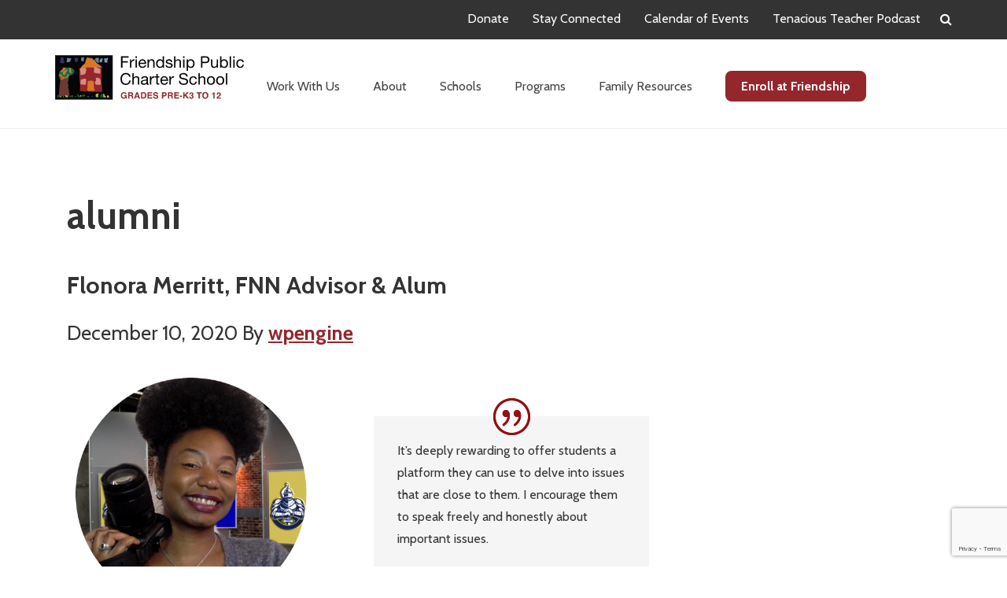

--- FILE ---
content_type: text/html; charset=UTF-8
request_url: https://www.friendshipschools.org/category/spotlight/alumni/
body_size: 23749
content:
<!DOCTYPE html>
<html lang="en-US">
<head >
<meta charset="UTF-8" />
<meta name="viewport" content="width=device-width, initial-scale=1" />
<link rel="preconnect" href="https://fonts.gstatic.com" crossorigin /><meta name='robots' content='index, follow, max-image-preview:large, max-snippet:-1, max-video-preview:-1' />

	<!-- This site is optimized with the Yoast SEO plugin v26.6 - https://yoast.com/wordpress/plugins/seo/ -->
	<title>alumni Archives - Friendship Public Charter School</title>
	<link rel="canonical" href="https://www.friendshipschools.org/category/spotlight/alumni/" />
	<meta property="og:locale" content="en_US" />
	<meta property="og:type" content="article" />
	<meta property="og:title" content="alumni Archives - Friendship Public Charter School" />
	<meta property="og:url" content="https://www.friendshipschools.org/category/spotlight/alumni/" />
	<meta property="og:site_name" content="Friendship Public Charter School" />
	<meta name="twitter:card" content="summary_large_image" />
	<script type="application/ld+json" class="yoast-schema-graph">{"@context":"https://schema.org","@graph":[{"@type":"CollectionPage","@id":"https://www.friendshipschools.org/category/spotlight/alumni/","url":"https://www.friendshipschools.org/category/spotlight/alumni/","name":"alumni Archives - Friendship Public Charter School","isPartOf":{"@id":"https://www.friendshipschools.org/#website"},"primaryImageOfPage":{"@id":"https://www.friendshipschools.org/category/spotlight/alumni/#primaryimage"},"image":{"@id":"https://www.friendshipschools.org/category/spotlight/alumni/#primaryimage"},"thumbnailUrl":"https://www.friendshipschools.org/wp-content/uploads/2020/11/quote-1.png","breadcrumb":{"@id":"https://www.friendshipschools.org/category/spotlight/alumni/#breadcrumb"},"inLanguage":"en-US"},{"@type":"ImageObject","inLanguage":"en-US","@id":"https://www.friendshipschools.org/category/spotlight/alumni/#primaryimage","url":"https://www.friendshipschools.org/wp-content/uploads/2020/11/quote-1.png","contentUrl":"https://www.friendshipschools.org/wp-content/uploads/2020/11/quote-1.png","width":1016,"height":1016},{"@type":"BreadcrumbList","@id":"https://www.friendshipschools.org/category/spotlight/alumni/#breadcrumb","itemListElement":[{"@type":"ListItem","position":1,"name":"Home","item":"https://www.friendshipschools.org/"},{"@type":"ListItem","position":2,"name":"spotlight","item":"https://www.friendshipschools.org/category/spotlight/"},{"@type":"ListItem","position":3,"name":"alumni"}]},{"@type":"WebSite","@id":"https://www.friendshipschools.org/#website","url":"https://www.friendshipschools.org/","name":"Friendship Public Charter School","description":"Committed to Serving Children","publisher":{"@id":"https://www.friendshipschools.org/#organization"},"potentialAction":[{"@type":"SearchAction","target":{"@type":"EntryPoint","urlTemplate":"https://www.friendshipschools.org/?s={search_term_string}"},"query-input":{"@type":"PropertyValueSpecification","valueRequired":true,"valueName":"search_term_string"}}],"inLanguage":"en-US"},{"@type":"Organization","@id":"https://www.friendshipschools.org/#organization","name":"Friendship Public Charter School","url":"https://www.friendshipschools.org/","logo":{"@type":"ImageObject","inLanguage":"en-US","@id":"https://www.friendshipschools.org/#/schema/logo/image/","url":"https://www.friendshipschools.org/wp-content/uploads/2017/08/LOGO-HEADER.svg","contentUrl":"https://www.friendshipschools.org/wp-content/uploads/2017/08/LOGO-HEADER.svg","caption":"Friendship Public Charter School"},"image":{"@id":"https://www.friendshipschools.org/#/schema/logo/image/"}}]}</script>
	<!-- / Yoast SEO plugin. -->


<link rel='dns-prefetch' href='//cdn.jsdelivr.net' />
<link rel='dns-prefetch' href='//fonts.googleapis.com' />
<link rel="alternate" type="application/rss+xml" title="Friendship Public Charter School &raquo; Feed" href="https://www.friendshipschools.org/feed/" />
<link rel="alternate" type="application/rss+xml" title="Friendship Public Charter School &raquo; Comments Feed" href="https://www.friendshipschools.org/comments/feed/" />
<link rel="alternate" type="text/calendar" title="Friendship Public Charter School &raquo; iCal Feed" href="https://www.friendshipschools.org/events/?ical=1" />
<link rel="alternate" type="application/rss+xml" title="Friendship Public Charter School &raquo; alumni Category Feed" href="https://www.friendshipschools.org/category/spotlight/alumni/feed/" />
		<!-- This site uses the Google Analytics by ExactMetrics plugin v8.11.1 - Using Analytics tracking - https://www.exactmetrics.com/ -->
		<!-- Note: ExactMetrics is not currently configured on this site. The site owner needs to authenticate with Google Analytics in the ExactMetrics settings panel. -->
					<!-- No tracking code set -->
				<!-- / Google Analytics by ExactMetrics -->
		<script type="text/javascript">
/* <![CDATA[ */
window._wpemojiSettings = {"baseUrl":"https:\/\/s.w.org\/images\/core\/emoji\/16.0.1\/72x72\/","ext":".png","svgUrl":"https:\/\/s.w.org\/images\/core\/emoji\/16.0.1\/svg\/","svgExt":".svg","source":{"concatemoji":"https:\/\/www.friendshipschools.org\/wp-includes\/js\/wp-emoji-release.min.js?ver=6.8.3"}};
/*! This file is auto-generated */
!function(s,n){var o,i,e;function c(e){try{var t={supportTests:e,timestamp:(new Date).valueOf()};sessionStorage.setItem(o,JSON.stringify(t))}catch(e){}}function p(e,t,n){e.clearRect(0,0,e.canvas.width,e.canvas.height),e.fillText(t,0,0);var t=new Uint32Array(e.getImageData(0,0,e.canvas.width,e.canvas.height).data),a=(e.clearRect(0,0,e.canvas.width,e.canvas.height),e.fillText(n,0,0),new Uint32Array(e.getImageData(0,0,e.canvas.width,e.canvas.height).data));return t.every(function(e,t){return e===a[t]})}function u(e,t){e.clearRect(0,0,e.canvas.width,e.canvas.height),e.fillText(t,0,0);for(var n=e.getImageData(16,16,1,1),a=0;a<n.data.length;a++)if(0!==n.data[a])return!1;return!0}function f(e,t,n,a){switch(t){case"flag":return n(e,"\ud83c\udff3\ufe0f\u200d\u26a7\ufe0f","\ud83c\udff3\ufe0f\u200b\u26a7\ufe0f")?!1:!n(e,"\ud83c\udde8\ud83c\uddf6","\ud83c\udde8\u200b\ud83c\uddf6")&&!n(e,"\ud83c\udff4\udb40\udc67\udb40\udc62\udb40\udc65\udb40\udc6e\udb40\udc67\udb40\udc7f","\ud83c\udff4\u200b\udb40\udc67\u200b\udb40\udc62\u200b\udb40\udc65\u200b\udb40\udc6e\u200b\udb40\udc67\u200b\udb40\udc7f");case"emoji":return!a(e,"\ud83e\udedf")}return!1}function g(e,t,n,a){var r="undefined"!=typeof WorkerGlobalScope&&self instanceof WorkerGlobalScope?new OffscreenCanvas(300,150):s.createElement("canvas"),o=r.getContext("2d",{willReadFrequently:!0}),i=(o.textBaseline="top",o.font="600 32px Arial",{});return e.forEach(function(e){i[e]=t(o,e,n,a)}),i}function t(e){var t=s.createElement("script");t.src=e,t.defer=!0,s.head.appendChild(t)}"undefined"!=typeof Promise&&(o="wpEmojiSettingsSupports",i=["flag","emoji"],n.supports={everything:!0,everythingExceptFlag:!0},e=new Promise(function(e){s.addEventListener("DOMContentLoaded",e,{once:!0})}),new Promise(function(t){var n=function(){try{var e=JSON.parse(sessionStorage.getItem(o));if("object"==typeof e&&"number"==typeof e.timestamp&&(new Date).valueOf()<e.timestamp+604800&&"object"==typeof e.supportTests)return e.supportTests}catch(e){}return null}();if(!n){if("undefined"!=typeof Worker&&"undefined"!=typeof OffscreenCanvas&&"undefined"!=typeof URL&&URL.createObjectURL&&"undefined"!=typeof Blob)try{var e="postMessage("+g.toString()+"("+[JSON.stringify(i),f.toString(),p.toString(),u.toString()].join(",")+"));",a=new Blob([e],{type:"text/javascript"}),r=new Worker(URL.createObjectURL(a),{name:"wpTestEmojiSupports"});return void(r.onmessage=function(e){c(n=e.data),r.terminate(),t(n)})}catch(e){}c(n=g(i,f,p,u))}t(n)}).then(function(e){for(var t in e)n.supports[t]=e[t],n.supports.everything=n.supports.everything&&n.supports[t],"flag"!==t&&(n.supports.everythingExceptFlag=n.supports.everythingExceptFlag&&n.supports[t]);n.supports.everythingExceptFlag=n.supports.everythingExceptFlag&&!n.supports.flag,n.DOMReady=!1,n.readyCallback=function(){n.DOMReady=!0}}).then(function(){return e}).then(function(){var e;n.supports.everything||(n.readyCallback(),(e=n.source||{}).concatemoji?t(e.concatemoji):e.wpemoji&&e.twemoji&&(t(e.twemoji),t(e.wpemoji)))}))}((window,document),window._wpemojiSettings);
/* ]]> */
</script>
<link rel='stylesheet' id='tribe-events-pro-mini-calendar-block-styles-css' href='https://www.friendshipschools.org/wp-content/plugins/events-calendar-pro/build/css/tribe-events-pro-mini-calendar-block.css?ver=7.7.11' type='text/css' media='all' />
<link rel='stylesheet' id='sbi_styles-css' href='https://www.friendshipschools.org/wp-content/plugins/instagram-feed/css/sbi-styles.min.css?ver=6.10.0' type='text/css' media='all' />
<link rel='stylesheet' id='bootstrap_css-css' href='//cdn.jsdelivr.net/npm/bootstrap@4.6.1/dist/css/bootstrap.min.css?ver=1.0' type='text/css' media='all' />
<link rel='stylesheet' id='tec-variables-skeleton-css' href='https://www.friendshipschools.org/wp-content/plugins/the-events-calendar/common/build/css/variables-skeleton.css?ver=6.10.1' type='text/css' media='all' />
<link rel='stylesheet' id='tec-variables-full-css' href='https://www.friendshipschools.org/wp-content/plugins/the-events-calendar/common/build/css/variables-full.css?ver=6.10.1' type='text/css' media='all' />
<link rel='stylesheet' id='tribe-events-v2-virtual-single-block-css' href='https://www.friendshipschools.org/wp-content/plugins/events-calendar-pro/build/css/events-virtual-single-block.css?ver=7.7.11' type='text/css' media='all' />
<link rel='stylesheet' id='genesis-sample-css' href='https://www.friendshipschools.org/wp-content/themes/genesis-sample/style.css?ver=2.3.0' type='text/css' media='all' />
<style id='wp-emoji-styles-inline-css' type='text/css'>

	img.wp-smiley, img.emoji {
		display: inline !important;
		border: none !important;
		box-shadow: none !important;
		height: 1em !important;
		width: 1em !important;
		margin: 0 0.07em !important;
		vertical-align: -0.1em !important;
		background: none !important;
		padding: 0 !important;
	}
</style>
<link rel='stylesheet' id='wp-block-library-css' href='https://www.friendshipschools.org/wp-includes/css/dist/block-library/style.min.css?ver=6.8.3' type='text/css' media='all' />
<style id='classic-theme-styles-inline-css' type='text/css'>
/*! This file is auto-generated */
.wp-block-button__link{color:#fff;background-color:#32373c;border-radius:9999px;box-shadow:none;text-decoration:none;padding:calc(.667em + 2px) calc(1.333em + 2px);font-size:1.125em}.wp-block-file__button{background:#32373c;color:#fff;text-decoration:none}
</style>
<link rel='stylesheet' id='wp-components-css' href='https://www.friendshipschools.org/wp-includes/css/dist/components/style.min.css?ver=6.8.3' type='text/css' media='all' />
<link rel='stylesheet' id='wp-preferences-css' href='https://www.friendshipschools.org/wp-includes/css/dist/preferences/style.min.css?ver=6.8.3' type='text/css' media='all' />
<link rel='stylesheet' id='wp-block-editor-css' href='https://www.friendshipschools.org/wp-includes/css/dist/block-editor/style.min.css?ver=6.8.3' type='text/css' media='all' />
<link rel='stylesheet' id='popup-maker-block-library-style-css' href='https://www.friendshipschools.org/wp-content/plugins/popup-maker/dist/packages/block-library-style.css?ver=dbea705cfafe089d65f1' type='text/css' media='all' />
<style id='global-styles-inline-css' type='text/css'>
:root{--wp--preset--aspect-ratio--square: 1;--wp--preset--aspect-ratio--4-3: 4/3;--wp--preset--aspect-ratio--3-4: 3/4;--wp--preset--aspect-ratio--3-2: 3/2;--wp--preset--aspect-ratio--2-3: 2/3;--wp--preset--aspect-ratio--16-9: 16/9;--wp--preset--aspect-ratio--9-16: 9/16;--wp--preset--color--black: #000000;--wp--preset--color--cyan-bluish-gray: #abb8c3;--wp--preset--color--white: #ffffff;--wp--preset--color--pale-pink: #f78da7;--wp--preset--color--vivid-red: #cf2e2e;--wp--preset--color--luminous-vivid-orange: #ff6900;--wp--preset--color--luminous-vivid-amber: #fcb900;--wp--preset--color--light-green-cyan: #7bdcb5;--wp--preset--color--vivid-green-cyan: #00d084;--wp--preset--color--pale-cyan-blue: #8ed1fc;--wp--preset--color--vivid-cyan-blue: #0693e3;--wp--preset--color--vivid-purple: #9b51e0;--wp--preset--gradient--vivid-cyan-blue-to-vivid-purple: linear-gradient(135deg,rgba(6,147,227,1) 0%,rgb(155,81,224) 100%);--wp--preset--gradient--light-green-cyan-to-vivid-green-cyan: linear-gradient(135deg,rgb(122,220,180) 0%,rgb(0,208,130) 100%);--wp--preset--gradient--luminous-vivid-amber-to-luminous-vivid-orange: linear-gradient(135deg,rgba(252,185,0,1) 0%,rgba(255,105,0,1) 100%);--wp--preset--gradient--luminous-vivid-orange-to-vivid-red: linear-gradient(135deg,rgba(255,105,0,1) 0%,rgb(207,46,46) 100%);--wp--preset--gradient--very-light-gray-to-cyan-bluish-gray: linear-gradient(135deg,rgb(238,238,238) 0%,rgb(169,184,195) 100%);--wp--preset--gradient--cool-to-warm-spectrum: linear-gradient(135deg,rgb(74,234,220) 0%,rgb(151,120,209) 20%,rgb(207,42,186) 40%,rgb(238,44,130) 60%,rgb(251,105,98) 80%,rgb(254,248,76) 100%);--wp--preset--gradient--blush-light-purple: linear-gradient(135deg,rgb(255,206,236) 0%,rgb(152,150,240) 100%);--wp--preset--gradient--blush-bordeaux: linear-gradient(135deg,rgb(254,205,165) 0%,rgb(254,45,45) 50%,rgb(107,0,62) 100%);--wp--preset--gradient--luminous-dusk: linear-gradient(135deg,rgb(255,203,112) 0%,rgb(199,81,192) 50%,rgb(65,88,208) 100%);--wp--preset--gradient--pale-ocean: linear-gradient(135deg,rgb(255,245,203) 0%,rgb(182,227,212) 50%,rgb(51,167,181) 100%);--wp--preset--gradient--electric-grass: linear-gradient(135deg,rgb(202,248,128) 0%,rgb(113,206,126) 100%);--wp--preset--gradient--midnight: linear-gradient(135deg,rgb(2,3,129) 0%,rgb(40,116,252) 100%);--wp--preset--font-size--small: 13px;--wp--preset--font-size--medium: 20px;--wp--preset--font-size--large: 36px;--wp--preset--font-size--x-large: 42px;--wp--preset--spacing--20: 0.44rem;--wp--preset--spacing--30: 0.67rem;--wp--preset--spacing--40: 1rem;--wp--preset--spacing--50: 1.5rem;--wp--preset--spacing--60: 2.25rem;--wp--preset--spacing--70: 3.38rem;--wp--preset--spacing--80: 5.06rem;--wp--preset--shadow--natural: 6px 6px 9px rgba(0, 0, 0, 0.2);--wp--preset--shadow--deep: 12px 12px 50px rgba(0, 0, 0, 0.4);--wp--preset--shadow--sharp: 6px 6px 0px rgba(0, 0, 0, 0.2);--wp--preset--shadow--outlined: 6px 6px 0px -3px rgba(255, 255, 255, 1), 6px 6px rgba(0, 0, 0, 1);--wp--preset--shadow--crisp: 6px 6px 0px rgba(0, 0, 0, 1);}:where(.is-layout-flex){gap: 0.5em;}:where(.is-layout-grid){gap: 0.5em;}body .is-layout-flex{display: flex;}.is-layout-flex{flex-wrap: wrap;align-items: center;}.is-layout-flex > :is(*, div){margin: 0;}body .is-layout-grid{display: grid;}.is-layout-grid > :is(*, div){margin: 0;}:where(.wp-block-columns.is-layout-flex){gap: 2em;}:where(.wp-block-columns.is-layout-grid){gap: 2em;}:where(.wp-block-post-template.is-layout-flex){gap: 1.25em;}:where(.wp-block-post-template.is-layout-grid){gap: 1.25em;}.has-black-color{color: var(--wp--preset--color--black) !important;}.has-cyan-bluish-gray-color{color: var(--wp--preset--color--cyan-bluish-gray) !important;}.has-white-color{color: var(--wp--preset--color--white) !important;}.has-pale-pink-color{color: var(--wp--preset--color--pale-pink) !important;}.has-vivid-red-color{color: var(--wp--preset--color--vivid-red) !important;}.has-luminous-vivid-orange-color{color: var(--wp--preset--color--luminous-vivid-orange) !important;}.has-luminous-vivid-amber-color{color: var(--wp--preset--color--luminous-vivid-amber) !important;}.has-light-green-cyan-color{color: var(--wp--preset--color--light-green-cyan) !important;}.has-vivid-green-cyan-color{color: var(--wp--preset--color--vivid-green-cyan) !important;}.has-pale-cyan-blue-color{color: var(--wp--preset--color--pale-cyan-blue) !important;}.has-vivid-cyan-blue-color{color: var(--wp--preset--color--vivid-cyan-blue) !important;}.has-vivid-purple-color{color: var(--wp--preset--color--vivid-purple) !important;}.has-black-background-color{background-color: var(--wp--preset--color--black) !important;}.has-cyan-bluish-gray-background-color{background-color: var(--wp--preset--color--cyan-bluish-gray) !important;}.has-white-background-color{background-color: var(--wp--preset--color--white) !important;}.has-pale-pink-background-color{background-color: var(--wp--preset--color--pale-pink) !important;}.has-vivid-red-background-color{background-color: var(--wp--preset--color--vivid-red) !important;}.has-luminous-vivid-orange-background-color{background-color: var(--wp--preset--color--luminous-vivid-orange) !important;}.has-luminous-vivid-amber-background-color{background-color: var(--wp--preset--color--luminous-vivid-amber) !important;}.has-light-green-cyan-background-color{background-color: var(--wp--preset--color--light-green-cyan) !important;}.has-vivid-green-cyan-background-color{background-color: var(--wp--preset--color--vivid-green-cyan) !important;}.has-pale-cyan-blue-background-color{background-color: var(--wp--preset--color--pale-cyan-blue) !important;}.has-vivid-cyan-blue-background-color{background-color: var(--wp--preset--color--vivid-cyan-blue) !important;}.has-vivid-purple-background-color{background-color: var(--wp--preset--color--vivid-purple) !important;}.has-black-border-color{border-color: var(--wp--preset--color--black) !important;}.has-cyan-bluish-gray-border-color{border-color: var(--wp--preset--color--cyan-bluish-gray) !important;}.has-white-border-color{border-color: var(--wp--preset--color--white) !important;}.has-pale-pink-border-color{border-color: var(--wp--preset--color--pale-pink) !important;}.has-vivid-red-border-color{border-color: var(--wp--preset--color--vivid-red) !important;}.has-luminous-vivid-orange-border-color{border-color: var(--wp--preset--color--luminous-vivid-orange) !important;}.has-luminous-vivid-amber-border-color{border-color: var(--wp--preset--color--luminous-vivid-amber) !important;}.has-light-green-cyan-border-color{border-color: var(--wp--preset--color--light-green-cyan) !important;}.has-vivid-green-cyan-border-color{border-color: var(--wp--preset--color--vivid-green-cyan) !important;}.has-pale-cyan-blue-border-color{border-color: var(--wp--preset--color--pale-cyan-blue) !important;}.has-vivid-cyan-blue-border-color{border-color: var(--wp--preset--color--vivid-cyan-blue) !important;}.has-vivid-purple-border-color{border-color: var(--wp--preset--color--vivid-purple) !important;}.has-vivid-cyan-blue-to-vivid-purple-gradient-background{background: var(--wp--preset--gradient--vivid-cyan-blue-to-vivid-purple) !important;}.has-light-green-cyan-to-vivid-green-cyan-gradient-background{background: var(--wp--preset--gradient--light-green-cyan-to-vivid-green-cyan) !important;}.has-luminous-vivid-amber-to-luminous-vivid-orange-gradient-background{background: var(--wp--preset--gradient--luminous-vivid-amber-to-luminous-vivid-orange) !important;}.has-luminous-vivid-orange-to-vivid-red-gradient-background{background: var(--wp--preset--gradient--luminous-vivid-orange-to-vivid-red) !important;}.has-very-light-gray-to-cyan-bluish-gray-gradient-background{background: var(--wp--preset--gradient--very-light-gray-to-cyan-bluish-gray) !important;}.has-cool-to-warm-spectrum-gradient-background{background: var(--wp--preset--gradient--cool-to-warm-spectrum) !important;}.has-blush-light-purple-gradient-background{background: var(--wp--preset--gradient--blush-light-purple) !important;}.has-blush-bordeaux-gradient-background{background: var(--wp--preset--gradient--blush-bordeaux) !important;}.has-luminous-dusk-gradient-background{background: var(--wp--preset--gradient--luminous-dusk) !important;}.has-pale-ocean-gradient-background{background: var(--wp--preset--gradient--pale-ocean) !important;}.has-electric-grass-gradient-background{background: var(--wp--preset--gradient--electric-grass) !important;}.has-midnight-gradient-background{background: var(--wp--preset--gradient--midnight) !important;}.has-small-font-size{font-size: var(--wp--preset--font-size--small) !important;}.has-medium-font-size{font-size: var(--wp--preset--font-size--medium) !important;}.has-large-font-size{font-size: var(--wp--preset--font-size--large) !important;}.has-x-large-font-size{font-size: var(--wp--preset--font-size--x-large) !important;}
:where(.wp-block-post-template.is-layout-flex){gap: 1.25em;}:where(.wp-block-post-template.is-layout-grid){gap: 1.25em;}
:where(.wp-block-columns.is-layout-flex){gap: 2em;}:where(.wp-block-columns.is-layout-grid){gap: 2em;}
:root :where(.wp-block-pullquote){font-size: 1.5em;line-height: 1.6;}
</style>
<link rel='stylesheet' id='announcer-css-css' href='https://www.friendshipschools.org/wp-content/plugins/announcer/public/css/style.css?ver=6.2' type='text/css' media='all' />
<link rel='stylesheet' id='contact-form-7-css' href='https://www.friendshipschools.org/wp-content/plugins/contact-form-7/includes/css/styles.css?ver=6.1.4' type='text/css' media='all' />
<link rel='stylesheet' id='crellyslider.min-css' href='https://www.friendshipschools.org/wp-content/plugins/crelly-slider/css/crellyslider.min.css?ver=1.4.7' type='text/css' media='all' />
<link rel='stylesheet' id='tribe-events-v2-single-skeleton-css' href='https://www.friendshipschools.org/wp-content/plugins/the-events-calendar/build/css/tribe-events-single-skeleton.css?ver=6.15.13' type='text/css' media='all' />
<link rel='stylesheet' id='tribe-events-v2-single-skeleton-full-css' href='https://www.friendshipschools.org/wp-content/plugins/the-events-calendar/build/css/tribe-events-single-full.css?ver=6.15.13' type='text/css' media='all' />
<link rel='stylesheet' id='tec-events-elementor-widgets-base-styles-css' href='https://www.friendshipschools.org/wp-content/plugins/the-events-calendar/build/css/integrations/plugins/elementor/widgets/widget-base.css?ver=6.15.13' type='text/css' media='all' />
<link rel='stylesheet' id='genesis-sample-fonts-css' href='//fonts.googleapis.com/css?family=Source+Sans+Pro%3A400%2C600%2C700&#038;ver=2.3.0' type='text/css' media='all' />
<link rel='stylesheet' id='genesis-sample-fonts-cabin-css' href='//fonts.googleapis.com/css?family=Cabin%3A400%2C500%2C600%2C700&#038;ver=2.3.0' type='text/css' media='all' />
<link rel='stylesheet' id='genesis-sample-fonts-roboto-slab-css' href='//fonts.googleapis.com/css?family=Roboto+Slab%3A100%2C300%2C400%2C700&#038;ver=2.3.0' type='text/css' media='all' />
<link rel='stylesheet' id='genesis-sample-main-css-css' href='https://www.friendshipschools.org/wp-content/themes/genesis-sample/assets/main.min.css?ver=2.3.0' type='text/css' media='all' />
<link rel='stylesheet' id='new-main-css-css' href='https://www.friendshipschools.org/wp-content/themes/genesis-sample/assets/new-main.css?ver=202512190000' type='text/css' media='all' />
<link rel='stylesheet' id='dashicons-css' href='https://www.friendshipschools.org/wp-includes/css/dashicons.min.css?ver=6.8.3' type='text/css' media='all' />
<link rel='stylesheet' id='slick_css-css' href='//cdn.jsdelivr.net/npm/slick-carousel@1.8.1/slick/slick.css?ver=1.0' type='text/css' media='all' />
<link rel='stylesheet' id='slick_theme-css' href='//cdn.jsdelivr.net/npm/slick-carousel@1.8.1/slick/slick-theme.css?ver=1.0' type='text/css' media='all' />
<link rel='stylesheet' id='divi-builder-style-css' href='https://www.friendshipschools.org/wp-content/plugins/divi-builder/css/style-static.min.css?ver=4.27.4' type='text/css' media='all' />
<link rel='stylesheet' id='__EPYT__style-css' href='https://www.friendshipschools.org/wp-content/plugins/youtube-embed-plus/styles/ytprefs.min.css?ver=14.2.4' type='text/css' media='all' />
<style id='__EPYT__style-inline-css' type='text/css'>

                .epyt-gallery-thumb {
                        width: 33.333%;
                }
                
</style>
<script type="text/javascript" src="https://www.friendshipschools.org/wp-includes/js/jquery/jquery.min.js?ver=3.7.1" id="jquery-core-js"></script>
<script type="text/javascript" src="https://www.friendshipschools.org/wp-includes/js/jquery/jquery-migrate.min.js?ver=3.4.1" id="jquery-migrate-js"></script>
<script type="text/javascript" src="https://www.friendshipschools.org/wp-includes/js/jquery/ui/core.min.js?ver=1.13.3" id="jquery-ui-core-js"></script>
<script type="text/javascript" src="https://www.friendshipschools.org/wp-content/plugins/crelly-slider/js/jquery.crellyslider.min.js?ver=1.4.7" id="jquery.crellyslider.min-js"></script>
<script type="text/javascript" id="__ytprefs__-js-extra">
/* <![CDATA[ */
var _EPYT_ = {"ajaxurl":"https:\/\/www.friendshipschools.org\/wp-admin\/admin-ajax.php","security":"5eef91d7b6","gallery_scrolloffset":"20","eppathtoscripts":"https:\/\/www.friendshipschools.org\/wp-content\/plugins\/youtube-embed-plus\/scripts\/","eppath":"https:\/\/www.friendshipschools.org\/wp-content\/plugins\/youtube-embed-plus\/","epresponsiveselector":"[\"iframe.__youtube_prefs__\",\"iframe[src*='youtube.com']\",\"iframe[src*='youtube-nocookie.com']\",\"iframe[data-ep-src*='youtube.com']\",\"iframe[data-ep-src*='youtube-nocookie.com']\",\"iframe[data-ep-gallerysrc*='youtube.com']\"]","epdovol":"1","version":"14.2.4","evselector":"iframe.__youtube_prefs__[src], iframe[src*=\"youtube.com\/embed\/\"], iframe[src*=\"youtube-nocookie.com\/embed\/\"]","ajax_compat":"","maxres_facade":"eager","ytapi_load":"light","pause_others":"","stopMobileBuffer":"1","facade_mode":"","not_live_on_channel":""};
/* ]]> */
</script>
<script type="text/javascript" src="https://www.friendshipschools.org/wp-content/plugins/youtube-embed-plus/scripts/ytprefs.min.js?ver=14.2.4" id="__ytprefs__-js"></script>
<link rel="https://api.w.org/" href="https://www.friendshipschools.org/wp-json/" /><link rel="alternate" title="JSON" type="application/json" href="https://www.friendshipschools.org/wp-json/wp/v2/categories/91" /><link rel="EditURI" type="application/rsd+xml" title="RSD" href="https://www.friendshipschools.org/xmlrpc.php?rsd" />
<meta name="tec-api-version" content="v1"><meta name="tec-api-origin" content="https://www.friendshipschools.org"><link rel="alternate" href="https://www.friendshipschools.org/wp-json/tribe/events/v1/" /><link rel="pingback" href="https://www.friendshipschools.org/xmlrpc.php" />
<script>
  (function(i,s,o,g,r,a,m){i['GoogleAnalyticsObject']=r;i[r]=i[r]||function(){
  (i[r].q=i[r].q||[]).push(arguments)},i[r].l=1*new Date();a=s.createElement(o),
  m=s.getElementsByTagName(o)[0];a.async=1;a.src=g;m.parentNode.insertBefore(a,m)
  })(window,document,'script','https://www.google-analytics.com/analytics.js','ga');

  ga('create', 'UA-104972154-1', 'auto');
  ga('send', 'pageview');

</script>
<!-- Facebook Pixel Code -->
<script>
!function(f,b,e,v,n,t,s)
{if(f.fbq)return;n=f.fbq=function(){n.callMethod?
n.callMethod.apply(n,arguments):n.queue.push(arguments)};
if(!f._fbq)f._fbq=n;n.push=n;n.loaded=!0;n.version='2.0';
n.queue=[];t=b.createElement(e);t.async=!0;
t.src=v;s=b.getElementsByTagName(e)[0];
s.parentNode.insertBefore(t,s)}(window,document,'script',
'https://connect.facebook.net/en_US/fbevents.js');
 fbq('init', '307315113088228'); 
fbq('track', 'PageView');
</script>
<noscript>
 <img height="1" width="1" 
src="https://www.facebook.com/tr?id=307315113088228&ev=PageView
&noscript=1"/>
</noscript>
<!-- End Facebook Pixel Code -->

<!-- Google tag (gtag.js) --> <script async src="https://www.googletagmanager.com/gtag/js?id=G-WX7Z5TBB3H"></script> <script> window.dataLayer = window.dataLayer || []; function gtag(){dataLayer.push(arguments);} gtag('js', new Date()); gtag('config', 'G-WX7Z5TBB3H'); </script>

<!--Boomerang Tracking-->
<script src="https://api.bloomerang.co/v1/WebsiteVisit?ApiKey=pub_37248ca1-bbaf-11ef-b6eb-0699c6635f0d" type="text/javascript"></script><meta name="generator" content="Elementor 3.34.1; features: additional_custom_breakpoints; settings: css_print_method-external, google_font-enabled, font_display-auto">
<link rel="preconnect" href="//code.tidio.co">			<style>
				.e-con.e-parent:nth-of-type(n+4):not(.e-lazyloaded):not(.e-no-lazyload),
				.e-con.e-parent:nth-of-type(n+4):not(.e-lazyloaded):not(.e-no-lazyload) * {
					background-image: none !important;
				}
				@media screen and (max-height: 1024px) {
					.e-con.e-parent:nth-of-type(n+3):not(.e-lazyloaded):not(.e-no-lazyload),
					.e-con.e-parent:nth-of-type(n+3):not(.e-lazyloaded):not(.e-no-lazyload) * {
						background-image: none !important;
					}
				}
				@media screen and (max-height: 640px) {
					.e-con.e-parent:nth-of-type(n+2):not(.e-lazyloaded):not(.e-no-lazyload),
					.e-con.e-parent:nth-of-type(n+2):not(.e-lazyloaded):not(.e-no-lazyload) * {
						background-image: none !important;
					}
				}
			</style>
			<link rel="icon" href="https://www.friendshipschools.org/wp-content/uploads/2017/08/FPCS_favicon_96x96px.png" sizes="32x32" />
<link rel="icon" href="https://www.friendshipschools.org/wp-content/uploads/2017/08/FPCS_favicon_96x96px.png" sizes="192x192" />
<link rel="apple-touch-icon" href="https://www.friendshipschools.org/wp-content/uploads/2017/08/FPCS_favicon_96x96px.png" />
<meta name="msapplication-TileImage" content="https://www.friendshipschools.org/wp-content/uploads/2017/08/FPCS_favicon_96x96px.png" />
		<style type="text/css" id="wp-custom-css">
			.read_more_quote{color: white;
    font-size: 18px;
    cursor: pointer;
	text-decoration: underline;
opacity:0.55;}

.read_more_quote:hover{color: white;
    font-size: 17px;
    cursor: pointer;
	text-decoration: underline;
opacity:1;}

.juicer-feed .j-paginate:hover {
    background: #4f9fa6 !important;
    color: #F2F2F2 !important;
    border: 1px solid #4f9fa6 !important;
}

.juicer-feed .j-paginate {

    border: 2px solid #4f9fa6 !important;

	color: #4f9fa6 !important;}
.entry-content ol, .entry-content ul.custommenu {
    margin-left: 0px!important;
    margin-bottom: 50px!important;
}
ul.custommenu li {
    float: left;
    padding: 10px;
    list-style-type: none!important;
    margin-left: 20px;
}
ul.custommenu p {
    margin: 0 0 0px!important;
    padding: 0!important;
}
.main-banner iframe {
	width: 100%;
	height: 100vh;
}

.main-subtitle .redBtn {
	background: #93272C;
	color: #fff;
	font-size: 18px;
	border-radius: 8px;
	padding: 7px 12px;
	text-decoration: none;
	position: relative;
	top: 8px;
}

.ancr .ancr-content p {
	float: left;
	padding: 5px 10px 0px 0px;
	margin-bottom: 5px;
	
}

.ycd-all-content-wrapper.ycd-countdown-content-wrapper-10695, .ycd-all-content-wrapper.ycd-countdown-content-wrapper-11063 {
    float: right;
    margin-bottom: 0px !important;
    margin-top: 5px;
}

@media (max-width: 776px) {
.ancr .ancr-content p, .ycd-all-content-wrapper.ycd-countdown-content-wrapper-10695 {
    float: none;
}
}

@media (max-width: 500px) {
	.main-subtitle .redBtn {
		display: block;
		margin: 5px 10px;
	}
}

.page-id-1898 hr {
	border-top: 1px solid #000;
}

.single-schools .entry, .wpbox {
	padding: 50px 0;
}		</style>
		<style id="sccss">/* Enter Your Custom CSS Here */
.section-about-desc {
}
.fluid-width-video-wrapper iframe, .fluid-width-video-wrapper object, .fluid-width-video-wrapper embed {
    height: 250px!important;
}

.fluid-width-video-wrapper element.style {
    padding-top: 70% !important;
}
</style>    </head>
<body class="archive category category-alumni category-91 wp-custom-logo wp-theme-genesis wp-child-theme-genesis-sample et_divi_builder tribe-no-js page-template-friendship-public-charter-school content-sidebar genesis-breadcrumbs-hidden genesis-footer-widgets-hidden et-pb-theme-  friendship public charter school et-db elementor-default elementor-kit-6419"><div id="search-form-container"><div class="search">			<div class="textwidget"><div id="search-container" class="search-box-wrapper clear">
<div class="wrap">
<div class="search-box clear">
<form class="search-form" method="get" action="https://www.friendshipschools.org/" role="search"><label class="search-form-label screen-reader-text" for="searchform-1">Search this website</label><input class="search-form-input" type="search" name="s" id="searchform-1" placeholder="Search this website"><input class="search-form-submit" type="submit" value="Search"><meta content="https://www.friendshipschools.org/?s={s}"></form>
</div>
</div>
</div>
</div>
		</div></div><div class="site-container"><ul class="genesis-skip-link"><li><a href="#genesis-content" class="screen-reader-shortcut"> Skip to main content</a></li><li><a href="#genesis-sidebar-primary" class="screen-reader-shortcut"> Skip to primary sidebar</a></li></ul><div class="before-header widget-area"><div class="wrap"><section id="nav_menu-4" class="widget widget_nav_menu"><div class="widget-wrap"><div class="menu-utility-menu-container"><ul id="menu-utility-menu" class="menu"><li id="menu-item-3111" class="menu-item menu-item-type-custom menu-item-object-custom menu-item-3111"><a href="/donate/">Donate</a></li>
<li id="menu-item-25" class="menu-item menu-item-type-custom menu-item-object-custom menu-item-25"><a href="https://visitor.r20.constantcontact.com/manage/optin?v=[base64]%3D%3D">Stay Connected</a></li>
<li id="menu-item-3514" class="menu-item menu-item-type-custom menu-item-object-custom menu-item-3514"><a href="https://www.friendshipschools.org/events/">Calendar of Events</a></li>
<li id="menu-item-11081" class="menu-item menu-item-type-post_type menu-item-object-page menu-item-11081"><a href="https://www.friendshipschools.org/tenacious-teacher/">Tenacious Teacher Podcast</a></li>
</ul><div class="search-form-container"><div class="search-toggle"><i class="fa fa-search"></i>
     <a href="#search-container" class="screen-reader-text" aria-label="Search bar"></a>
     </div></ul></div></div></section>
</div></div><header class="site-header"><div class="wrap"><div class="title-area"><p class="site-title"><a href="https://www.friendshipschools.org/" title="Friendship Public Charter School"><a href="https://www.friendshipschools.org/" class="custom-logo-link" rel="home"><img src="https://www.friendshipschools.org/wp-content/uploads/2017/08/LOGO-HEADER.svg" class="custom-logo" alt="Friendship Public Charter School" decoding="async" /></a></a></p><p class="site-description screen-reader-text">Committed to Serving Children</p></div><div class="widget-area header-widget-area"><nav class="nav-header1"><ul id="menu-utility-menu-1" class="menu"><li class="menu-item menu-item-type-custom menu-item-object-custom menu-item-3111"><a href="/donate/">Donate</a></li>
<li class="menu-item menu-item-type-custom menu-item-object-custom menu-item-25"><a href="https://visitor.r20.constantcontact.com/manage/optin?v=[base64]%3D%3D">Stay Connected</a></li>
<li class="menu-item menu-item-type-custom menu-item-object-custom menu-item-3514"><a href="https://www.friendshipschools.org/events/">Calendar of Events</a></li>
<li class="menu-item menu-item-type-post_type menu-item-object-page menu-item-11081"><a href="https://www.friendshipschools.org/tenacious-teacher/">Tenacious Teacher Podcast</a></li>
</ul><div class="search-form-container"><div class="search-toggle"><i class="fa fa-search"></i>
     <a href="#search-container" class="screen-reader-text" aria-label="Search bar"></a>
     </div></ul></nav><nav class="nav-header-social"><ul id="menu-social-menu" class="menu"><li id="menu-item-34" class="fa fa-facebook menu-item menu-item-type-custom menu-item-object-custom menu-item-34"><a href="https://www.facebook.com/FriendshipPCS">facebook</a></li>
<li id="menu-item-35" class="fa fa-twitter menu-item menu-item-type-custom menu-item-object-custom menu-item-35"><a href="http://twitter.com/friendshippcs">twitter</a></li>
<li id="menu-item-36" class="fa fa-instagram menu-item menu-item-type-custom menu-item-object-custom menu-item-36"><a href="http://www.instagram.com/friendshippcs">instagram</a></li>
<li id="menu-item-132" class="fa fa-linkedin menu-item menu-item-type-custom menu-item-object-custom menu-item-132"><a href="https://www.linkedin.com/school/91557">linkedin</a></li>
<li id="menu-item-133" class="fa fa-youtube menu-item menu-item-type-custom menu-item-object-custom menu-item-133"><a href="http://www.youtube.com/friendshippcs">youtube</a></li>
</ul><div class="search-form-container"><div class="search-toggle"><i class="fa fa-search"></i>
     <a href="#search-container" class="screen-reader-text" aria-label="Search bar"></a>
     </div></ul></nav><section id="nav_menu-3" class="widget widget_nav_menu"><div class="widget-wrap"><nav class="nav-header"><ul id="menu-main-menu" class="menu genesis-nav-menu js-superfish"><li id="menu-item-9563" class="menu-item menu-item-type-custom menu-item-object-custom menu-item-has-children menu-item-9563"><a href="#"><span >Work With Us</span></a>
<ul class="sub-menu">
	<li id="menu-item-9565" class="menu-item menu-item-type-post_type menu-item-object-page menu-item-9565"><a href="https://www.friendshipschools.org/why-join-friendship/"><span >Why Join Friendship</span></a></li>
	<li id="menu-item-934" class="menu-item menu-item-type-custom menu-item-object-custom menu-item-934"><a href="https://careers.friendshipschools.org/home"><span >Career Opportunities</span></a></li>
	<li id="menu-item-10435" class="menu-item menu-item-type-post_type menu-item-object-page menu-item-10435"><a href="https://www.friendshipschools.org/teacher-compensation/"><span >Compensation</span></a></li>
	<li id="menu-item-7223" class="menu-item menu-item-type-custom menu-item-object-custom menu-item-7223"><a href="https://careers-friendshipschools.icims.com/connect?back=intro&#038;findajob=1&#038;hashed=-435827995"><span >Stay Connected</span></a></li>
	<li id="menu-item-1764" class="menu-item menu-item-type-post_type menu-item-object-page menu-item-1764"><a href="https://www.friendshipschools.org/refer/"><span >Refer a Friend</span></a></li>
</ul>
</li>
<li id="menu-item-449" class="menu-item menu-item-type-custom menu-item-object-custom menu-item-has-children menu-item-449"><a href="#"><span >About</span></a>
<ul class="sub-menu">
	<li id="menu-item-450" class="menu-item menu-item-type-post_type menu-item-object-page menu-item-450"><a href="https://www.friendshipschools.org/about/"><span >About Friendship</span></a></li>
	<li id="menu-item-46" class="menu-item menu-item-type-post_type menu-item-object-page menu-item-46"><a href="https://www.friendshipschools.org/about/history/"><span >Over 25 Years of Friendship</span></a></li>
	<li id="menu-item-45" class="menu-item menu-item-type-post_type menu-item-object-page menu-item-45"><a href="https://www.friendshipschools.org/about/leadership-team/"><span >Leadership Team</span></a></li>
	<li id="menu-item-44" class="menu-item menu-item-type-post_type menu-item-object-page menu-item-44"><a href="https://www.friendshipschools.org/about/board-of-trustees/"><span >Board of Trustees</span></a></li>
	<li id="menu-item-1128" class="menu-item menu-item-type-post_type menu-item-object-page menu-item-1128"><a href="https://www.friendshipschools.org/about/school-policies/"><span >Policies &#038; Information</span></a></li>
	<li id="menu-item-2008" class="menu-item menu-item-type-custom menu-item-object-custom menu-item-2008"><a href="https://www.friendshipschools.org/events/"><span >Calendar of Events</span></a></li>
	<li id="menu-item-10609" class="menu-item menu-item-type-post_type menu-item-object-page menu-item-10609"><a href="https://www.friendshipschools.org/contact-us/"><span >EdFest Contact</span></a></li>
	<li id="menu-item-11798" class="menu-item menu-item-type-post_type menu-item-object-page menu-item-11798"><a href="https://www.friendshipschools.org/public-information-page/"><span >Public Information</span></a></li>
</ul>
</li>
<li id="menu-item-20" class="no-clicked menu-item menu-item-type-post_type menu-item-object-page menu-item-has-children menu-item-20"><a href="https://www.friendshipschools.org/schools/"><span >Schools</span></a>
<ul class="sub-menu">
	<li id="menu-item-286" class="menu-item menu-item-type-post_type menu-item-object-page menu-item-286"><a href="https://www.friendshipschools.org/schools/"><span >Map &#038; Directory</span></a></li>
	<li id="menu-item-489" class="menu-item menu-item-type-custom menu-item-object-custom menu-item-489"><a href="/schools/#elementary"><span >Elementary School</span></a></li>
	<li id="menu-item-490" class="menu-item menu-item-type-custom menu-item-object-custom menu-item-490"><a href="/schools/#middle"><span >Middle School</span></a></li>
	<li id="menu-item-491" class="menu-item menu-item-type-custom menu-item-object-custom menu-item-491"><a href="/schools/#high"><span >High School</span></a></li>
</ul>
</li>
<li id="menu-item-555" class="menu-item menu-item-type-custom menu-item-object-custom menu-item-has-children menu-item-555"><a href="#"><span >Programs</span></a>
<ul class="sub-menu">
	<li id="menu-item-11807" class="menu-item menu-item-type-post_type menu-item-object-page menu-item-11807"><a href="https://www.friendshipschools.org/friendship-cares-extended-day-program/"><span >Friendship Cares Extended Day Program</span></a></li>
	<li id="menu-item-7926" class="menu-item menu-item-type-post_type menu-item-object-page menu-item-7926"><a href="https://www.friendshipschools.org/career-and-technical-education/"><span >Career &#038; Technical Education</span></a></li>
	<li id="menu-item-438" class="menu-item menu-item-type-post_type menu-item-object-page menu-item-438"><a href="https://www.friendshipschools.org/alumni/"><span >Alumni Affairs</span></a></li>
	<li id="menu-item-2424" class="menu-item menu-item-type-post_type menu-item-object-page menu-item-2424"><a href="https://www.friendshipschools.org/friendship-scholars-scholarship/"><span >Friendship Scholars Scholarship</span></a></li>
	<li id="menu-item-3213" class="menu-item menu-item-type-custom menu-item-object-custom menu-item-3213"><a href="http://codefnn.com"><span >Friendship News Network</span></a></li>
</ul>
</li>
<li id="menu-item-3464" class="menu-item menu-item-type-custom menu-item-object-custom menu-item-has-children menu-item-3464"><a href="#"><span >Family Resources</span></a>
<ul class="sub-menu">
	<li id="menu-item-7953" class="menu-item menu-item-type-post_type menu-item-object-page menu-item-7953"><a href="https://www.friendshipschools.org/map-resource-page/"><span >MAP Resource Page</span></a></li>
	<li id="menu-item-8901" class="menu-item menu-item-type-custom menu-item-object-custom menu-item-8901"><a href="https://soraapp.com/welcome/login/201220"><span >Friendship Digital Library</span></a></li>
	<li id="menu-item-3467" class="menu-item menu-item-type-post_type menu-item-object-page menu-item-3467"><a href="https://www.friendshipschools.org/parents/"><span >Parent Relations</span></a></li>
	<li id="menu-item-3238" class="menu-item menu-item-type-custom menu-item-object-custom menu-item-3238"><a target="_blank" href="/wp-content/uploads/2022/08/FPCS_Parent_Student_Handbook_25-26.pdf"><span >Parent/Student Handbook</span></a></li>
	<li id="menu-item-10552" class="menu-item menu-item-type-custom menu-item-object-custom menu-item-10552"><a target="_blank" href="https://www.friendshipschools.org/wp-content/uploads/2023/09/Friendship_PCS_PowerSchool_Parent_Portal_Access.pdf"><span >Access PowerSchool Parent Portal</span></a></li>
	<li id="menu-item-10516" class="menu-item menu-item-type-custom menu-item-object-custom menu-item-10516"><a target="_blank" href="/wp-content/uploads/2025/08/Friendship_Cares_Handbook_2025-26_rev.pdf"><span >Friendship Cares Parent Handbook</span></a></li>
	<li id="menu-item-10501" class="menu-item menu-item-type-custom menu-item-object-custom menu-item-10501"><a target="_blank" href="https://www.friendshipschools.org/wp-content/uploads/2025/08/SY2025-26_One_Friendship_High_School_Course_Catalogue_Book_final.pdf"><span >Course Catalog</span></a></li>
	<li id="menu-item-3466" class="menu-item menu-item-type-post_type menu-item-object-page menu-item-3466"><a href="https://www.friendshipschools.org/about/school-policies/"><span >Policies</span></a></li>
	<li id="menu-item-10133" class="menu-item menu-item-type-custom menu-item-object-custom menu-item-has-children menu-item-10133"><a href="#"><span >Food &#038; Nutrition</span></a>
	<ul class="sub-menu">
		<li id="menu-item-10130" class="menu-item menu-item-type-custom menu-item-object-custom menu-item-10130"><a target="_blank" href="/wp-content/uploads/2025/07/Friendship_PCS_Meals_Programs_and_Policies_-_Public_Notification_SY_2025-26.pdf"><span >Meal Programs &#038; Policies</span></a></li>
		<li id="menu-item-11212" class="menu-item menu-item-type-custom menu-item-object-custom menu-item-11212"><a target="_blank" href="https://www.friendshipschools.org/wp-content/uploads/2024/08/Online-Menu-Nutritional-Information.pdf"><span >Menu Nutritional Information</span></a></li>
		<li id="menu-item-10560" class="menu-item menu-item-type-custom menu-item-object-custom menu-item-10560"><a target="_blank" href="/wp-content/uploads/2025/09/october-menu-pre-k-scaled-1.pdf"><span >October Menu: Pre K-8</span></a></li>
		<li id="menu-item-10559" class="menu-item menu-item-type-custom menu-item-object-custom menu-item-10559"><a target="_blank" href="/wp-content/uploads/2025/09/october-menus-hs.pdf"><span >October Menu: High School</span></a></li>
	</ul>
</li>
	<li id="menu-item-10046" class="menu-item menu-item-type-post_type menu-item-object-page menu-item-10046"><a href="https://www.friendshipschools.org/attendance-matters/"><span >Attendance Matters</span></a></li>
	<li id="menu-item-10490" class="menu-item menu-item-type-custom menu-item-object-custom menu-item-10490"><a target="_blank" href="/wp-content/uploads/2025/07/2025-26_School_Calendar.pdf"><span >SY 25-26 Calendar</span></a></li>
</ul>
</li>
<li id="menu-item-11475" class="button-menu menu-item menu-item-type-post_type menu-item-object-page menu-item-11475"><a href="https://www.friendshipschools.org/enroll-2/"><span >Enroll at Friendship</span></a></li>
</ul></nav></div></section>
</div></div></header><div class="site-inner"><div class="content-sidebar-wrap"><main class="content" id="genesis-content"><div class="archive-description taxonomy-archive-description taxonomy-description"><h1 class="archive-title">alumni</h1></div><div id="et-boc" class="et-boc">
			<div id="et_builder_outer_content" class="et_builder_outer_content">
		<article class="post-7801 post type-post status-publish format-standard has-post-thumbnail category-alumni category-fpcs-collegiate category-high-school category-spotlight entry" aria-label="Flonora Merritt, FNN Advisor &#038; Alum"><header class="entry-header"><h2 class="entry-title"><a class="entry-title-link" rel="bookmark" href="https://www.friendshipschools.org/flonora-merritt/">Flonora Merritt, FNN Advisor &#038; Alum</a></h2>
<p class="entry-meta"><time class="entry-time">December 10, 2020</time> By <span class="entry-author"><a href="https://www.friendshipschools.org/author/wpengine/" class="entry-author-link" rel="author"><span class="entry-author-name">wpengine</span></a></span>  </p></header><div class="entry-content"><div class="et-l et-l--post">
			<div class="et_builder_inner_content et_pb_gutters3">
		<p><div class="et_pb_section et_pb_section_0 et_section_regular et_section_transparent" >
				
				
				
				
				
				
				<div class="et_pb_row et_pb_row_0">
				<div class="et_pb_column et_pb_column_1_2 et_pb_column_0  et_pb_css_mix_blend_mode_passthrough">
				
				
				
				
				<div class="et_pb_module et_pb_image et_pb_image_0">
				
				
				
				
				<span class="et_pb_image_wrap "><img fetchpriority="high" fetchpriority="high" decoding="async" width="1016" height="1016" src="https://friendshippc.wpengine.com/wp-content/uploads/2020/12/fmerritt.png" alt="" title="fmerritt" srcset="https://www.friendshipschools.org/wp-content/uploads/2020/12/fmerritt.png 1016w, https://www.friendshipschools.org/wp-content/uploads/2020/12/fmerritt-300x300.png 300w, https://www.friendshipschools.org/wp-content/uploads/2020/12/fmerritt-150x150.png 150w, https://www.friendshipschools.org/wp-content/uploads/2020/12/fmerritt-768x768.png 768w, https://www.friendshipschools.org/wp-content/uploads/2020/12/fmerritt-134x134.png 134w" sizes="(max-width: 1016px) 100vw, 1016px" class="wp-image-7803" /></span>
			</div>
			</div><div class="et_pb_column et_pb_column_1_2 et_pb_column_1  et_pb_css_mix_blend_mode_passthrough et-last-child">
				
				
				
				
				<div class="et_pb_module et_pb_testimonial et_pb_testimonial_0 clearfix  et_pb_text_align_left et_pb_bg_layout_light et_pb_testimonial_no_image">
				
				
				
				
				
				<div class="et_pb_testimonial_description">
					<div class="et_pb_testimonial_description_inner"><div class="et_pb_testimonial_content"><p>It’s deeply rewarding to offer students a platform they can use to delve into issues that are close to them. I encourage them to speak freely and honestly about important issues.</p></div></div>
					
					<p class="et_pb_testimonial_meta"></p>
				</div>
			</div>
			</div>
				
				
				
				
			</div>
				
				
			</div><div class="et_pb_section et_pb_section_1 et_section_regular et_section_transparent" >
				
				
				
				
				
				
				<div class="et_pb_row et_pb_row_1">
				<div class="et_pb_column et_pb_column_4_4 et_pb_column_2  et_pb_css_mix_blend_mode_passthrough et-last-child">
				
				
				
				
				<div class="et_pb_module et_pb_text et_pb_text_0  et_pb_text_align_left et_pb_bg_layout_light">
				
				
				
				
				<div class="et_pb_text_inner"><div></div>
<div>
<p><strong>What do you do at Friendship Public Charter School?</strong></p>
<p>I teach video production at Collegiate for Friendship News Network (FNN). I&#8217;m also FNN&#8217;s webmaster and after school advisor to advanced students.</p>
<p>Many people know my face at this point because I am a teacher at most events at Collegiate. This is the most fun part of journalism &#8212; just having the students, even the shy ones, participate in Collegiate events big and small. I also push my students to cover things going on in their community and the country’s top news stories.</p>
<p>In the past, I have taken my students to rallies. We had a record-breaking turnout for our March Against Gun Violence a couple years ago. Before we were quarantined, I was also taking my students to community meetings that addressed gentrification in the city. We got to experience the grassroots movement and work with all the people involved like Link Up and ONE DC. It especially touched scholars, because a lot of them are witnessing the displacement of friends and family due to gentrification. It’s deeply rewarding to offer students a platform they can use to delve into issues that are close to them. I encourage them to speak freely and honestly about important issues.</p>
<p>An exciting challenge right now is to try to do video production at home. When we first quarantined, we were asking, “Can we still do this?” We’ve still been able to produce content. Even over the summer, we continued to work on The Gentrification Project, Fading Color, and now it’s turned into a full documentary. We received a $30,000 grant from the DC Arts and Humanities Council. My advanced group of graduating seniors got paid to produce this. They’re still working on it, even though they’re in college right now. My goal is to show them that, yes, you can get paid for doing this work. It’s a valuable skill set and a viable career path.</p>
<p><strong>How have you seen students carry these skills with them into college and beyond? Do you see many students follow this career path?</strong></p>
<p>Many students are into politics and very vocal about social issues, but their career paths differ. One student is an artist, another is into international relations. Recently, I’ve been seeing more students go into journalism or film production.</p>
<p>Often, when they first start, they’re very quiet, like I was in the program. The most gratifying thing about this program is witnessing a student’s transformation as they find their voice about issues close to them. At first, they may rather be behind the scenes. Then they finally say, “Oh, no, I want to be in front of the camera and talk about this.” Their parents tell me they see a positive change in their children, too. You see their personalities bloom, and they carry this confidence with them.</p>
<p><strong>How long have you been at Collegiate doing this?</strong></p>
<p>My connection to Friendship goes way back. I’ve been doing this work ever since I graduated from Collegiate. I am an alum of the class of 2008. I had been interning with the Friendship News Network on and off since I was in college. I returned to FNN as an advisor in 2014, and then started teaching a class in 2016. It’s been a wild ride, but, yeah, I’ve been pretty devoted to the Collegiate bureau ever since I graduated.</p>
<p>Ms. Tindle was my teacher back in the day. She introduced me to Ms. Kaufman, the Director of FNN. She recommended me because I was such a good writer. She could see how outspoken I was in my writing. That’s where my involvement with FNN started.</p>
<p>We started as a magazine called “Rated T.” From there, we started to dabble in videos, and it was like, “Okay, now I have to speak on camera.” It was intimidating at first, but once I got into it, it got easy. Once the spotlight was on me and everyone was watching, I found my rhythm.</p>
<p>During my senior year, I had to interview Bill Gates’ father. It’s a funny story. Originally, we thought we were going to be interviewing Bill Gates. Then, at the last minute, I found out, “Oh, it’s his dad.” I had to think on my feet and switch up my questions quickly because they were about Bill Gates and his company.</p>
<p>I’d thought I was going to interview him one-on-one &#8212; just me, him, and my cameraman. Then it turned out that, “Oh, you’re doing the interview in front of all these important people, all the higher-ups at Friendship. All of them are going to be watching.” And I was like, “Oh, okay. Well, that’s not intimidating at all&#8230;” As the old saying goes, pressure can either break you or turn you into a diamond. Sometimes you just have to go for it.</p>
<p>I carry this philosophy into my work with my students. Before the pandemic, I’d started a tradition of taking my students to a comic book convention, Awesome Con towards the end of the year. I pushed them to really talk to people, whether it was other attendees or some of the celebrities. At first, they were a little bit hesitant, but I said, “Go for it. The worst thing they can do or say is, ‘No.’ That would be fine, too. Just move on to somebody else and ask them, ‘How do you like the convention?’ They’re regular people. You can talk to them.”</p>
<p>It was a huge success. At first, they said, “Nobody’s going to talk to us.” Afterwards, it was, “Okay, that wasn’t so bad.”</p>
<p>This pushes them to step out of their comfort zone in front of the camera, too.</p>
<p><strong>Can you talk more about your experience as a student at Collegiate?</strong></p>
<p>Being a product of Collegiate has certainly benefited me. When I was a high school student, I was part of the early college program. I’m very thankful for that opportunity. I earned 44 college credits, which took a year off of my college requirements. Instead of graduating from college in four years, I graduated in three, which saved my parents some money. The program also prepared me for what college was going to be like. The professors had a syllabus, and I needed self-discipline to get all of the work done and on time. Having that early exposure to college at the beginning of high school really prepared me. Everything was such a breeze for me. I heard stories of other people struggling during their freshman year at college, and I just couldn’t relate.</p>
<p>I’m so glad they’re pushing for the whole Collegiate campus to get involved in dual enrollment. They have more options now, too. Students can enroll in college classes online. In addition to UDC, I think they’re also working with Trinity, Georgetown, and other universities, too. Maybe this will help them obtain early acceptance into these colleges. It’s amazing how much our programs have grown since I graduated 12 years ago.</p>
<p><strong>Are there any tips you would offer other teachers who want to help their students gain confidence?</strong></p>
<p>When we’re trying to figure out what stories to talk about, I get my students’ input. I find out what their interests are and build off of them. In the past, we tried to give them a general topic to talk about. Some got into it and some didn’t. When you give them the freedom to choose their topic, it unveils what they’re passionate about. The difference in their enthusiasm is clear. They’ll put forth more effort if it’s a topic that touches them personally, something that they care about.</p>
<p>While we’re learning from home, I’m helping my students become YouTube stars. We’re using the platform to talk about issues important to them. We’ve provided them with ring lights and microphones so they can look professional. I’ve offered them lessons on how to set up their newsroom to reflect their personalities. They’ve done a good job with their first video project, which was to introduce themselves and share what’s unique about them. I’m already learning about their interests. Some students already wanted to be YouTube influencers, so I was like, “Oh, then this is the right class for you.”</p>
<p><strong>Are there any fun facts you’d like to share?</strong></p>
<p>Those closest to me already know that I’m a huge comic book and anime nerd. That’s where I can connect with many of my students. We can have a debate on something and turn it into a project. I do like sharing this bond with students. If you hear my ringtone, you might recognize the Power Rangers theme song. I grew up with them. I had the opportunity to meet most of the original cast at Awesome Con. That was pretty cool.</p>
<p>I’ve been experimenting more with my photography, whether I’m out in nature or taking self-portraits. I’m trying to sharpen my skills. Unfortunately, I don’t have enough cameras for all of my students to use right now, but one of the most fun aspects of my class is the mix of technology and art. We look at basic skills like composition and how to adjust the settings of the camera to take amazing photos.</p>
</div></div>
			</div>
			</div>
				
				
				
				
			</div>
				
				
			</div></p>

		</div>
	</div>
	</div><footer class="entry-footer"><p class="entry-meta"><span class="entry-categories">Filed Under: <a href="https://www.friendshipschools.org/category/spotlight/alumni/" rel="category tag">alumni</a>, <a href="https://www.friendshipschools.org/category/spotlight/fpcs-collegiate/" rel="category tag">FPCS Collegiate</a>, <a href="https://www.friendshipschools.org/category/spotlight/high-school/" rel="category tag">high school</a>, <a href="https://www.friendshipschools.org/category/spotlight/" rel="category tag">spotlight</a></span> </p></footer></article><article class="post-7280 post type-post status-publish format-standard has-post-thumbnail category-alumni category-fpcs-blow-pierce category-fpcs-southeast category-spotlight entry" aria-label="A&#8217;zia Moten, Lower School Dean &#038; FPCS Alum"><header class="entry-header"><h2 class="entry-title"><a class="entry-title-link" rel="bookmark" href="https://www.friendshipschools.org/azia-moten/">A&#8217;zia Moten, Lower School Dean &#038; FPCS Alum</a></h2>
<p class="entry-meta"><time class="entry-time">November 1, 2020</time> By <span class="entry-author"><a href="https://www.friendshipschools.org/author/wpengine/" class="entry-author-link" rel="author"><span class="entry-author-name">wpengine</span></a></span>  </p></header><div class="entry-content"><div class="et-l et-l--post">
			<div class="et_builder_inner_content et_pb_gutters3">
		<p><div class="et_pb_section et_pb_section_2 et_section_regular et_section_transparent" >
				
				
				
				
				
				
				<div class="et_pb_row et_pb_row_2">
				<div class="et_pb_column et_pb_column_1_2 et_pb_column_3  et_pb_css_mix_blend_mode_passthrough">
				
				
				
				
				<div class="et_pb_module et_pb_image et_pb_image_1">
				
				
				
				
				<span class="et_pb_image_wrap "><img decoding="async" width="1016" height="1016" src="https://friendshippc.wpengine.com/wp-content/uploads/2020/11/quote-1-copy.png" alt="" title="quote-1 copy" srcset="https://www.friendshipschools.org/wp-content/uploads/2020/11/quote-1-copy.png 1016w, https://www.friendshipschools.org/wp-content/uploads/2020/11/quote-1-copy-300x300.png 300w, https://www.friendshipschools.org/wp-content/uploads/2020/11/quote-1-copy-150x150.png 150w, https://www.friendshipschools.org/wp-content/uploads/2020/11/quote-1-copy-768x768.png 768w, https://www.friendshipschools.org/wp-content/uploads/2020/11/quote-1-copy-134x134.png 134w" sizes="(max-width: 1016px) 100vw, 1016px" class="wp-image-7296" /></span>
			</div>
			</div><div class="et_pb_column et_pb_column_1_2 et_pb_column_4  et_pb_css_mix_blend_mode_passthrough et-last-child">
				
				
				
				
				<div class="et_pb_module et_pb_testimonial et_pb_testimonial_1 clearfix  et_pb_text_align_left et_pb_bg_layout_light et_pb_testimonial_no_image">
				
				
				
				
				
				<div class="et_pb_testimonial_description">
					<div class="et_pb_testimonial_description_inner"><div class="et_pb_testimonial_content"><p>I always say, “Collegiate raised me, but Southeast made me.” I’m so glad to be working at Friendship Southeast. I’m from here—Southeast DC, Ward 8. When I work with my students, I feel like I’m working with my younger self. I want to make an impact and be someone they can talk to.</p></div></div>
					
					<p class="et_pb_testimonial_meta"></p>
				</div>
			</div>
			</div>
				
				
				
				
			</div>
				
				
			</div><div class="et_pb_section et_pb_section_3 et_section_regular et_section_transparent" >
				
				
				
				
				
				
				<div class="et_pb_row et_pb_row_3">
				<div class="et_pb_column et_pb_column_4_4 et_pb_column_5  et_pb_css_mix_blend_mode_passthrough et-last-child">
				
				
				
				
				<div class="et_pb_module et_pb_text et_pb_text_1  et_pb_text_align_left et_pb_bg_layout_light">
				
				
				
				
				<div class="et_pb_text_inner"><div>
<p>&nbsp;</p>
<p><strong>Can you talk a little bit about what you do as a lower school dean at Friendship Southeast?</strong></p>
<p>As the Lower School Dean, I work with grades preschool through third supporting our scholars and specifically dealing with behavior issues. It is rewarding to positively influence many different students every single day and watch their behavior improve over time.</p>
<p>I have found that building meaningful relationships with my scholars is essential to encourage them to want to improve their behavior and model the Southeast way daily.</p>
<p><strong>Did you start out as a teacher at Southeast or another campus?</strong></p>
<p>I started out as a summer intern at Friendship. I was an admin assistant for Principal Booth and then I went into aftercare at Woodridge, where I was a group leader. During another summer, I was an intern in accounting and finance with Ben Forjoe, Shamika Bailiff and Thinh Nguyen. After that, I joined Southeast as a group leader in aftercare. I was then approached by Assistant Principal Dow who asked me if I wanted a position as a paraprofessional. I spent three years as an early childhood paraprofessional, learning everything about how to manage an Early Childhood classroom—from morning meetings to achieving high scores in the CLASS Assessment. When the position for Pathways Coordinator opened, I applied and was offered the position. Now I am the lower school dean.</p>
<p>It&#8217;s a pleasure to be able to be in multiple classrooms and see our scholars arrive as babies and develop and grow through kindergarten, first, second, third grade and beyond.</p>
<p><strong>What has it been like to transition into remote and learning hub instruction?</strong></p>
<p>Instruction is still exceptional. Even though we are not in the building, or teaching in person, learning is happening virtually.</p>
<p>We don’t know what they are going through at home, but when they log into virtual learning at 8:30 a.m., we know we can make a great impact virtually, make their day a little bit better, and put smiles on their faces when they learn something new.</p>
<p>It’s great to see our scholars turn a challenging situation into opportunities for growth.</p>
<p><strong>Can you talk a little bit about your experience going to Friendship as a student?</strong></p>
<p>I’ve been around Friendship since I was a little girl. My mom worked at Woodridge in 1999, so she’s been with Friendship for a while, too. I’m grateful that she was there so that I could get my start at Friendship. I attended Woodridge from kindergarten through sixth grade. For middle school, I transferred to Alice Deal, but I’m glad I returned to Friendship in eleventh grade. I enjoyed all the Friendship campuses I attended.</p>
<p>I love Collegiate. Before I transferred to Collegiate, I attended Duke Ellington. During my ninth grade year, I realized I wasn’t happy and asked my mother if I could transfer. She said, “Let’s give it one more year.” When I transferred to Collegiate in eleventh grade, I was able to blossom.</p>
<p>At first, I was quite shy and stayed to myself, but with the help of my teachers, I was able to thrive. Ms. Harris at the time (now Ms. Duran) had a significant impact on my high school experience. Ms. Hazel who just returned to Collegiate was also influential. Mr. Blood was a fantastic DC history teacher. Before taking his DC history class, I had always disliked history. My teachers made sure I had everything I needed to succeed. I was also awarded the Achievers scholarship.</p>
<p>There were many great moments at Collegiate. One experience that stands out is when I was studying vocal music with Ms. Duran. She not only helped me to train my voice, but she also taught me showmanship. She talked me into performing during our homecoming competition, which was my most memorable experience at Collegiate. I didn’t win, but I was the first runner up. I wasn’t even going to do it!</p>
<p>I always say, “Collegiate raised me, but Southeast made me.” I’m so glad to be working at Friendship Southeast. I’m from here—Southeast DC, Ward 8. When I work with my students, I feel like I’m working with my younger self. I want to make an impact and be someone they can talk to.</p>
<p><strong>If a parent were considering enrolling their child at Southeast, what would you tell them?</strong></p>
<p>I would tell them that it doesn&#8217;t get better than Friendship Southeast. Our culture, our relationships with parents, academic programs and after school clubs are second to none. Southeast scholars are well-rounded individuals that make an impact on their community.</p>
<p>Like they say, the Southeast corridor is the best corridor to be in.</p>
<p><strong>Are there any fun facts you’d like to share?</strong></p>
<p>I am a mother of a two-year-old who reminds me daily of my “why.” During my Woodridge days, I was a cheerleader and now, I am the dance coach for the Friendship Southeast Band. I am currently pursuing a degree in educational studies, learning about the business and leadership aspect of education.</p>
</div>
<div></div></div>
			</div><div class="et_pb_module et_pb_text et_pb_text_2  et_pb_text_align_left et_pb_bg_layout_light">
				
				
				
				
				<div class="et_pb_text_inner"><div>
<p><strong> Can you talk a little bit about what you do as a lower school dean at Friendship Southeast?</strong></p>
<p>As the Lower School Dean, I work with grades preschool through third supporting our scholars and specifically dealing with behavior issues. It is rewarding to positively influence many different students every single day and watch their behavior improve over time.</p>
<p>I have found that building meaningful relationships with my scholars is essential to encourage them to want to improve their behavior and model the Southeast way daily.</p>
<p><strong>Did you start out as a teacher at Southeast or another campus?</strong></p>
<p>I started out as a summer intern at Friendship. I was an admin assistant for Principal Booth and then I went into aftercare at Woodridge, where I was a group leader. During another summer, I was an intern in accounting and finance with Ben Forjoe, Shamika Bailiff and Thinh Nguyen. After that, I joined Southeast as a group leader in aftercare. I was then approached by Assistant Principal Dow who asked me if I wanted a position as a paraprofessional. I spent three years as an early childhood paraprofessional, learning everything about how to manage an Early Childhood classroom—from morning meetings to achieving high scores in the CLASS Assessment. When the position for Pathways Coordinator opened, I applied and was offered the position. Now I am the lower school dean.</p>
<p>It&#8217;s a pleasure to be able to be in multiple classrooms and see our scholars arrive as babies and develop and grow through kindergarten, first, second, third grade and beyond.</p>
<p><strong>What has it been like to transition into remote and learning hub instruction?</strong></p>
<p>Instruction is still exceptional. Even though we are not in the building, or teaching in person, learning is happening virtually.</p>
<p>We don’t know what they are going through at home, but when they log into virtual learning at 8:30 a.m., we know we can make a great impact virtually, make their day a little bit better, and put smiles on their faces when they learn something new.</p>
<p>It’s great to see our scholars turn a challenging situation into opportunities for growth.</p>
<p><strong>Can you talk a little bit about your experience going to Friendship as a student?</strong></p>
<p>I’ve been around Friendship since I was a little girl. My mom worked at Woodridge in 1999, so she’s been with Friendship for a while, too. I’m grateful that she was there so that I could get my start at Friendship. I attended Woodridge from kindergarten through sixth grade. For middle school, I transferred to Alice Deal, but I’m glad I returned to Friendship in eleventh grade. I enjoyed all the Friendship campuses I attended.</p>
<p>I love Collegiate. Before I transferred to Collegiate, I attended Duke Ellington. During my ninth grade year, I realized I wasn’t happy and asked my mother if I could transfer. She said, “Let’s give it one more year.” When I transferred to Collegiate in eleventh grade, I was able to blossom.</p>
<p>At first, I was quite shy and stayed to myself, but with the help of my teachers, I was able to thrive. Ms. Harris at the time (now Ms. Duran) had a significant impact on my high school experience. Ms. Hazel who just returned to Collegiate was also influential. Mr. Blood was a fantastic DC history teacher. Before taking his DC history class, I had always disliked history. My teachers made sure I had everything I needed to succeed. I was also awarded the Achievers scholarship.</p>
<p>There were many great moments at Collegiate. One experience that stands out is when I was studying vocal music with Ms. Duran. She not only helped me to train my voice, but she also taught me showmanship. She talked me into performing during our homecoming competition, which was my most memorable experience at Collegiate. I didn’t win, but I was the first runner up. I wasn’t even going to do it!</p>
<p>I always say, “Collegiate raised me, but Southeast made me.” I’m so glad to be working at Friendship Southeast. I’m from here—Southeast DC, Ward 8. When I work with my students, I feel like I’m working with my younger self. I want to make an impact and be someone they can talk to.</p>
<p><strong>If a parent were considering enrolling their child at Southeast, what would you tell them?</strong></p>
<p>I would tell them that it doesn&#8217;t get better than Friendship Southeast. Our culture, our relationships with parents, academic programs and after school clubs are second to none. Southeast scholars are well-rounded individuals that make an impact on their community.</p>
<p>Like they say, the Southeast corridor is the best corridor to be in.</p>
<p><strong>Are there any fun facts you’d like to share?</strong></p>
<p>I am a mother of a two-year-old who reminds me daily of my “why.” During my Woodridge days, I was a cheerleader and now, I am the dance coach for the Friendship Southeast Band. I am currently pursuing a degree in educational studies, learning about the business and leadership aspect of education.</p>
</div>
<div></div></div>
			</div>
			</div>
				
				
				
				
			</div>
				
				
			</div></p>

		</div>
	</div>
	</div><footer class="entry-footer"><p class="entry-meta"><span class="entry-categories">Filed Under: <a href="https://www.friendshipschools.org/category/spotlight/alumni/" rel="category tag">alumni</a>, <a href="https://www.friendshipschools.org/category/spotlight/fpcs-blow-pierce/" rel="category tag">FPCS Blow Pierce</a>, <a href="https://www.friendshipschools.org/category/spotlight/fpcs-southeast/" rel="category tag">FPCS Southeast</a>, <a href="https://www.friendshipschools.org/category/spotlight/" rel="category tag">spotlight</a></span> </p></footer></article>
			</div>
		</div>
		</main><aside class="sidebar sidebar-primary widget-area" role="complementary" aria-label="Primary Sidebar" id="genesis-sidebar-primary"><h2 class="genesis-sidebar-title screen-reader-text">Primary Sidebar</h2></aside></div></div><footer class="site-footer">
    <div class="wrap">
             <div class="one-fourth first">
                <div class="menu-footer-1-container"><ul id="menu-footer-menu-1" class="footer-menu"><li id="menu-item-11474" class="title menu-item menu-item-type-custom menu-item-object-custom menu-item-11474"><a>Enrollment</a></li>
<li id="menu-item-9571" class="menu-item menu-item-type-custom menu-item-object-custom menu-item-9571"><a href="/enroll-2">Enroll at Friendship</a></li>
<li id="menu-item-9572" class="title menu-item menu-item-type-custom menu-item-object-custom menu-item-9572"><a>Work With Us</a></li>
<li id="menu-item-9574" class="menu-item menu-item-type-post_type menu-item-object-page menu-item-9574"><a href="https://www.friendshipschools.org/why-join-friendship/">Why Join Friendship</a></li>
<li id="menu-item-9575" class="menu-item menu-item-type-custom menu-item-object-custom menu-item-9575"><a href="https://careers.friendshipschools.org/home">Career Opportunities</a></li>
<li id="menu-item-10436" class="menu-item menu-item-type-post_type menu-item-object-page menu-item-10436"><a href="https://www.friendshipschools.org/teacher-compensation/">Compensation</a></li>
<li id="menu-item-9576" class="menu-item menu-item-type-custom menu-item-object-custom menu-item-9576"><a href="https://careers-friendshipschools.icims.com/connect?back=intro&#038;findajob=1&#038;hashed=-435827995">Stay Connected</a></li>
<li id="menu-item-9577" class="menu-item menu-item-type-post_type menu-item-object-page menu-item-9577"><a href="https://www.friendshipschools.org/refer/">Refer a Friend</a></li>
</ul></div>            </div>
            <div class="one-fourth">
                <div class="menu-footer-2-container"><ul id="menu-footer-menu-2" class="footer-menu"><li id="menu-item-9578" class="title menu-item menu-item-type-custom menu-item-object-custom menu-item-9578"><a>About</a></li>
<li id="menu-item-9579" class="menu-item menu-item-type-post_type menu-item-object-page menu-item-9579"><a href="https://www.friendshipschools.org/about/">About Friendship</a></li>
<li id="menu-item-11777" class="menu-item menu-item-type-post_type menu-item-object-page menu-item-11777"><a href="https://www.friendshipschools.org/public-information-page/">Public Information</a></li>
<li id="menu-item-9580" class="menu-item menu-item-type-post_type menu-item-object-page menu-item-9580"><a href="https://www.friendshipschools.org/about/history/">Over 25 Years of Friendship</a></li>
<li id="menu-item-9581" class="menu-item menu-item-type-post_type menu-item-object-page menu-item-9581"><a href="https://www.friendshipschools.org/about/leadership-team/">Leadership Team</a></li>
<li id="menu-item-9582" class="menu-item menu-item-type-post_type menu-item-object-page menu-item-9582"><a href="https://www.friendshipschools.org/about/board-of-trustees/">Board of Trustees</a></li>
<li id="menu-item-9584" class="menu-item menu-item-type-custom menu-item-object-custom menu-item-9584"><a href="/events/">Calendar of Events</a></li>
<li id="menu-item-9583" class="menu-item menu-item-type-post_type menu-item-object-page menu-item-9583"><a href="https://www.friendshipschools.org/about/school-policies/">Policies &#038; Information</a></li>
<li id="menu-item-11084" class="menu-item menu-item-type-post_type menu-item-object-page menu-item-11084"><a href="https://www.friendshipschools.org/tenacious-teacher/">Tenacious Teacher Podcast</a></li>
<li id="menu-item-11668" class="menu-item menu-item-type-custom menu-item-object-custom menu-item-11668"><a href="/donate">Donate</a></li>
<li id="menu-item-9585" class="title menu-item menu-item-type-custom menu-item-object-custom menu-item-9585"><a>Schools</a></li>
<li id="menu-item-9586" class="menu-item menu-item-type-post_type menu-item-object-page menu-item-9586"><a href="https://www.friendshipschools.org/schools/">Map &#038; Directory</a></li>
<li id="menu-item-9587" class="menu-item menu-item-type-custom menu-item-object-custom menu-item-9587"><a href="/schools/#elementary">Elementary School</a></li>
<li id="menu-item-9588" class="menu-item menu-item-type-custom menu-item-object-custom menu-item-9588"><a href="/schools/#middle">Middle School</a></li>
<li id="menu-item-9589" class="menu-item menu-item-type-custom menu-item-object-custom menu-item-9589"><a href="/schools/#high">High School</a></li>
</ul></div>            </div>
            <div class="one-fourth">
                <div class="menu-footer-3-container"><ul id="menu-footer-menu-3" class="footer-menu"><li id="menu-item-9590" class="title menu-item menu-item-type-custom menu-item-object-custom menu-item-9590"><a>Programs</a></li>
<li id="menu-item-11808" class="menu-item menu-item-type-post_type menu-item-object-page menu-item-11808"><a href="https://www.friendshipschools.org/friendship-cares-extended-day-program/">Friendship Cares Extended Day Program</a></li>
<li id="menu-item-9591" class="menu-item menu-item-type-post_type menu-item-object-page menu-item-9591"><a href="https://www.friendshipschools.org/career-and-technical-education/">Career &#038; Technical Education</a></li>
<li id="menu-item-9594" class="menu-item menu-item-type-post_type menu-item-object-page menu-item-9594"><a href="https://www.friendshipschools.org/alumni/">Alumni Affairs</a></li>
<li id="menu-item-9596" class="menu-item menu-item-type-post_type menu-item-object-page menu-item-9596"><a href="https://www.friendshipschools.org/friendship-scholars-scholarship/">Friendship Scholars Scholarship</a></li>
<li id="menu-item-9597" class="menu-item menu-item-type-custom menu-item-object-custom menu-item-9597"><a href="http://codefnn.com">Friendship News Network</a></li>
</ul></div>            </div>
            <div class="one-fourth">
                <div class="menu-footer-4-container"><ul id="menu-footer-menu-4" class="footer-menu"><li id="menu-item-9647" class="title menu-item menu-item-type-custom menu-item-object-custom menu-item-9647"><a>Family Resources</a></li>
<li id="menu-item-9648" class="menu-item menu-item-type-post_type menu-item-object-page menu-item-9648"><a href="https://www.friendshipschools.org/map-resource-page/">MAP Resource Page</a></li>
<li id="menu-item-9650" class="menu-item menu-item-type-custom menu-item-object-custom menu-item-9650"><a href="https://soraapp.com/welcome/login/201220">Friendship Digital Library</a></li>
<li id="menu-item-9989" class="menu-item menu-item-type-post_type menu-item-object-page menu-item-9989"><a href="https://www.friendshipschools.org/parents/">Parent Relations</a></li>
<li id="menu-item-9653" class="menu-item menu-item-type-custom menu-item-object-custom menu-item-9653"><a target="_blank" href="/wp-content/uploads/2022/08/FPCS_Parent_Student_Handbook_25-26.pdf">Parent/Student Handbook</a></li>
<li id="menu-item-10551" class="menu-item menu-item-type-custom menu-item-object-custom menu-item-10551"><a target="_blank" href="https://www.friendshipschools.org/wp-content/uploads/2023/09/Friendship_PCS_PowerSchool_Parent_Portal_Access.pdf">PowerSchool Parent Portal</a></li>
<li id="menu-item-10517" class="menu-item menu-item-type-custom menu-item-object-custom menu-item-10517"><a target="_blank" href="/wp-content/uploads/2025/08/Friendship_Cares_Handbook_2025-26_rev.pdf">Friendship Cares Parent Handbook</a></li>
<li id="menu-item-10502" class="menu-item menu-item-type-custom menu-item-object-custom menu-item-10502"><a target="_blank" href="https://www.friendshipschools.org/wp-content/uploads/2025/08/SY2025-26_One_Friendship_High_School_Course_Catalogue_Book_final.pdf">Course Catalog</a></li>
<li id="menu-item-9654" class="menu-item menu-item-type-post_type menu-item-object-page menu-item-9654"><a href="https://www.friendshipschools.org/about/school-policies/">Policies</a></li>
<li id="menu-item-10135" class="menu-item menu-item-type-custom menu-item-object-custom menu-item-10135"><a target="_blank" href="/wp-content/uploads/2025/07/Friendship_PCS_Meals_Programs_and_Policies_-_Public_Notification_SY_2025-26.pdf">Meal Programs &#038; Policies</a></li>
<li id="menu-item-11213" class="menu-item menu-item-type-custom menu-item-object-custom menu-item-11213"><a target="_blank" href="https://www.friendshipschools.org/wp-content/uploads/2024/08/Online-Menu-Nutritional-Information.pdf">Menu Nutritional Information</a></li>
<li id="menu-item-10558" class="menu-item menu-item-type-custom menu-item-object-custom menu-item-10558"><a target="_blank" href="/wp-content/uploads/2025/09/october-menu-pre-k-scaled-1.pdf">October Menu: Pre K &#8211; 8</a></li>
<li id="menu-item-10557" class="menu-item menu-item-type-custom menu-item-object-custom menu-item-10557"><a target="_blank" href="/wp-content/uploads/2025/09/october-menus-hs.pdf">October Menu: High School</a></li>
<li id="menu-item-10045" class="menu-item menu-item-type-post_type menu-item-object-page menu-item-10045"><a href="https://www.friendshipschools.org/attendance-matters/">Attendance Matters</a></li>
<li id="menu-item-10491" class="menu-item menu-item-type-custom menu-item-object-custom menu-item-10491"><a target="_blank" href="/wp-content/uploads/2025/07/2025-26_School_Calendar.pdf">SY 25-26 Calendar</a></li>
</ul></div>                <nav class="nav-secondary" aria-label="Secondary">
                    <div class="menu-social-menu-container"><ul id="menu-social-menu-2" class="genesis-nav-menu menu"><li class="fa fa-facebook menu-item menu-item-type-custom menu-item-object-custom menu-item-34"><a href="https://www.facebook.com/FriendshipPCS"><span>facebook</span></a></li>
<li class="fa fa-twitter menu-item menu-item-type-custom menu-item-object-custom menu-item-35"><a href="http://twitter.com/friendshippcs"><span>twitter</span></a></li>
<li class="fa fa-instagram menu-item menu-item-type-custom menu-item-object-custom menu-item-36"><a href="http://www.instagram.com/friendshippcs"><span>instagram</span></a></li>
<li class="fa fa-linkedin menu-item menu-item-type-custom menu-item-object-custom menu-item-132"><a href="https://www.linkedin.com/school/91557"><span>linkedin</span></a></li>
<li class="fa fa-youtube menu-item menu-item-type-custom menu-item-object-custom menu-item-133"><a href="http://www.youtube.com/friendshippcs"><span>youtube</span></a></li>
</ul></div>                
            </div>
        </div>
        <div class="bottom-footer">
            <div class="wrap">
                <div class="one-half first">
                    <div class="title">Friendship Public Charter School</div>
                    <div class="column-2">
                        <p class="address">
                            1400 1st Street NW<br />Washington, D.C. 20001
                        </p>
                    </div>
                    <div class="column-2">
                        <p class="phone">Phone: <a href="tel:202-281-1700">202-281-1700</a></p>
                        <p class="fax">Fax: 202-986-9240</p>
                    </div>
                </div>
                <div class="one-fourth">
                    <div class="menu-procurement-container"><ul id="menu-footer-menu-2" class="footer-menu"><li id="menu-item-1405" class="menu-item menu-item-type-post_type menu-item-object-page menu-item-1405"><a href="https://www.friendshipschools.org/procurement/">Procurement</a></li>
<li id="menu-item-1404" class="menu-item menu-item-type-custom menu-item-object-custom menu-item-1404"><a href="http://home.friendshipschools.org/">Friendship Staff Intranet</a></li>
<li id="menu-item-1964" class="menu-item menu-item-type-post_type menu-item-object-page menu-item-1964"><a href="https://www.friendshipschools.org/about/school-policies/notice-of-nondiscrimination/">Notice of Nondiscrimination</a></li>
<li id="menu-item-11703" class="menu-item menu-item-type-post_type menu-item-object-page menu-item-11703"><a href="https://www.friendshipschools.org/terms-and-conditions/">Terms and Conditions</a></li>
<li id="menu-item-11704" class="menu-item menu-item-type-post_type menu-item-object-page menu-item-11704"><a href="https://www.friendshipschools.org/privacy-policy/">Privacy Policy</a></li>
</ul></div>                </div>
                <div class="one-fourth">
                    <p class="copy">Friendship Charter Schools © 2026</p>
                </div>
            </div>
        </div>
</footer>

<script type="application/ld+json">{
    "@context": "https://schema.org",
    "@type": "EducationalOrganization",
    "@id": "https://www.friendshipschools.org/#org",
    "name": "Friendship Public Charter School",
    "url": "https://www.friendshipschools.org/",
    "logo": "https://www.friendshipschools.org/wp-content/uploads/2017/08/LOGO-HEADER.svg",
    "image": "https://www.friendshipschools.org/wp-content/uploads/2017/08/LOGO-HEADER.svg",
    "telephone": "+1-202-281-1700",
    "email": "wecare@friendshipschools.org",
    "faxNumber": "+1-202-986-9240",
    "sameAs": [
        "https://www.facebook.com/FriendshipPCS",
        "http://twitter.com/friendshippcs",
        "http://www.instagram.com/friendshippcs",
        "https://www.linkedin.com/school/91557",
        "http://www.youtube.com/friendshippcs"
    ],
    "address": {
        "@type": "PostalAddress",
        "streetAddress": "1400 1st Street NW",
        "addressLocality": "Washington",
        "addressRegion": "DC",
        "postalCode": "20001",
        "addressCountry": "US"
    }
}</script><script type="speculationrules">
{"prefetch":[{"source":"document","where":{"and":[{"href_matches":"\/*"},{"not":{"href_matches":["\/wp-*.php","\/wp-admin\/*","\/wp-content\/uploads\/*","\/wp-content\/*","\/wp-content\/plugins\/*","\/wp-content\/themes\/genesis-sample\/*","\/wp-content\/themes\/genesis\/*","\/*\\?(.+)"]}},{"not":{"selector_matches":"a[rel~=\"nofollow\"]"}},{"not":{"selector_matches":".no-prefetch, .no-prefetch a"}}]},"eagerness":"conservative"}]}
</script>
		<script>
		( function ( body ) {
			'use strict';
			body.className = body.className.replace( /\btribe-no-js\b/, 'tribe-js' );
		} )( document.body );
		</script>
		<style id="et-builder-googlefonts-inline">/* Original: https://fonts.googleapis.com/css?family=Roboto+Slab:100,200,300,regular,500,600,700,800,900&#038;subset=cyrillic,cyrillic-ext,greek,greek-ext,latin,latin-ext,vietnamese&#038;display=swap *//* User Agent: Mozilla/5.0 (Unknown; Linux x86_64) AppleWebKit/538.1 (KHTML, like Gecko) Safari/538.1 Daum/4.1 */@font-face {font-family: 'Roboto Slab';font-style: normal;font-weight: 100;font-display: swap;src: url(https://fonts.gstatic.com/s/robotoslab/v36/BngbUXZYTXPIvIBgJJSb6s3BzlRRfKOFbvjojIWWaA.ttf) format('truetype');}@font-face {font-family: 'Roboto Slab';font-style: normal;font-weight: 200;font-display: swap;src: url(https://fonts.gstatic.com/s/robotoslab/v36/BngbUXZYTXPIvIBgJJSb6s3BzlRRfKOFbvjoDISWaA.ttf) format('truetype');}@font-face {font-family: 'Roboto Slab';font-style: normal;font-weight: 300;font-display: swap;src: url(https://fonts.gstatic.com/s/robotoslab/v36/BngbUXZYTXPIvIBgJJSb6s3BzlRRfKOFbvjo0oSWaA.ttf) format('truetype');}@font-face {font-family: 'Roboto Slab';font-style: normal;font-weight: 400;font-display: swap;src: url(https://fonts.gstatic.com/s/robotoslab/v36/BngbUXZYTXPIvIBgJJSb6s3BzlRRfKOFbvjojISWaA.ttf) format('truetype');}@font-face {font-family: 'Roboto Slab';font-style: normal;font-weight: 500;font-display: swap;src: url(https://fonts.gstatic.com/s/robotoslab/v36/BngbUXZYTXPIvIBgJJSb6s3BzlRRfKOFbvjovoSWaA.ttf) format('truetype');}@font-face {font-family: 'Roboto Slab';font-style: normal;font-weight: 600;font-display: swap;src: url(https://fonts.gstatic.com/s/robotoslab/v36/BngbUXZYTXPIvIBgJJSb6s3BzlRRfKOFbvjoUoOWaA.ttf) format('truetype');}@font-face {font-family: 'Roboto Slab';font-style: normal;font-weight: 700;font-display: swap;src: url(https://fonts.gstatic.com/s/robotoslab/v36/BngbUXZYTXPIvIBgJJSb6s3BzlRRfKOFbvjoa4OWaA.ttf) format('truetype');}@font-face {font-family: 'Roboto Slab';font-style: normal;font-weight: 800;font-display: swap;src: url(https://fonts.gstatic.com/s/robotoslab/v36/BngbUXZYTXPIvIBgJJSb6s3BzlRRfKOFbvjoDIOWaA.ttf) format('truetype');}@font-face {font-family: 'Roboto Slab';font-style: normal;font-weight: 900;font-display: swap;src: url(https://fonts.gstatic.com/s/robotoslab/v36/BngbUXZYTXPIvIBgJJSb6s3BzlRRfKOFbvjoJYOWaA.ttf) format('truetype');}/* User Agent: Mozilla/5.0 (Windows NT 6.1; WOW64; rv:27.0) Gecko/20100101 Firefox/27.0 */@font-face {font-family: 'Roboto Slab';font-style: normal;font-weight: 100;font-display: swap;src: url(https://fonts.gstatic.com/l/font?kit=BngbUXZYTXPIvIBgJJSb6s3BzlRRfKOFbvjojIWWaw&skey=a9ad6a4717e923f0&v=v36) format('woff');}@font-face {font-family: 'Roboto Slab';font-style: normal;font-weight: 200;font-display: swap;src: url(https://fonts.gstatic.com/l/font?kit=BngbUXZYTXPIvIBgJJSb6s3BzlRRfKOFbvjoDISWaw&skey=a9ad6a4717e923f0&v=v36) format('woff');}@font-face {font-family: 'Roboto Slab';font-style: normal;font-weight: 300;font-display: swap;src: url(https://fonts.gstatic.com/l/font?kit=BngbUXZYTXPIvIBgJJSb6s3BzlRRfKOFbvjo0oSWaw&skey=a9ad6a4717e923f0&v=v36) format('woff');}@font-face {font-family: 'Roboto Slab';font-style: normal;font-weight: 400;font-display: swap;src: url(https://fonts.gstatic.com/l/font?kit=BngbUXZYTXPIvIBgJJSb6s3BzlRRfKOFbvjojISWaw&skey=a9ad6a4717e923f0&v=v36) format('woff');}@font-face {font-family: 'Roboto Slab';font-style: normal;font-weight: 500;font-display: swap;src: url(https://fonts.gstatic.com/l/font?kit=BngbUXZYTXPIvIBgJJSb6s3BzlRRfKOFbvjovoSWaw&skey=a9ad6a4717e923f0&v=v36) format('woff');}@font-face {font-family: 'Roboto Slab';font-style: normal;font-weight: 600;font-display: swap;src: url(https://fonts.gstatic.com/l/font?kit=BngbUXZYTXPIvIBgJJSb6s3BzlRRfKOFbvjoUoOWaw&skey=a9ad6a4717e923f0&v=v36) format('woff');}@font-face {font-family: 'Roboto Slab';font-style: normal;font-weight: 700;font-display: swap;src: url(https://fonts.gstatic.com/l/font?kit=BngbUXZYTXPIvIBgJJSb6s3BzlRRfKOFbvjoa4OWaw&skey=a9ad6a4717e923f0&v=v36) format('woff');}@font-face {font-family: 'Roboto Slab';font-style: normal;font-weight: 800;font-display: swap;src: url(https://fonts.gstatic.com/l/font?kit=BngbUXZYTXPIvIBgJJSb6s3BzlRRfKOFbvjoDIOWaw&skey=a9ad6a4717e923f0&v=v36) format('woff');}@font-face {font-family: 'Roboto Slab';font-style: normal;font-weight: 900;font-display: swap;src: url(https://fonts.gstatic.com/l/font?kit=BngbUXZYTXPIvIBgJJSb6s3BzlRRfKOFbvjoJYOWaw&skey=a9ad6a4717e923f0&v=v36) format('woff');}/* User Agent: Mozilla/5.0 (Windows NT 6.3; rv:39.0) Gecko/20100101 Firefox/39.0 */@font-face {font-family: 'Roboto Slab';font-style: normal;font-weight: 100;font-display: swap;src: url(https://fonts.gstatic.com/s/robotoslab/v36/BngbUXZYTXPIvIBgJJSb6s3BzlRRfKOFbvjojIWWbQ.woff2) format('woff2');}@font-face {font-family: 'Roboto Slab';font-style: normal;font-weight: 200;font-display: swap;src: url(https://fonts.gstatic.com/s/robotoslab/v36/BngbUXZYTXPIvIBgJJSb6s3BzlRRfKOFbvjoDISWbQ.woff2) format('woff2');}@font-face {font-family: 'Roboto Slab';font-style: normal;font-weight: 300;font-display: swap;src: url(https://fonts.gstatic.com/s/robotoslab/v36/BngbUXZYTXPIvIBgJJSb6s3BzlRRfKOFbvjo0oSWbQ.woff2) format('woff2');}@font-face {font-family: 'Roboto Slab';font-style: normal;font-weight: 400;font-display: swap;src: url(https://fonts.gstatic.com/s/robotoslab/v36/BngbUXZYTXPIvIBgJJSb6s3BzlRRfKOFbvjojISWbQ.woff2) format('woff2');}@font-face {font-family: 'Roboto Slab';font-style: normal;font-weight: 500;font-display: swap;src: url(https://fonts.gstatic.com/s/robotoslab/v36/BngbUXZYTXPIvIBgJJSb6s3BzlRRfKOFbvjovoSWbQ.woff2) format('woff2');}@font-face {font-family: 'Roboto Slab';font-style: normal;font-weight: 600;font-display: swap;src: url(https://fonts.gstatic.com/s/robotoslab/v36/BngbUXZYTXPIvIBgJJSb6s3BzlRRfKOFbvjoUoOWbQ.woff2) format('woff2');}@font-face {font-family: 'Roboto Slab';font-style: normal;font-weight: 700;font-display: swap;src: url(https://fonts.gstatic.com/s/robotoslab/v36/BngbUXZYTXPIvIBgJJSb6s3BzlRRfKOFbvjoa4OWbQ.woff2) format('woff2');}@font-face {font-family: 'Roboto Slab';font-style: normal;font-weight: 800;font-display: swap;src: url(https://fonts.gstatic.com/s/robotoslab/v36/BngbUXZYTXPIvIBgJJSb6s3BzlRRfKOFbvjoDIOWbQ.woff2) format('woff2');}@font-face {font-family: 'Roboto Slab';font-style: normal;font-weight: 900;font-display: swap;src: url(https://fonts.gstatic.com/s/robotoslab/v36/BngbUXZYTXPIvIBgJJSb6s3BzlRRfKOFbvjoJYOWbQ.woff2) format('woff2');}</style><!-- Instagram Feed JS -->
<script type="text/javascript">
var sbiajaxurl = "https://www.friendshipschools.org/wp-admin/admin-ajax.php";
</script>
<script> /* <![CDATA[ */var tribe_l10n_datatables = {"aria":{"sort_ascending":": activate to sort column ascending","sort_descending":": activate to sort column descending"},"length_menu":"Show _MENU_ entries","empty_table":"No data available in table","info":"Showing _START_ to _END_ of _TOTAL_ entries","info_empty":"Showing 0 to 0 of 0 entries","info_filtered":"(filtered from _MAX_ total entries)","zero_records":"No matching records found","search":"Search:","all_selected_text":"All items on this page were selected. ","select_all_link":"Select all pages","clear_selection":"Clear Selection.","pagination":{"all":"All","next":"Next","previous":"Previous"},"select":{"rows":{"0":"","_":": Selected %d rows","1":": Selected 1 row"}},"datepicker":{"dayNames":["Sunday","Monday","Tuesday","Wednesday","Thursday","Friday","Saturday"],"dayNamesShort":["Sun","Mon","Tue","Wed","Thu","Fri","Sat"],"dayNamesMin":["S","M","T","W","T","F","S"],"monthNames":["January","February","March","April","May","June","July","August","September","October","November","December"],"monthNamesShort":["January","February","March","April","May","June","July","August","September","October","November","December"],"monthNamesMin":["Jan","Feb","Mar","Apr","May","Jun","Jul","Aug","Sep","Oct","Nov","Dec"],"nextText":"Next","prevText":"Prev","currentText":"Today","closeText":"Done","today":"Today","clear":"Clear"}};/* ]]> */ </script>			<script>
				const lazyloadRunObserver = () => {
					const lazyloadBackgrounds = document.querySelectorAll( `.e-con.e-parent:not(.e-lazyloaded)` );
					const lazyloadBackgroundObserver = new IntersectionObserver( ( entries ) => {
						entries.forEach( ( entry ) => {
							if ( entry.isIntersecting ) {
								let lazyloadBackground = entry.target;
								if( lazyloadBackground ) {
									lazyloadBackground.classList.add( 'e-lazyloaded' );
								}
								lazyloadBackgroundObserver.unobserve( entry.target );
							}
						});
					}, { rootMargin: '200px 0px 200px 0px' } );
					lazyloadBackgrounds.forEach( ( lazyloadBackground ) => {
						lazyloadBackgroundObserver.observe( lazyloadBackground );
					} );
				};
				const events = [
					'DOMContentLoaded',
					'elementor/lazyload/observe',
				];
				events.forEach( ( event ) => {
					document.addEventListener( event, lazyloadRunObserver );
				} );
			</script>
			<script type="text/javascript" src="https://www.friendshipschools.org/wp-content/plugins/the-events-calendar/common/build/js/user-agent.js?ver=da75d0bdea6dde3898df" id="tec-user-agent-js"></script>
<script type="text/javascript" src="https://www.friendshipschools.org/wp-includes/js/dist/hooks.min.js?ver=4d63a3d491d11ffd8ac6" id="wp-hooks-js"></script>
<script type="text/javascript" src="https://www.friendshipschools.org/wp-includes/js/dist/i18n.min.js?ver=5e580eb46a90c2b997e6" id="wp-i18n-js"></script>
<script type="text/javascript" id="wp-i18n-js-after">
/* <![CDATA[ */
wp.i18n.setLocaleData( { 'text direction\u0004ltr': [ 'ltr' ] } );
/* ]]> */
</script>
<script type="text/javascript" src="https://www.friendshipschools.org/wp-content/plugins/contact-form-7/includes/swv/js/index.js?ver=6.1.4" id="swv-js"></script>
<script type="text/javascript" id="contact-form-7-js-before">
/* <![CDATA[ */
var wpcf7 = {
    "api": {
        "root": "https:\/\/www.friendshipschools.org\/wp-json\/",
        "namespace": "contact-form-7\/v1"
    },
    "cached": 1
};
/* ]]> */
</script>
<script type="text/javascript" src="https://www.friendshipschools.org/wp-content/plugins/contact-form-7/includes/js/index.js?ver=6.1.4" id="contact-form-7-js"></script>
<script type="text/javascript" src="https://www.friendshipschools.org/wp-includes/js/hoverIntent.min.js?ver=1.10.2" id="hoverIntent-js"></script>
<script type="text/javascript" src="https://www.friendshipschools.org/wp-content/themes/genesis/lib/js/menu/superfish.min.js?ver=1.7.10" id="superfish-js"></script>
<script type="text/javascript" src="https://www.friendshipschools.org/wp-content/themes/genesis/lib/js/menu/superfish.args.min.js?ver=3.3.3" id="superfish-args-js"></script>
<script type="text/javascript" src="https://www.friendshipschools.org/wp-content/themes/genesis/lib/js/skip-links.min.js?ver=3.3.3" id="skip-links-js"></script>
<script type="text/javascript" id="genesis-sample-responsive-menu-js-extra">
/* <![CDATA[ */
var genesis_responsive_menu = {"mainMenu":"Menu","menuIconClass":"dashicons-before dashicons-menu","subMenu":"Submenu","subMenuIconsClass":"dashicons-before dashicons-arrow-down-alt2","menuClasses":{"combine":[".nav-primary",".nav-header",".nav-header1",".nav-header-social",".nav-footer-two"],"others":[]}};
/* ]]> */
</script>
<script type="text/javascript" src="https://www.friendshipschools.org/wp-content/themes/genesis-sample/js/responsive-menus.min.js?ver=2.3.0" id="genesis-sample-responsive-menu-js"></script>
<script type="text/javascript" src="//cdn.jsdelivr.net/npm/slick-carousel@1.8.1/slick/slick.min.js?ver=6.8.3" id="slick-js"></script>
<script type="text/javascript" src="//cdn.jsdelivr.net/npm/bootstrap@4.6.1/dist/js/bootstrap.bundle.min.js?ver=6.8.3" id="bootstrap-js"></script>
<script type="text/javascript" src="https://www.friendshipschools.org/wp-content/themes/genesis-sample/assets/main.min.js?ver=2.3.0" id="genesis-sample-main-js-js"></script>
<script type="text/javascript" src="https://www.friendshipschools.org/wp-content/themes/genesis-sample/js/accordion.js?ver=2.3.0" id="genesis-sample-accordion-js-js"></script>
<script type="text/javascript" src="https://www.friendshipschools.org/wp-content/themes/genesis-sample/js/hidesearch.js?ver=1" id="hidesearch-js"></script>
<script type="text/javascript" id="functions-js-extra">
/* <![CDATA[ */
var ajax_object = {"ajax_url":"https:\/\/www.friendshipschools.org\/wp-admin\/admin-ajax.php"};
var theme_object = {"templateUrl":"https:\/\/www.friendshipschools.org\/wp-content\/themes\/genesis-sample"};
/* ]]> */
</script>
<script type="text/javascript" src="https://www.friendshipschools.org/wp-content/themes/genesis-sample/js/functions.js?ver=6.8.3" id="functions-js"></script>
<script type="text/javascript" src="https://www.friendshipschools.org/wp-content/plugins/divi-builder/includes/builder/feature/dynamic-assets/assets/js/jquery.fitvids.js?ver=4.27.4" id="fitvids-js"></script>
<script type="text/javascript" src="https://www.friendshipschools.org/wp-includes/js/comment-reply.min.js?ver=6.8.3" id="comment-reply-js" async="async" data-wp-strategy="async"></script>
<script type="text/javascript" id="divi-builder-custom-script-js-extra">
/* <![CDATA[ */
var et_builder_utils_params = {"condition":{"diviTheme":false,"extraTheme":false},"scrollLocations":["app","top"],"builderScrollLocations":{"desktop":"app","tablet":"app","phone":"app"},"onloadScrollLocation":"app","builderType":"fe"};
var et_frontend_scripts = {"builderCssContainerPrefix":"#et-boc","builderCssLayoutPrefix":"#et-boc .et-l"};
var et_pb_custom = {"ajaxurl":"https:\/\/www.friendshipschools.org\/wp-admin\/admin-ajax.php","images_uri":"https:\/\/www.friendshipschools.org\/wp-content\/themes\/genesis\/images","builder_images_uri":"https:\/\/www.friendshipschools.org\/wp-content\/plugins\/divi-builder\/includes\/builder\/images","et_frontend_nonce":"73419a5409","subscription_failed":"Please, check the fields below to make sure you entered the correct information.","et_ab_log_nonce":"625753a2c9","fill_message":"Please, fill in the following fields:","contact_error_message":"Please, fix the following errors:","invalid":"Invalid email","captcha":"Captcha","prev":"Prev","previous":"Previous","next":"Next","wrong_captcha":"You entered the wrong number in captcha.","wrong_checkbox":"Checkbox","ignore_waypoints":"no","is_divi_theme_used":"","widget_search_selector":".widget_search","ab_tests":[],"is_ab_testing_active":"","page_id":"7801","unique_test_id":"","ab_bounce_rate":"5","is_cache_plugin_active":"yes","is_shortcode_tracking":"","tinymce_uri":"https:\/\/www.friendshipschools.org\/wp-content\/plugins\/divi-builder\/includes\/builder\/frontend-builder\/assets\/vendors","accent_color":"#7EBEC5","waypoints_options":{"context":[".pum-overlay"]}};
var et_pb_box_shadow_elements = [];
/* ]]> */
</script>
<script type="text/javascript" src="https://www.friendshipschools.org/wp-content/plugins/divi-builder/js/scripts.min.js?ver=4.27.4" id="divi-builder-custom-script-js"></script>
<script type="text/javascript" src="https://www.friendshipschools.org/wp-content/plugins/divi-builder/core/admin/js/common.js?ver=4.27.4" id="et-core-common-js"></script>
<script type="text/javascript" src="https://www.google.com/recaptcha/api.js?render=6LchOzwsAAAAAJqRw34bptMYcX1Ng2M36hMawwX8&amp;ver=3.0" id="google-recaptcha-js"></script>
<script type="text/javascript" src="https://www.friendshipschools.org/wp-includes/js/dist/vendor/wp-polyfill.min.js?ver=3.15.0" id="wp-polyfill-js"></script>
<script type="text/javascript" id="wpcf7-recaptcha-js-before">
/* <![CDATA[ */
var wpcf7_recaptcha = {
    "sitekey": "6LchOzwsAAAAAJqRw34bptMYcX1Ng2M36hMawwX8",
    "actions": {
        "homepage": "homepage",
        "contactform": "contactform"
    }
};
/* ]]> */
</script>
<script type="text/javascript" src="https://www.friendshipschools.org/wp-content/plugins/contact-form-7/modules/recaptcha/index.js?ver=6.1.4" id="wpcf7-recaptcha-js"></script>
<script type="text/javascript" src="https://www.friendshipschools.org/wp-content/plugins/youtube-embed-plus/scripts/fitvids.min.js?ver=14.2.4" id="__ytprefsfitvids__-js"></script>
<style id="et-builder-module-design-deferred-7801-cached-inline-styles">.et-db #et-boc .et-l .et_pb_section_0,.et-db .pum .et-l .et_pb_section_0,.et-db #et-boc .et-l .et_pb_section_2,.et-db .pum .et-l .et_pb_section_2{min-height:489px;padding-bottom:0px}.et-db #et-boc .et-l .et_pb_image_1,.et-db .pum .et-l .et_pb_image_1,.et-db #et-boc .et-l .et_pb_image_0,.et-db .pum .et-l .et_pb_image_0{margin-top:-60px!important;margin-bottom:-60px!important;width:90%;text-align:left;margin-left:0}.et-db #et-boc .et-l .et_pb_testimonial_1.et_pb_testimonial .et_pb_testimonial_content,.et-db .pum .et-l .et_pb_testimonial_1.et_pb_testimonial .et_pb_testimonial_content,.et-db #et-boc .et-l .et_pb_testimonial_0.et_pb_testimonial .et_pb_testimonial_content,.et-db .pum .et-l .et_pb_testimonial_0.et_pb_testimonial .et_pb_testimonial_content{font-family:'Roboto Slab',Georgia,"Times New Roman",serif;font-size:27px}.et-db #et-boc .et-l .et_pb_testimonial_0.et_pb_testimonial,.et-db .pum .et-l .et_pb_testimonial_0.et_pb_testimonial,.et-db #et-boc .et-l .et_pb_testimonial_1.et_pb_testimonial,.et-db .pum .et-l .et_pb_testimonial_1.et_pb_testimonial{background-color:#f5f5f5;margin-top:0px!important;background-color:#f5f5f5}.et-db #et-boc .et-l .et_pb_testimonial_0 .et_pb_testimonial_portrait,.et-db .pum .et-l .et_pb_testimonial_0 .et_pb_testimonial_portrait,.et-db #et-boc .et-l .et_pb_testimonial_1 .et_pb_testimonial_portrait,.et-db .pum .et-l .et_pb_testimonial_1 .et_pb_testimonial_portrait{width:1px!important;height:1px!important}.et-db #et-boc .et-l .et_pb_testimonial_0.et_pb_testimonial:before,.et-db .pum .et-l .et_pb_testimonial_0.et_pb_testimonial:before,.et-db #et-boc .et-l .et_pb_testimonial_1.et_pb_testimonial:before,.et-db .pum .et-l .et_pb_testimonial_1.et_pb_testimonial:before{color:#941014;background-color:#FFFFFF}.et-db #et-boc .et-l .et_pb_testimonial_0:before,.et-db .pum .et-l .et_pb_testimonial_0:before,.et-db #et-boc .et-l .et_pb_testimonial_1:before,.et-db .pum .et-l .et_pb_testimonial_1:before{font-size:47px;border-radius:47px;top:-23.5px;margin-left:-23.5px}.et-db #et-boc .et-l .et_pb_section_1,.et-db .pum .et-l .et_pb_section_1,.et-db #et-boc .et-l .et_pb_section_3,.et-db .pum .et-l .et_pb_section_3{min-height:901px;padding-bottom:0px;margin-top:-6px}.et-db #et-boc .et-l .et_pb_row_1.et_pb_row,.et-db .pum .et-l .et_pb_row_1.et_pb_row,.et-db #et-boc .et-l .et_pb_row_3.et_pb_row,.et-db .pum .et-l .et_pb_row_3.et_pb_row{margin-top:-80px!important;margin-right:auto!important;margin-left:auto!important}.et-db #et-boc .et-l .et_pb_text_0,.et-db .pum .et-l .et_pb_text_0,.et-db #et-boc .et-l .et_pb_text_1,.et-db .pum .et-l .et_pb_text_1,.et-db #et-boc .et-l .et_pb_text_2,.et-db .pum .et-l .et_pb_text_2{line-height:1.8em;font-size:18px;line-height:1.8em;padding-bottom:0px!important}@media only screen and (max-width:980px){.et-db #et-boc .et-l .et_pb_image_0 .et_pb_image_wrap img,.et-db .pum .et-l .et_pb_image_0 .et_pb_image_wrap img,.et-db #et-boc .et-l .et_pb_image_1 .et_pb_image_wrap img,.et-db .pum .et-l .et_pb_image_1 .et_pb_image_wrap img{width:auto}}@media only screen and (max-width:767px){.et-db #et-boc .et-l .et_pb_image_0,.et-db .pum .et-l .et_pb_image_0,.et-db #et-boc .et-l .et_pb_image_1,.et-db .pum .et-l .et_pb_image_1{margin-bottom:-90px!important}.et-db #et-boc .et-l .et_pb_image_0 .et_pb_image_wrap img,.et-db .pum .et-l .et_pb_image_0 .et_pb_image_wrap img,.et-db #et-boc .et-l .et_pb_image_1 .et_pb_image_wrap img,.et-db .pum .et-l .et_pb_image_1 .et_pb_image_wrap img{width:auto}.et-db #et-boc .et-l .et_pb_testimonial_0.et_pb_testimonial,.et-db .pum .et-l .et_pb_testimonial_0.et_pb_testimonial,.et-db #et-boc .et-l .et_pb_testimonial_1.et_pb_testimonial,.et-db .pum .et-l .et_pb_testimonial_1.et_pb_testimonial{margin-top:100px!important}}</style><script type='text/javascript'>
document.tidioChatCode = "6rgrthu7g53s33bqcrjeugfhpiknrcme";
(function() {
  function asyncLoad() {
    var tidioScript = document.createElement("script");
    tidioScript.type = "text/javascript";
    tidioScript.async = true;
    tidioScript.src = "//code.tidio.co/6rgrthu7g53s33bqcrjeugfhpiknrcme.js";
    document.body.appendChild(tidioScript);
  }
  if (window.attachEvent) {
    window.attachEvent("onload", asyncLoad);
  } else {
    window.addEventListener("load", asyncLoad, false);
  }
})();
</script><script>(function(){function c(){var b=a.contentDocument||a.contentWindow.document;if(b){var d=b.createElement('script');d.innerHTML="window.__CF$cv$params={r:'9be3f1855c17cc78',t:'MTc2ODQ2NTExNy4wMDAwMDA='};var a=document.createElement('script');a.nonce='';a.src='/cdn-cgi/challenge-platform/scripts/jsd/main.js';document.getElementsByTagName('head')[0].appendChild(a);";b.getElementsByTagName('head')[0].appendChild(d)}}if(document.body){var a=document.createElement('iframe');a.height=1;a.width=1;a.style.position='absolute';a.style.top=0;a.style.left=0;a.style.border='none';a.style.visibility='hidden';document.body.appendChild(a);if('loading'!==document.readyState)c();else if(window.addEventListener)document.addEventListener('DOMContentLoaded',c);else{var e=document.onreadystatechange||function(){};document.onreadystatechange=function(b){e(b);'loading'!==document.readyState&&(document.onreadystatechange=e,c())}}}})();</script></body></html>


--- FILE ---
content_type: text/html; charset=utf-8
request_url: https://www.google.com/recaptcha/api2/anchor?ar=1&k=6LchOzwsAAAAAJqRw34bptMYcX1Ng2M36hMawwX8&co=aHR0cHM6Ly93d3cuZnJpZW5kc2hpcHNjaG9vbHMub3JnOjQ0Mw..&hl=en&v=9TiwnJFHeuIw_s0wSd3fiKfN&size=invisible&anchor-ms=20000&execute-ms=30000&cb=x91xnfp4atvn
body_size: 48346
content:
<!DOCTYPE HTML><html dir="ltr" lang="en"><head><meta http-equiv="Content-Type" content="text/html; charset=UTF-8">
<meta http-equiv="X-UA-Compatible" content="IE=edge">
<title>reCAPTCHA</title>
<style type="text/css">
/* cyrillic-ext */
@font-face {
  font-family: 'Roboto';
  font-style: normal;
  font-weight: 400;
  font-stretch: 100%;
  src: url(//fonts.gstatic.com/s/roboto/v48/KFO7CnqEu92Fr1ME7kSn66aGLdTylUAMa3GUBHMdazTgWw.woff2) format('woff2');
  unicode-range: U+0460-052F, U+1C80-1C8A, U+20B4, U+2DE0-2DFF, U+A640-A69F, U+FE2E-FE2F;
}
/* cyrillic */
@font-face {
  font-family: 'Roboto';
  font-style: normal;
  font-weight: 400;
  font-stretch: 100%;
  src: url(//fonts.gstatic.com/s/roboto/v48/KFO7CnqEu92Fr1ME7kSn66aGLdTylUAMa3iUBHMdazTgWw.woff2) format('woff2');
  unicode-range: U+0301, U+0400-045F, U+0490-0491, U+04B0-04B1, U+2116;
}
/* greek-ext */
@font-face {
  font-family: 'Roboto';
  font-style: normal;
  font-weight: 400;
  font-stretch: 100%;
  src: url(//fonts.gstatic.com/s/roboto/v48/KFO7CnqEu92Fr1ME7kSn66aGLdTylUAMa3CUBHMdazTgWw.woff2) format('woff2');
  unicode-range: U+1F00-1FFF;
}
/* greek */
@font-face {
  font-family: 'Roboto';
  font-style: normal;
  font-weight: 400;
  font-stretch: 100%;
  src: url(//fonts.gstatic.com/s/roboto/v48/KFO7CnqEu92Fr1ME7kSn66aGLdTylUAMa3-UBHMdazTgWw.woff2) format('woff2');
  unicode-range: U+0370-0377, U+037A-037F, U+0384-038A, U+038C, U+038E-03A1, U+03A3-03FF;
}
/* math */
@font-face {
  font-family: 'Roboto';
  font-style: normal;
  font-weight: 400;
  font-stretch: 100%;
  src: url(//fonts.gstatic.com/s/roboto/v48/KFO7CnqEu92Fr1ME7kSn66aGLdTylUAMawCUBHMdazTgWw.woff2) format('woff2');
  unicode-range: U+0302-0303, U+0305, U+0307-0308, U+0310, U+0312, U+0315, U+031A, U+0326-0327, U+032C, U+032F-0330, U+0332-0333, U+0338, U+033A, U+0346, U+034D, U+0391-03A1, U+03A3-03A9, U+03B1-03C9, U+03D1, U+03D5-03D6, U+03F0-03F1, U+03F4-03F5, U+2016-2017, U+2034-2038, U+203C, U+2040, U+2043, U+2047, U+2050, U+2057, U+205F, U+2070-2071, U+2074-208E, U+2090-209C, U+20D0-20DC, U+20E1, U+20E5-20EF, U+2100-2112, U+2114-2115, U+2117-2121, U+2123-214F, U+2190, U+2192, U+2194-21AE, U+21B0-21E5, U+21F1-21F2, U+21F4-2211, U+2213-2214, U+2216-22FF, U+2308-230B, U+2310, U+2319, U+231C-2321, U+2336-237A, U+237C, U+2395, U+239B-23B7, U+23D0, U+23DC-23E1, U+2474-2475, U+25AF, U+25B3, U+25B7, U+25BD, U+25C1, U+25CA, U+25CC, U+25FB, U+266D-266F, U+27C0-27FF, U+2900-2AFF, U+2B0E-2B11, U+2B30-2B4C, U+2BFE, U+3030, U+FF5B, U+FF5D, U+1D400-1D7FF, U+1EE00-1EEFF;
}
/* symbols */
@font-face {
  font-family: 'Roboto';
  font-style: normal;
  font-weight: 400;
  font-stretch: 100%;
  src: url(//fonts.gstatic.com/s/roboto/v48/KFO7CnqEu92Fr1ME7kSn66aGLdTylUAMaxKUBHMdazTgWw.woff2) format('woff2');
  unicode-range: U+0001-000C, U+000E-001F, U+007F-009F, U+20DD-20E0, U+20E2-20E4, U+2150-218F, U+2190, U+2192, U+2194-2199, U+21AF, U+21E6-21F0, U+21F3, U+2218-2219, U+2299, U+22C4-22C6, U+2300-243F, U+2440-244A, U+2460-24FF, U+25A0-27BF, U+2800-28FF, U+2921-2922, U+2981, U+29BF, U+29EB, U+2B00-2BFF, U+4DC0-4DFF, U+FFF9-FFFB, U+10140-1018E, U+10190-1019C, U+101A0, U+101D0-101FD, U+102E0-102FB, U+10E60-10E7E, U+1D2C0-1D2D3, U+1D2E0-1D37F, U+1F000-1F0FF, U+1F100-1F1AD, U+1F1E6-1F1FF, U+1F30D-1F30F, U+1F315, U+1F31C, U+1F31E, U+1F320-1F32C, U+1F336, U+1F378, U+1F37D, U+1F382, U+1F393-1F39F, U+1F3A7-1F3A8, U+1F3AC-1F3AF, U+1F3C2, U+1F3C4-1F3C6, U+1F3CA-1F3CE, U+1F3D4-1F3E0, U+1F3ED, U+1F3F1-1F3F3, U+1F3F5-1F3F7, U+1F408, U+1F415, U+1F41F, U+1F426, U+1F43F, U+1F441-1F442, U+1F444, U+1F446-1F449, U+1F44C-1F44E, U+1F453, U+1F46A, U+1F47D, U+1F4A3, U+1F4B0, U+1F4B3, U+1F4B9, U+1F4BB, U+1F4BF, U+1F4C8-1F4CB, U+1F4D6, U+1F4DA, U+1F4DF, U+1F4E3-1F4E6, U+1F4EA-1F4ED, U+1F4F7, U+1F4F9-1F4FB, U+1F4FD-1F4FE, U+1F503, U+1F507-1F50B, U+1F50D, U+1F512-1F513, U+1F53E-1F54A, U+1F54F-1F5FA, U+1F610, U+1F650-1F67F, U+1F687, U+1F68D, U+1F691, U+1F694, U+1F698, U+1F6AD, U+1F6B2, U+1F6B9-1F6BA, U+1F6BC, U+1F6C6-1F6CF, U+1F6D3-1F6D7, U+1F6E0-1F6EA, U+1F6F0-1F6F3, U+1F6F7-1F6FC, U+1F700-1F7FF, U+1F800-1F80B, U+1F810-1F847, U+1F850-1F859, U+1F860-1F887, U+1F890-1F8AD, U+1F8B0-1F8BB, U+1F8C0-1F8C1, U+1F900-1F90B, U+1F93B, U+1F946, U+1F984, U+1F996, U+1F9E9, U+1FA00-1FA6F, U+1FA70-1FA7C, U+1FA80-1FA89, U+1FA8F-1FAC6, U+1FACE-1FADC, U+1FADF-1FAE9, U+1FAF0-1FAF8, U+1FB00-1FBFF;
}
/* vietnamese */
@font-face {
  font-family: 'Roboto';
  font-style: normal;
  font-weight: 400;
  font-stretch: 100%;
  src: url(//fonts.gstatic.com/s/roboto/v48/KFO7CnqEu92Fr1ME7kSn66aGLdTylUAMa3OUBHMdazTgWw.woff2) format('woff2');
  unicode-range: U+0102-0103, U+0110-0111, U+0128-0129, U+0168-0169, U+01A0-01A1, U+01AF-01B0, U+0300-0301, U+0303-0304, U+0308-0309, U+0323, U+0329, U+1EA0-1EF9, U+20AB;
}
/* latin-ext */
@font-face {
  font-family: 'Roboto';
  font-style: normal;
  font-weight: 400;
  font-stretch: 100%;
  src: url(//fonts.gstatic.com/s/roboto/v48/KFO7CnqEu92Fr1ME7kSn66aGLdTylUAMa3KUBHMdazTgWw.woff2) format('woff2');
  unicode-range: U+0100-02BA, U+02BD-02C5, U+02C7-02CC, U+02CE-02D7, U+02DD-02FF, U+0304, U+0308, U+0329, U+1D00-1DBF, U+1E00-1E9F, U+1EF2-1EFF, U+2020, U+20A0-20AB, U+20AD-20C0, U+2113, U+2C60-2C7F, U+A720-A7FF;
}
/* latin */
@font-face {
  font-family: 'Roboto';
  font-style: normal;
  font-weight: 400;
  font-stretch: 100%;
  src: url(//fonts.gstatic.com/s/roboto/v48/KFO7CnqEu92Fr1ME7kSn66aGLdTylUAMa3yUBHMdazQ.woff2) format('woff2');
  unicode-range: U+0000-00FF, U+0131, U+0152-0153, U+02BB-02BC, U+02C6, U+02DA, U+02DC, U+0304, U+0308, U+0329, U+2000-206F, U+20AC, U+2122, U+2191, U+2193, U+2212, U+2215, U+FEFF, U+FFFD;
}
/* cyrillic-ext */
@font-face {
  font-family: 'Roboto';
  font-style: normal;
  font-weight: 500;
  font-stretch: 100%;
  src: url(//fonts.gstatic.com/s/roboto/v48/KFO7CnqEu92Fr1ME7kSn66aGLdTylUAMa3GUBHMdazTgWw.woff2) format('woff2');
  unicode-range: U+0460-052F, U+1C80-1C8A, U+20B4, U+2DE0-2DFF, U+A640-A69F, U+FE2E-FE2F;
}
/* cyrillic */
@font-face {
  font-family: 'Roboto';
  font-style: normal;
  font-weight: 500;
  font-stretch: 100%;
  src: url(//fonts.gstatic.com/s/roboto/v48/KFO7CnqEu92Fr1ME7kSn66aGLdTylUAMa3iUBHMdazTgWw.woff2) format('woff2');
  unicode-range: U+0301, U+0400-045F, U+0490-0491, U+04B0-04B1, U+2116;
}
/* greek-ext */
@font-face {
  font-family: 'Roboto';
  font-style: normal;
  font-weight: 500;
  font-stretch: 100%;
  src: url(//fonts.gstatic.com/s/roboto/v48/KFO7CnqEu92Fr1ME7kSn66aGLdTylUAMa3CUBHMdazTgWw.woff2) format('woff2');
  unicode-range: U+1F00-1FFF;
}
/* greek */
@font-face {
  font-family: 'Roboto';
  font-style: normal;
  font-weight: 500;
  font-stretch: 100%;
  src: url(//fonts.gstatic.com/s/roboto/v48/KFO7CnqEu92Fr1ME7kSn66aGLdTylUAMa3-UBHMdazTgWw.woff2) format('woff2');
  unicode-range: U+0370-0377, U+037A-037F, U+0384-038A, U+038C, U+038E-03A1, U+03A3-03FF;
}
/* math */
@font-face {
  font-family: 'Roboto';
  font-style: normal;
  font-weight: 500;
  font-stretch: 100%;
  src: url(//fonts.gstatic.com/s/roboto/v48/KFO7CnqEu92Fr1ME7kSn66aGLdTylUAMawCUBHMdazTgWw.woff2) format('woff2');
  unicode-range: U+0302-0303, U+0305, U+0307-0308, U+0310, U+0312, U+0315, U+031A, U+0326-0327, U+032C, U+032F-0330, U+0332-0333, U+0338, U+033A, U+0346, U+034D, U+0391-03A1, U+03A3-03A9, U+03B1-03C9, U+03D1, U+03D5-03D6, U+03F0-03F1, U+03F4-03F5, U+2016-2017, U+2034-2038, U+203C, U+2040, U+2043, U+2047, U+2050, U+2057, U+205F, U+2070-2071, U+2074-208E, U+2090-209C, U+20D0-20DC, U+20E1, U+20E5-20EF, U+2100-2112, U+2114-2115, U+2117-2121, U+2123-214F, U+2190, U+2192, U+2194-21AE, U+21B0-21E5, U+21F1-21F2, U+21F4-2211, U+2213-2214, U+2216-22FF, U+2308-230B, U+2310, U+2319, U+231C-2321, U+2336-237A, U+237C, U+2395, U+239B-23B7, U+23D0, U+23DC-23E1, U+2474-2475, U+25AF, U+25B3, U+25B7, U+25BD, U+25C1, U+25CA, U+25CC, U+25FB, U+266D-266F, U+27C0-27FF, U+2900-2AFF, U+2B0E-2B11, U+2B30-2B4C, U+2BFE, U+3030, U+FF5B, U+FF5D, U+1D400-1D7FF, U+1EE00-1EEFF;
}
/* symbols */
@font-face {
  font-family: 'Roboto';
  font-style: normal;
  font-weight: 500;
  font-stretch: 100%;
  src: url(//fonts.gstatic.com/s/roboto/v48/KFO7CnqEu92Fr1ME7kSn66aGLdTylUAMaxKUBHMdazTgWw.woff2) format('woff2');
  unicode-range: U+0001-000C, U+000E-001F, U+007F-009F, U+20DD-20E0, U+20E2-20E4, U+2150-218F, U+2190, U+2192, U+2194-2199, U+21AF, U+21E6-21F0, U+21F3, U+2218-2219, U+2299, U+22C4-22C6, U+2300-243F, U+2440-244A, U+2460-24FF, U+25A0-27BF, U+2800-28FF, U+2921-2922, U+2981, U+29BF, U+29EB, U+2B00-2BFF, U+4DC0-4DFF, U+FFF9-FFFB, U+10140-1018E, U+10190-1019C, U+101A0, U+101D0-101FD, U+102E0-102FB, U+10E60-10E7E, U+1D2C0-1D2D3, U+1D2E0-1D37F, U+1F000-1F0FF, U+1F100-1F1AD, U+1F1E6-1F1FF, U+1F30D-1F30F, U+1F315, U+1F31C, U+1F31E, U+1F320-1F32C, U+1F336, U+1F378, U+1F37D, U+1F382, U+1F393-1F39F, U+1F3A7-1F3A8, U+1F3AC-1F3AF, U+1F3C2, U+1F3C4-1F3C6, U+1F3CA-1F3CE, U+1F3D4-1F3E0, U+1F3ED, U+1F3F1-1F3F3, U+1F3F5-1F3F7, U+1F408, U+1F415, U+1F41F, U+1F426, U+1F43F, U+1F441-1F442, U+1F444, U+1F446-1F449, U+1F44C-1F44E, U+1F453, U+1F46A, U+1F47D, U+1F4A3, U+1F4B0, U+1F4B3, U+1F4B9, U+1F4BB, U+1F4BF, U+1F4C8-1F4CB, U+1F4D6, U+1F4DA, U+1F4DF, U+1F4E3-1F4E6, U+1F4EA-1F4ED, U+1F4F7, U+1F4F9-1F4FB, U+1F4FD-1F4FE, U+1F503, U+1F507-1F50B, U+1F50D, U+1F512-1F513, U+1F53E-1F54A, U+1F54F-1F5FA, U+1F610, U+1F650-1F67F, U+1F687, U+1F68D, U+1F691, U+1F694, U+1F698, U+1F6AD, U+1F6B2, U+1F6B9-1F6BA, U+1F6BC, U+1F6C6-1F6CF, U+1F6D3-1F6D7, U+1F6E0-1F6EA, U+1F6F0-1F6F3, U+1F6F7-1F6FC, U+1F700-1F7FF, U+1F800-1F80B, U+1F810-1F847, U+1F850-1F859, U+1F860-1F887, U+1F890-1F8AD, U+1F8B0-1F8BB, U+1F8C0-1F8C1, U+1F900-1F90B, U+1F93B, U+1F946, U+1F984, U+1F996, U+1F9E9, U+1FA00-1FA6F, U+1FA70-1FA7C, U+1FA80-1FA89, U+1FA8F-1FAC6, U+1FACE-1FADC, U+1FADF-1FAE9, U+1FAF0-1FAF8, U+1FB00-1FBFF;
}
/* vietnamese */
@font-face {
  font-family: 'Roboto';
  font-style: normal;
  font-weight: 500;
  font-stretch: 100%;
  src: url(//fonts.gstatic.com/s/roboto/v48/KFO7CnqEu92Fr1ME7kSn66aGLdTylUAMa3OUBHMdazTgWw.woff2) format('woff2');
  unicode-range: U+0102-0103, U+0110-0111, U+0128-0129, U+0168-0169, U+01A0-01A1, U+01AF-01B0, U+0300-0301, U+0303-0304, U+0308-0309, U+0323, U+0329, U+1EA0-1EF9, U+20AB;
}
/* latin-ext */
@font-face {
  font-family: 'Roboto';
  font-style: normal;
  font-weight: 500;
  font-stretch: 100%;
  src: url(//fonts.gstatic.com/s/roboto/v48/KFO7CnqEu92Fr1ME7kSn66aGLdTylUAMa3KUBHMdazTgWw.woff2) format('woff2');
  unicode-range: U+0100-02BA, U+02BD-02C5, U+02C7-02CC, U+02CE-02D7, U+02DD-02FF, U+0304, U+0308, U+0329, U+1D00-1DBF, U+1E00-1E9F, U+1EF2-1EFF, U+2020, U+20A0-20AB, U+20AD-20C0, U+2113, U+2C60-2C7F, U+A720-A7FF;
}
/* latin */
@font-face {
  font-family: 'Roboto';
  font-style: normal;
  font-weight: 500;
  font-stretch: 100%;
  src: url(//fonts.gstatic.com/s/roboto/v48/KFO7CnqEu92Fr1ME7kSn66aGLdTylUAMa3yUBHMdazQ.woff2) format('woff2');
  unicode-range: U+0000-00FF, U+0131, U+0152-0153, U+02BB-02BC, U+02C6, U+02DA, U+02DC, U+0304, U+0308, U+0329, U+2000-206F, U+20AC, U+2122, U+2191, U+2193, U+2212, U+2215, U+FEFF, U+FFFD;
}
/* cyrillic-ext */
@font-face {
  font-family: 'Roboto';
  font-style: normal;
  font-weight: 900;
  font-stretch: 100%;
  src: url(//fonts.gstatic.com/s/roboto/v48/KFO7CnqEu92Fr1ME7kSn66aGLdTylUAMa3GUBHMdazTgWw.woff2) format('woff2');
  unicode-range: U+0460-052F, U+1C80-1C8A, U+20B4, U+2DE0-2DFF, U+A640-A69F, U+FE2E-FE2F;
}
/* cyrillic */
@font-face {
  font-family: 'Roboto';
  font-style: normal;
  font-weight: 900;
  font-stretch: 100%;
  src: url(//fonts.gstatic.com/s/roboto/v48/KFO7CnqEu92Fr1ME7kSn66aGLdTylUAMa3iUBHMdazTgWw.woff2) format('woff2');
  unicode-range: U+0301, U+0400-045F, U+0490-0491, U+04B0-04B1, U+2116;
}
/* greek-ext */
@font-face {
  font-family: 'Roboto';
  font-style: normal;
  font-weight: 900;
  font-stretch: 100%;
  src: url(//fonts.gstatic.com/s/roboto/v48/KFO7CnqEu92Fr1ME7kSn66aGLdTylUAMa3CUBHMdazTgWw.woff2) format('woff2');
  unicode-range: U+1F00-1FFF;
}
/* greek */
@font-face {
  font-family: 'Roboto';
  font-style: normal;
  font-weight: 900;
  font-stretch: 100%;
  src: url(//fonts.gstatic.com/s/roboto/v48/KFO7CnqEu92Fr1ME7kSn66aGLdTylUAMa3-UBHMdazTgWw.woff2) format('woff2');
  unicode-range: U+0370-0377, U+037A-037F, U+0384-038A, U+038C, U+038E-03A1, U+03A3-03FF;
}
/* math */
@font-face {
  font-family: 'Roboto';
  font-style: normal;
  font-weight: 900;
  font-stretch: 100%;
  src: url(//fonts.gstatic.com/s/roboto/v48/KFO7CnqEu92Fr1ME7kSn66aGLdTylUAMawCUBHMdazTgWw.woff2) format('woff2');
  unicode-range: U+0302-0303, U+0305, U+0307-0308, U+0310, U+0312, U+0315, U+031A, U+0326-0327, U+032C, U+032F-0330, U+0332-0333, U+0338, U+033A, U+0346, U+034D, U+0391-03A1, U+03A3-03A9, U+03B1-03C9, U+03D1, U+03D5-03D6, U+03F0-03F1, U+03F4-03F5, U+2016-2017, U+2034-2038, U+203C, U+2040, U+2043, U+2047, U+2050, U+2057, U+205F, U+2070-2071, U+2074-208E, U+2090-209C, U+20D0-20DC, U+20E1, U+20E5-20EF, U+2100-2112, U+2114-2115, U+2117-2121, U+2123-214F, U+2190, U+2192, U+2194-21AE, U+21B0-21E5, U+21F1-21F2, U+21F4-2211, U+2213-2214, U+2216-22FF, U+2308-230B, U+2310, U+2319, U+231C-2321, U+2336-237A, U+237C, U+2395, U+239B-23B7, U+23D0, U+23DC-23E1, U+2474-2475, U+25AF, U+25B3, U+25B7, U+25BD, U+25C1, U+25CA, U+25CC, U+25FB, U+266D-266F, U+27C0-27FF, U+2900-2AFF, U+2B0E-2B11, U+2B30-2B4C, U+2BFE, U+3030, U+FF5B, U+FF5D, U+1D400-1D7FF, U+1EE00-1EEFF;
}
/* symbols */
@font-face {
  font-family: 'Roboto';
  font-style: normal;
  font-weight: 900;
  font-stretch: 100%;
  src: url(//fonts.gstatic.com/s/roboto/v48/KFO7CnqEu92Fr1ME7kSn66aGLdTylUAMaxKUBHMdazTgWw.woff2) format('woff2');
  unicode-range: U+0001-000C, U+000E-001F, U+007F-009F, U+20DD-20E0, U+20E2-20E4, U+2150-218F, U+2190, U+2192, U+2194-2199, U+21AF, U+21E6-21F0, U+21F3, U+2218-2219, U+2299, U+22C4-22C6, U+2300-243F, U+2440-244A, U+2460-24FF, U+25A0-27BF, U+2800-28FF, U+2921-2922, U+2981, U+29BF, U+29EB, U+2B00-2BFF, U+4DC0-4DFF, U+FFF9-FFFB, U+10140-1018E, U+10190-1019C, U+101A0, U+101D0-101FD, U+102E0-102FB, U+10E60-10E7E, U+1D2C0-1D2D3, U+1D2E0-1D37F, U+1F000-1F0FF, U+1F100-1F1AD, U+1F1E6-1F1FF, U+1F30D-1F30F, U+1F315, U+1F31C, U+1F31E, U+1F320-1F32C, U+1F336, U+1F378, U+1F37D, U+1F382, U+1F393-1F39F, U+1F3A7-1F3A8, U+1F3AC-1F3AF, U+1F3C2, U+1F3C4-1F3C6, U+1F3CA-1F3CE, U+1F3D4-1F3E0, U+1F3ED, U+1F3F1-1F3F3, U+1F3F5-1F3F7, U+1F408, U+1F415, U+1F41F, U+1F426, U+1F43F, U+1F441-1F442, U+1F444, U+1F446-1F449, U+1F44C-1F44E, U+1F453, U+1F46A, U+1F47D, U+1F4A3, U+1F4B0, U+1F4B3, U+1F4B9, U+1F4BB, U+1F4BF, U+1F4C8-1F4CB, U+1F4D6, U+1F4DA, U+1F4DF, U+1F4E3-1F4E6, U+1F4EA-1F4ED, U+1F4F7, U+1F4F9-1F4FB, U+1F4FD-1F4FE, U+1F503, U+1F507-1F50B, U+1F50D, U+1F512-1F513, U+1F53E-1F54A, U+1F54F-1F5FA, U+1F610, U+1F650-1F67F, U+1F687, U+1F68D, U+1F691, U+1F694, U+1F698, U+1F6AD, U+1F6B2, U+1F6B9-1F6BA, U+1F6BC, U+1F6C6-1F6CF, U+1F6D3-1F6D7, U+1F6E0-1F6EA, U+1F6F0-1F6F3, U+1F6F7-1F6FC, U+1F700-1F7FF, U+1F800-1F80B, U+1F810-1F847, U+1F850-1F859, U+1F860-1F887, U+1F890-1F8AD, U+1F8B0-1F8BB, U+1F8C0-1F8C1, U+1F900-1F90B, U+1F93B, U+1F946, U+1F984, U+1F996, U+1F9E9, U+1FA00-1FA6F, U+1FA70-1FA7C, U+1FA80-1FA89, U+1FA8F-1FAC6, U+1FACE-1FADC, U+1FADF-1FAE9, U+1FAF0-1FAF8, U+1FB00-1FBFF;
}
/* vietnamese */
@font-face {
  font-family: 'Roboto';
  font-style: normal;
  font-weight: 900;
  font-stretch: 100%;
  src: url(//fonts.gstatic.com/s/roboto/v48/KFO7CnqEu92Fr1ME7kSn66aGLdTylUAMa3OUBHMdazTgWw.woff2) format('woff2');
  unicode-range: U+0102-0103, U+0110-0111, U+0128-0129, U+0168-0169, U+01A0-01A1, U+01AF-01B0, U+0300-0301, U+0303-0304, U+0308-0309, U+0323, U+0329, U+1EA0-1EF9, U+20AB;
}
/* latin-ext */
@font-face {
  font-family: 'Roboto';
  font-style: normal;
  font-weight: 900;
  font-stretch: 100%;
  src: url(//fonts.gstatic.com/s/roboto/v48/KFO7CnqEu92Fr1ME7kSn66aGLdTylUAMa3KUBHMdazTgWw.woff2) format('woff2');
  unicode-range: U+0100-02BA, U+02BD-02C5, U+02C7-02CC, U+02CE-02D7, U+02DD-02FF, U+0304, U+0308, U+0329, U+1D00-1DBF, U+1E00-1E9F, U+1EF2-1EFF, U+2020, U+20A0-20AB, U+20AD-20C0, U+2113, U+2C60-2C7F, U+A720-A7FF;
}
/* latin */
@font-face {
  font-family: 'Roboto';
  font-style: normal;
  font-weight: 900;
  font-stretch: 100%;
  src: url(//fonts.gstatic.com/s/roboto/v48/KFO7CnqEu92Fr1ME7kSn66aGLdTylUAMa3yUBHMdazQ.woff2) format('woff2');
  unicode-range: U+0000-00FF, U+0131, U+0152-0153, U+02BB-02BC, U+02C6, U+02DA, U+02DC, U+0304, U+0308, U+0329, U+2000-206F, U+20AC, U+2122, U+2191, U+2193, U+2212, U+2215, U+FEFF, U+FFFD;
}

</style>
<link rel="stylesheet" type="text/css" href="https://www.gstatic.com/recaptcha/releases/9TiwnJFHeuIw_s0wSd3fiKfN/styles__ltr.css">
<script nonce="e6_TGXYuGEOay4NA94Z-mg" type="text/javascript">window['__recaptcha_api'] = 'https://www.google.com/recaptcha/api2/';</script>
<script type="text/javascript" src="https://www.gstatic.com/recaptcha/releases/9TiwnJFHeuIw_s0wSd3fiKfN/recaptcha__en.js" nonce="e6_TGXYuGEOay4NA94Z-mg">
      
    </script></head>
<body><div id="rc-anchor-alert" class="rc-anchor-alert"></div>
<input type="hidden" id="recaptcha-token" value="[base64]">
<script type="text/javascript" nonce="e6_TGXYuGEOay4NA94Z-mg">
      recaptcha.anchor.Main.init("[\x22ainput\x22,[\x22bgdata\x22,\x22\x22,\[base64]/[base64]/[base64]/[base64]/cjw8ejpyPj4+eil9Y2F0Y2gobCl7dGhyb3cgbDt9fSxIPWZ1bmN0aW9uKHcsdCx6KXtpZih3PT0xOTR8fHc9PTIwOCl0LnZbd10/dC52W3ddLmNvbmNhdCh6KTp0LnZbd109b2Yoeix0KTtlbHNle2lmKHQuYkImJnchPTMxNylyZXR1cm47dz09NjZ8fHc9PTEyMnx8dz09NDcwfHx3PT00NHx8dz09NDE2fHx3PT0zOTd8fHc9PTQyMXx8dz09Njh8fHc9PTcwfHx3PT0xODQ/[base64]/[base64]/[base64]/bmV3IGRbVl0oSlswXSk6cD09Mj9uZXcgZFtWXShKWzBdLEpbMV0pOnA9PTM/bmV3IGRbVl0oSlswXSxKWzFdLEpbMl0pOnA9PTQ/[base64]/[base64]/[base64]/[base64]\x22,\[base64]\\u003d\x22,\x22JcKARcKLwprDimxDwoQsw7fCnMKrwqrCmDIzwpFLw6FcwpjDpxR/w5QFCS0Wwqg8MMOzw7jDpW0pw7syFcONwpHCiMOWwrfCpWhaZGYHHS3Cn8KzWhPDqhFDb8OiK8O/[base64]/wrs9w5zChcOKw6weASvCj8Otw7HCtA7DscK3B8Obw4/Dt8Ouw4TDq8Kpw67DjjkbO0k3AcOvYRHDpDDCnn8gQlAwUsOCw5XDncKDY8K+w4cLE8KVK8KZwqAjwqs1fMKBw6AOwp7CrHksQXMiwoXCrXzDnMK6JXjCr8KEwqE5wprCgx/DjS8Vw5IHIsKvwqQvwqk4MGHCr8KFw60nwp3DmDnCikdyBlHDmMOcNwomwr06wqF4fyTDjivDpMKJw64ow43Dn0wyw4E2woxgAmfCj8K+wrQYwokpwqBKw59/[base64]/LHxPw6PCliIeRsOWwoljwrrDkcOGJEUdw63DnhA+wpTDlRZIEUXCrS7DssOLcGl5w4bDmcOAw50GwqDDiVDChDvCgyDDlXIFCCTCrMOzw5J7J8KnJlpow48/w5kLwozDiCIxGsOmw6XDocKJw7DDt8KfCcOsA8OxN8OMWcK+NMKsw7vCsMOFesKzcGtOwrvCjcOgB8O9Y8OoGQnDmCPCicOQworDo8OGEBd6w6/DncO0wqFcw7vCosKkw5PDmcK6GxfDuH3CnFvDj0LCgcKHG1XDv2YuT8Ocw6o5EcO5asOtw4gkw6LDo2XDuCAlw6TDnMOSw6EYW8KIDwQaKsKIIWrCiArDtsKNQwk4UsK7TQIGwoZjRGfDsVMjCUbCicO6wpoyfXzCj3/Cr3fDiQUTw5JTw7fDtMKlwqHClsOww5rDl2fCqcKYL3bCv8O+D8KxwqIkFsOTNMK2w6U1w4Q7AzLDpi3DiHEJY8KXND/CikjDnWk9Kz5Gw5U1w75iwqU9w5bDjlLDvsK9w4oWdsKmA1nCsCRUwpHDisKDA25Jd8KhPMOOHH/CqMKUFzVkw5w0IcKgSsKrInQ/OcOhwpTDrVhxw6kawqrClFvCpBvCkjU1ZXDDuMOPwpHCrcKzSlbCnMOqZSgKAVZ4w5PCrcKCP8KwcRjCqcOzXyNfWiglw6sNNcKgw4PCnsO7wqdjWsOYHDIRwpvCrydYeMKfwqvCnQciEG1Rw7nDjsOOIMOdw5TCpCxVM8KfAHzDlE7DvmIUw6g3SsO3AcOww6/Cn2TDsFcgScO/[base64]/[base64]/CmMOWZh0YwrFQw5B/w4tFUsKSccOhLm7CrsOkCcOOUTA7V8OlwrIuw7NbNsO5WnsxwrnCtG03WcKWLFTDn3HDrsKFw5TCmHlEPMKYMsK5KiPDhcOUFQDCksOfTUTCqcKIW0nDucKDOS/Ctg/DvybCjQ/Dn1nDpiYXwpbCmcONYMKPw7IcwopDwpLDv8KqH3wKJxdlw4DDusKMwo5fwrvDokrDhxd1A1vDmcKeXxvCp8OJBUPDrMOFbFDDuR7Ds8OJMw/CvCvDgcKjwo9cWMO2IAx/w71Hw4jCiMKxw681HDgnwqLDq8KYBMOawrHCisOdw41CwpgYGDFBeyHDg8KBdGLCnMOSwojCgTvCuinCocKwAcOfw4FEwoXCmHQkLwYYw4LCsirDgcOuw5/Dl28Wwo0/wqIZZMK0wpjDkcOPJsK9wp9cwqxlwpoteU52PizCj0zDsXnDrMOdMMKwHTQgw7Z1OMOBWiVwwrnDq8K6RkzCp8OURGdKFcK+EcKAaVfDkl5LwptvFS/DkC43SlrCoMKNT8Odw7jDsEs3w5ADw5wawrzDpyEdwofDsMO6w6VTwqvDhcKlw5sZfMOpwp/[base64]/I8Krw71LwpkQWsOsGkI9wovChTkgwqPCjiIbw6zDgXrDgwoww5LCrMKiwphXIHDDmMOAwqVbFcOCVcK9w6wiOsOFbHkjdFDDgsKTXsKBH8O2NRRoUMO4b8KmaWJdGC3DgcOBw5xTYMOGT1YXFH9Qw7/Cp8OtajjDhjXDnzzDhBPCvMK2wo8ZLcOWwr/CqD/CgcOJZ1fDvE82eSJvcMKIRMK8fjrDhSVyw68MFwTDhsK1wpPCq8OMOScqw4HDsEFuSjLCusKYw6HCqsOIw6rDmMKMw6PDscOIwpUUT3zCucOTG1w6LcOMw4UBw73DtcO8w5DDj3TDgsKGwrLCncKfw44LYMKidGnCjsKTJcKqS8Onwq/Dpz4Rw5JMwoUkC8OHAUnCksKOw4DCgyDDvcOXwq7Dg8OAFBZ2w73CtMOMw6vDtm1Awrt4ScKZwr0rKsO+w5Vow7x2BHZKfQPDmARlTGJgw5t4wr/DpsKmwqfDsitpw4htw6FOYXQUw53Cj8OEYcOQAsK2e8OzLE0owqFQw6vDtELDuAzCqnMeI8Kawq5qVMKZwqtwwpPDpk/[base64]/ChsOYFH3DrMKkWWvDmxJswpvCtV8VwpjDl21tChnCnMO6QDApWTI4wrPDuUdUGjJhwroLPsO1wpMnbcK3wr0Cw4kLZMOlwqnCpksXwpvCsmDCn8OgdEXDkcK4YMOAQ8K2wq7DosKiO0gKw7TDgCtpOcKIwrIEejnCkAsNw6Z8IURjw7jCvWBbwq/DmcOLUcKqw7zCiSvDvCcww5DDk355SjxRMQXDlzJRIsO+Uw/[base64]/Z1AnwqzCn1jCrsOGNiDCgsKHX8KcTsKIcnnCo8KIwpHDm8KMLRDCpGzCr285w6XCjcKew5vCvMKdw7NrTyzDrMKkwpBRF8OXw7/DoybDjMOCwpDDo2Z+U8OWwqUxJcKnwpHCvFB5E03Dlwwmw6fDssK8w74tWDrCtzVYw7rDoEMPAh3DsFloXMOcwqBkCsO9Zipow7bCs8Kow6HCnsOpw7rDolDDqsOBwqrCmkvDkcO8w7XCm8K1w6loCTjDgcOTw6TDisOdfDURL1XDusOhw7obScOqU8Oiw5R3YcK/w79swoXDocOXw7HDnsK6wrnCoGXCiQHCtEbDpMOaVMKZcMOAX8OfwrPChMOtAHXCskNDwrEGwrwCw7jCv8KKwrhRwpzCk2grXFELwpFsw4TDni/CmGcgwqDDoSsvMETDoS57w7TCtjHChMOoQWY/IcOQw4fClMKQw5ouG8Kfw6jCvQ/[base64]/DtMOaWlzDgMO4IFTDlMO1wpnCjMOsw6/CkcKYU8OSIwfDkMKPL8KEwo89GDrDl8Oqwp4ReMKowoHDkBgHTMOWesK9wp/CjcKWEQHCosK6BMKGw6jDkQ/[base64]/[base64]/CpUFOwrAZRBzDicKvX8Oxwq7DmGc0wpg9eBjChAbDpwYZFMKkJgHDkybDkmzDl8KlQ8KXTV/Di8OkAD0UXsKPaWjChMKkU8OCR8K+wrZaShDDlcKlKsKWCMOtwoTDlsKIwr/Cq1bDhEUXZcKwezzDm8O/wp4awrHDssKGw7jCmlNcw4pCwrrDtF/DiyNwJCpMJMOhw4fDlsOOAMKBfMOTScOpcAVSUkdxRcKUw7hjZD7CtsK4woDDoSYAwrLChwpRMsKMHAnDusKfw43DjcObVwNoCsKOdn3CgQ0uw4TCmMKCJcOMw7DDpB/CnDzCsW/DnirCssO9w6HDmcKTw50xwoLDqVTCjcKSJwFtw5NewoHDmsOEwp3CicOQwql2woPDvsKcKU3CnVfClFBgEsOzQcODNmJ/NS3DlFllw4EYwoTDjGUEwqIaw5NeJBLDncKvwoTChMO/TMO9MsOiQ1rDsnLDg0fCusKpKSfClsKyHhk/wrfChVvCrsKtwqzDojPCvSw8wqRBSsOCdnY+wopwIifCg8KDw5xjw5UUUS7Dq15lwpIrwpPCu0DDlsKTw7NTBR3DpzjCgMK+LMKCw6ZQw4VHPsOxw5XCpFLDqT7CtMOWQsOuW3TDhDcnJMO3FzUcwoLClsOySznDkcKhw5hcbDLDr8K/w5DCn8O4w4h4GVPCnSvChsKtMBF9F8OBM8Kbw43CtMKYRVRnwq05w4/CmsOvS8KzZMKLwocMcD3Dk0wVRcOFw65Iw4XDkMOuUMKawojDtS5rUXzChsKtw57CrRvDtcO9YMOgC8O1TXPDisOMwpzClcOow4LDoMK7DCLDtj1MwocqUsKTE8OIbD3CpAQnIhwkw7bCsWcASTxicMKyIcOewqAlwr5/[base64]/w53DosO9Nyk8wpMzw4bDpcKARsKiw45ywpA7E8KLw7kQwr3Dh0J5NiE2wpZ9wobCpcKxwrHCtTUqw7Jcw6zDnWDCu8Opwp8YTMOpNRbCgmwVVFvDucOKCsKyw5NHcmLCiSY6CcOGw7zCgMKfw7TCpsK3w7rCssOuOD3DocKFf8K2w7DDlUJmCsOSw6rCq8K5wrnCnl/[base64]/CrBrCl8OKw4rDrj3CmMOIw5vDt8KEw6wWw450b8K3anbCmsK5wrHDknnCusOHwrjDpAEiY8Opw5DDrVHCi3XCisKyU3/DqQPDjcOmTmjCuAAxUcKTwrvDhBISQwzCrsKBw7EXVwopwqXDjjHDoGldLV1gw6HCuScOHXlhaFfCpFZDwp/DuxbDhWrDhsOgwobDhlAZwo1XYMOfw7/DosK6wqPDlFgXw5Fzw4vDisKwNEI8w5vDnMOawobCoQLCsMOHDw5jwr1TcBMYwpjDuEwUw6hpw4NYa8K7cFI+wrhJdsO/[base64]/w6EAwrDCu1XCpsOBwowWZMOEQSHDh8OKbwRLwqcWRGPDjsK2w73Dk8OJwrERdcK+DjwwwroWwrR5woXDqVgGbsOnw57DvsK8w4TCi8Kbw5LDsl45worCtcOzw4x5BcKXwoNew4HDjHbDhMK0woTDuyQCw49Zw7rDoQbDrsO/wq1sJcKhwp/DsMOdZjLCgh5Aw6jDpG5bUMOLwpUdG2rDisKGXlzCn8OQbcK9MMOgJ8K2JVTCocOAwoPCkcOrw4fCpSBjw49mw4sSwpQUTMKmwrooIn7CmcOqY1/CqzM9YyxvQi3DpMKiwpnCvsOqwpXDs1LDgws+OTnCuU5NP8Ktw4XDusO/[base64]/CrCtJw5ZMwr7ClWZJw7XDjcKiwrJ/JFDDu2DCt8OgMifDtcOxwq1OAMOBwoPDpTU8w7RNwpjCg8ONw5shw4ZWfw3ClC05w61VwpzDr8OxDEvCvWs9GEnCtsOswoQMw5zCnQjDusOiw7DCj8KmAl0/[base64]/DgcKDw7TDpcKuw51NFCTCgFPCmgEAOgg/wrhOPsOZw7jDqcK1wqzCmcOKw5fCmsOiMsK2w4ZKN8KvACQbb2XCjMOKw7wMwrYcwrIzScO9wrzDvA9FwoAna2lMwpNPwr9rIcKGd8Obw4jCi8ODw7hMw5TCncKuwq/DscOaaRLDsh7DoUo9dAVBBUTCmMOyfsKBT8KDDMO6bcO0Z8OqdMOFw5HDmiQwSMKRMWwGw77CqhrCgsOqw63Ctz7Dqx19w4Miwq/CqUYCwpjCm8K3wq7CsFDDn3XDh2LCm0FHw7rCklBOCMKtRCrDgcOrBcKmw4jChzAwecKGOGbCjz7CvTcawp5ow4TCjSXDnlzDk1jCjkBRFcO2JMKrDsO4R17ClMO1wpFhw77DlsO7wr/DpsOrwp/DmcOMw6vDtcOTw4pOZ35UFVHCnsOJSUBmwqljw7swwrvDghfCrsOmfyDCiSnDnljCqkU+YHXDrQJNVC0awpcHw7AmTQPDvMOvw6rDnsORDB1Qw7ZcNsKAw6IPwoV8WcK6w77CqhY+w6Vvw7HDvyRHwopuw7fDhWDDiEnCmsOCw7/CksK3G8O2wo/DvWwlwpEQwqJ6wp9vaMODw4ZsO1J+KyHDl0HCmcKEw7zCoj7Dh8KJPBTDjsOmw77Cm8OHw4HCtcKKwq4xwrIfwrdUUQhTw5EVwoUOwqzDmw7CrnhVeyt2wr/Duw10w6TDhsOcw4rDpy07NsKlw6kgw7bChMOSNsOcEirDlSDCtyrCpS8Mwoxow6HDliZOPMOZc8KhKcK5w55JEVhlCQbDu8OTS0cFwqPCngPCsBrCkMOTHMOIw7Eswp92woslw4fCqiPCmiIuZRpuX3vCng7Djx/DpAlhHsOOw7Qvw6fDjVrCjMKXwqbDtMK/XFDCrMKvwpYKwo/Co8KIwp8KScKVcsKywoLCpcO2w5BBw78FKsKbw7/CjsOYCcKbw7MWIcKwwol6QDnDthfCsMOiRsOMQsOBwpnDrxgGfMOzZ8Ozwrx4w6NUw6lqw4ZDN8ObWk/CnVVxw6FHBFktV0/ChsKXw4VNRcOqwr3DvsKNw64GfAVaacO5w4prw7djDTweT3zCkcKqMFTDjMK5w5FaJWvDhsK1wobDu2XCjwfDj8OaT2jDsCFLH2DDl8ORw5/Co8KUY8O8MU9vwromw4PCjcOYw6/Dow8cfztGOBRzw69iwqAUw5gtdMKLwrRnwpR5wprCh8KHBcK9ADZEXD/DjMO1w6wbFMKFwpMvXcKywpBDHMO7UcO0WcOMKsOhwo/DuibDocKzWl5xYcOUw7N9wq/CuRR1WsOVwp8aJhvCoAQiIjQlXzzDtcKlw6fClF/[base64]/[base64]/fsKPw5Ffw4BNwp1Uw5Vow5lewrU0H11jAcKHwqgCw57CtCoGHDYww6TCp18Dw6Q7w4YWwoLClcOVw6/CsBdhw4YzLsK3GsOSU8KzfMKAYU3CgyZEaSZwwrzCvcOlV8OuMAfDpcKBa8OcwrFewrfCrEfCgcOIwrnCminCoMKYwpLDjEHDikbCh8OXw7jDo8KdI8O/PsOfw7t/[base64]/[base64]/[base64]/MMOXBMKcw6kWdXUXEARewp/CuMOiVgk4G27Dh8Kfw7k2wqjDrVd0w6khBQp9YsKKwpgmDsK9ET5BwovDg8K9wokDwqUqw40wIcOBw5nCncKFEsOxZT12wojCjcOIw7zCrmrDvRnDusKgTcOnNnEmw4/Ch8KQw5cLFXoow6rDp1fDt8ObVMKvwr4UaxHDsh7CmnlBwqoSB1ZHw4lSw7zDrcKTQFrCjVjDvsKcQgnDnxHCp8K9w65Kwp/[base64]/DjSXDhcOCTMO5S1RuwrTCi2IvXC5DwpZgw7PDlMOnw5jDs8K5wrjDhEXDhsKJw7gVw6s2w6lUKsK0w5PCq3nCkSzCukBIB8KcasKZGmxiwp8fLsKbwoETw4YdfcKUw51Bw756fMK9w7k/IsKvCMOaw75Nwqs+IcKHwqsgbE17NyABwpUZAEnDhnwBw7rDhWPDtsOBWx/ClMOXwpfCmsOyw4cOwphweQ80TXZ/G8OVwrwjWV5RwqBUWMOzwqHDhsOZQivDjcKvw7VuKQjCnx4TwrYmwrlMacOEwpLCjhlJT8ODw6xuwrXDvQTCucOiO8KDHMOYM1nDkCfCgsOpwq/CoQwjKsOPw6jDkcOLDlfCvcO8w5Uhw5/Dh8OCPMOQw6DCtsKDwqTCusO1w7LCnsOld8Oiw5PDj28/[base64]/[base64]/ChcOoLMKoX8KxYW09w67Csh0IJxFswrXCmQvDoMKfw47DgSzDpsONPCHCv8KiEcKdw7XCjUtva8K6K8OTVsK6F8O5w57CtE3CtMKkJX8CwpxCAsOCO1wEIsKRLsOmw4zDhcKDw4/[base64]/CqBZKw5VeUcOqDcKrw4TDuGvCnyfDusKnVMO+wq/Cp3rClVLCr23CoDRKIsKPwqDCmDJbwrFcwr7CqlhBGlc6AzASwozDpxjDvMOoTjbCl8OxWRRwwqJ+wrY0wowjwqrDim9Kw7TCm0PDnMOnLF/Dsystwq/Dly8LYQfCqWQvM8OSLFbDg2QRwoXCqcKIwogiNmvDjmFIO8KsSMKsw5fDkFLClULDt8OAWsOWw6zDgsOjw7ddJQXDkcKKHMKsw4h6GsOGwpEewrPChsOEFMOVw4JNw58afMOUWn7CssOswqFKw5LCgsKWw6vDm8OpPS3Dg8ONHRvCvEzCh1jCj8K/w58wfMOzfHVYDSdmPFMVw7PCuwkow6PDsmjDg8KkwoAyw4vCtHFOJAfDp1gKFlbDnyE1w41dJjDCtcKOwqrCtS5lwrBpw7rDv8Kiwq/[base64]/wrfCt2AabMKcWMKxQMOxw47DsFZiT8OYwovCusKyw4rCrsKvw73DqWYawr8XEUzCucOMw6lbJcOuW3dBwqYnTcOSw5XCi3k5wrvCpSPDvMOYw6ozFhPCm8Kdwp08HT/Dl8OKAMO5VcOuw4Eowrc8KBvDosOlPMO2O8OoPELDsnw3w77Cl8KGF1zCiWbCkQ1Fw4vDhzYxGsK6J8OwwrbCiAcBwpPDkFjDpGbCuz7Dl3/Clw3Dq8KSwroKX8KwXHfDsTbCvsOCesOdTyPDkErCpiXDgQXCqMOaDSBAwrddw5PDg8Kpw6nDq3zChcOkw4zCjcOYVwjCphTDjcOGDMKYScOudsKpI8KNw43DkcOxw5hEOGXCqznCh8OhHcKPwrrCkMOqGEYBAsO/wrZWa14dwrw0XCPCgcOoIsKdwqUYcsKPw7gAw7/DqcK+w6TDocOSwrjCs8KqSknCqzonwoXDggbDq3DCgsK/HsOzw55pf8O2w6pofMOnw6RudiFRwotBwofDlMKzw4vDpsObRgoOXcOowp7CnG7CicO+bsKlwrbCqcOfw5/[base64]/[base64]/PsK9w5EHw5bCicOsw5fCg8KfI1rDjsK8KXHDnMKOw77ChMKJTXHDoMO3cMK4wpd3wqTCn8K4VBvCu2JIT8KxwrvCil/Ck2Ffc1zDrsORRX/CnEfCisOoVnc9ETzDmhLCkcOMJxrDqkvDi8OjUcOHw7w6w7PDicO4w5Jww6rDgUtBwq3CrD3DtynDocOuwpwCNirDqsKCw73ChEjDtcKpMsO1wq86GsOaIU/CtMKlwrjDknjCgF87wrs8Iiw6NVQrwodHwo/Ct1oJLcK1wownacKsw4DCoMONwpbDix52wpYiw4Aew5FLFzLDuxVIf8KBwrXDnEnDtUF4AmvCrMOhGsOsw67Dr1PDt11iw4E7wqHCsSvDmD3CmMOUPsOHwpMVDh7CjsOwOcKcb8OMfcOlVcO4O8Osw6TCt3Npw49PXFckwqhzwpYGEnE3HMKBA8OJw4/DkMK2NEXCtC1JeyfDrRbCsl/ClsKEf8KRWWzDtTtuR8KwwpbDgcKiw5w3dVttwo49RiDCi0ZRwo1Fw5Fewr7CrlXDlsOKwp/DtxnDpXtowqPDpMKeW8OEOGjDocKFw4w3wp3Dv2wDfcKIAMO3wrMXw7AewpUaLcKZbhc/wqPDg8K6w4rCtmHDqsKlw7wGw7I8XXw7wroZCEVEWMK9wr3Dg27ClMO0B8ORwqx2wqzDoz1FwrvDqMKRwqdGJMKSaMOwwrplw4vDp8KUK8KaPSAww4YIwq/CucOgY8KHwpHDn8O9woPCqyJbM8Kmw55BXGBLw7zClinDsGHCjcO9dRvCiSzCq8O8Eid+IjsRXMKow5RTwoNrOlDDt0Rvw6vCsHkTwqbDoGrDpcOnSl9KwqoYYW0Bw4J3NcOVScKdw5lEJ8OmPhjCn35THh/DrMKOKcKRVRAzShzDvcOzbULDt1LCpHvDukRzwr/[base64]/DlllkwqRVw7/[base64]/[base64]/[base64]/CqMOvw4IRw7fCplp4IMKKesKWwptTGRLCrWAaw7YFIMOxwrx5H0HDhMOxwqY6CVIvwqzCungOElotwrxjTMKFRMOKKF4DQMOGCXPDjFXCgwM3Oih1SMOGw6zCqxQ1w6I+WU8Iwo0kZGfDvFbCqsOgYgJ/[base64]/CnzIdw6lPBMKKNWzCrH1LYsO4AcKXBsOsw4owwoQDTcOsw6fCgsOPSV/DpcKiw5nCmMKhw4hZwqoCelMMwoXDg2cJFsKwVMKfVsO/[base64]/DocKIITEVCcKffcKoU8O0w4xjw6EIdCHDpHd9VsKnwrJsw4PDizHDvVHDlhrCucO2wo7CkcO/[base64]/[base64]/DkCJqw5zDocKZL8KmZsOudcKTwrXCgUvCh8OEw79cw5wtwp3DqAfCkBYeLsODw7vCl8KJwo0kRMOmwpfCt8OuLE/DrxrDrBPDkUktQEnDmMODwoxULELDhlRuanskwo40wqzCgj5OQMOkw4l7fMKNRjkcw7w4ScKQw6IDw617PmpiU8OywqFKYUDDrMOgEcKVw6AANMOiwp0rIUHDpWbCvB/DmwvDm1dgw60ST8OPwoAbw4MuNk7CkcOPV8KBw4DDlh3DuAF5w63DhE/DuUzCisOzw6jClxg7UVXDtcOjwpN5wo98AMKQF2HCpMOHwoTDiQUqIknDnMOqw5JbExjCjcK8wrtBw5TDncOSY1R0RcKhw71Bwq3DkcOUPMKNw7fCnsKaw4BadiVtwoDCuzLCgsK+wo7Cn8KiOsO+wrXCtD1Ww67CsXQ8wrvCiiURwoNewoXDmGBrwpMxw73Dk8OYe2/[base64]/DolsFXQUsGMK5ZzjCscOOwohaKMO7LMOMw6LCkkTCh8O2csO2wpkxwoQ+AStbw5Rtwok0J8ORTsOqTVA6wrjCocOlw4rClcKUFsO+w73CicOsGMK2B2/DvSnDpw7ChmrDq8K8wo7Do8O9w7LCvjlrPChwXsK/w5HCqw1SwqpOeA/Duz/CpMOkw6nClEHDjUbCuMOVw53DgMKqwozDqQ8ODMODYsK6QDDDhiPCv3rDmMKbGyzCqwQUwpIXwoLDv8KTCmADwqIywrbDhWvDuk3CpxbDusOFADPCoUFtIV0Yw4Jcw7DCu8K3VjBQw60SSXR5VwxMDGXDgcKkwq3Drl/DmExyHzprwo3Ds0XDnwLCvsK5Jx3DnMO3Y1/CgsKgMy8nFC9QKip9NmrDlzNwwrlQw7IQDMOpAsK6worDkUtpd8KAGWPCscKnw5DCq8O1wo/[base64]/[base64]/DqMKoIMOCwrEnTldOaMKnbXfCuD/[base64]/[base64]/[base64]/w67DkcOJwp8tLDx9wq5mBsOOwrTCtFhKaDdfw6wGKXfCl8KawoNnwoclwonDocKSwqIywphhwpfDrsKmw53Cp0zDocKHeDVnLmZow4xwwrhte8Ojw6DDk3weaE/DvcK1w6kawpEXbcKww61bd23DmSV7wpoLwrrDjTfDv2Ecwp7CvFnCvRfCn8Oyw5IlHw0Kw5lzF8KDIsK0w6HDmh3CpjHCn2zDicO+w6nDt8KsVMOVD8OZw4BmwrwIN0cUOMO+CMKEwo1Xdw0/FnN8f8KjCyphcSjChMKUwp8hw40hTxTDisO8VsOhDMKPw4DDo8K9OApOwrfCvhlzw45aAcKoDcKewoXCrWzCqsOjecK7w7FoZinDhsOsw6ZMw54cw6TCvMOVcMK2dHRgTMK/[base64]/DlkRMd0t0wpHCtHg5aXpmF8OHK8Khw4xlw4DDgCXDpWdMwq3DiR4Bw7DCrBgwIsORwrt8w47DvsOPw4zCtcKtO8Oyw6vDjncYw70Iw555XsKSOsKDw4NtTsOOwqQ6wq8cAsOqw749FR/[base64]/w7HCp2jCucOFwrjCrEDCpcOOwo5VfcOvRmnDk8KIJcKZVsKgwrDClyHCrMKMSsKVDmM2w6LDlcKSw5cQIsKJw5zCtzLDjcKJIcKtw5x3w5TDtcOmw7/CgA0ewpctw5LDmMOMAsKEw4TCusKYH8OXFhxfw6cawrAGwqDCiwrCr8OedDUew4jCmsK9SxFIwpPCoMOiwoMXwpnDhMKFw5nDlUk5flrCuFQrwrvDo8OHWxrCr8OWb8K3A8OQwozDrylywrjClUQ1O2nDg8OwT0FYagtdwqkCw5VSNsOVf8O8LHg1Cw/Cq8K7IzhwwokTw4s3N8KQbwA0wo/DoX9Ww4PDoiFpwpfCtsOQYidRDEwQK14TwqDDgcK9woh4wrDCinvChcKiZ8KqAknCjMKwcsKjwobDmgbCrsOab8KLTGLDuxvDpMOvdgDCmybDpcOJW8KpdlIuY1N4KGrDkcKgw5s1wq1RMBJuw6rCgcKPw4DCt8Kww4fDkjwiIMOEHi3DggVHw5/Cj8KffcODwqHCuxXDj8KQw7V7HsKgwrDDsMOmfD0Ja8KMw6rCt3cfU2drw4rCk8OOw4wMIyDCm8Kxw4HDhMKqwqvCmRsiwqh+w4rDq0/DgcKiTmFrJ28cw5VhfsK0w7ZVcGvCsMKjwobDkw4jM8OxFcK/w5x5w75XHsOMMkDDiHMXVcOKwolVwo9HH2ZAwrBKX0DCrzzCh8K5w5VQT8O5elvDh8OEw6bClT7CncOjw7PCtsO3ScOfIlrCqsK4w6PCgSEDe0fCo3XDmh/DncK5enlwWsOTEsO3NHwIPDMMw54YYSnCp3BtIDlJCcOocR3CisOowrvDiHYHIsOTFQzCghvDhcKqOGhHwoZGOXnDq3EPw7PDtDTDq8KKVwvCusOBw4gSBsO/I8OWZGjClHk9w5nDjAnCj8Ksw4DDo8KnOxlQwpBIw5BvBMKHF8OGw4/Dv3wHw5jCshIVw5DDgBrCpVk/w40IS8OMV8Kawqw7MznDqG0qKsKdXmLCnsKOwpEewpxYwq8owq7Cl8OKw77CkwvChkJ7MsKDf1YQOFXDtW0IwoXCvxnDsMOsDzN6w4sveBx8w4/Cn8K1OWzCtxYfE8OlcMOELcKud8OnwrB1wrXDsywTInHDnXnDtlzCv2VNXMKTw59AFsKLP1oMwpDDo8OmZFMTLMOAHMOew5HCo3rCjF8ccHwgwrjCixPCo0/DiHFwWABPw7LCmXnDrsOaw4kew5pkb1h1w6tiNmJqNsO+w5M6wpYiw61dw5rDn8Kuw43DtjLDrj/DoMKiNkFtbkfCgcO0wofCnlLDtzFMSTTDu8OqR8O+w4JgTsKmw5fDksK/[base64]/w5A3UF5+FsOzw43DqEF3d8Ojw6PCrFw8Fn/CkCwSHsO4AcKPbB/DhsOrdsK+wogDw4TDkyjDjQtYPx1IK3fDicO7ElTCuMKQKcK5EE8BHcKMw6pIYMKaw7ZGw6TCmCzChsKcYWDCuxjDl3bDhsK0w6FZSsKlwoXDicO3G8Ofw5HDlcOgwo10wpHDt8KuGCwww5bDuHUfai3Cm8OeHcObIwAWYsKzEcKgbn8rw6MnGD3CqznDnn/[base64]/[base64]/AQkab8KWDsKZw4DClcO2w4fCksO4w5HCoj7DicKAw6RQMDPClmnCkcO9cMOEw4zCkmFaw4nDgjQWwrDDhAvDjA94AsOBwqJQw4Jvw7HCgcKuw7zCn3h+YQzDrMOiTGZyf8Khw5cBTHfChMOCw6PCtyFGwrY5e21Awpdbw6HDusKGwptbw5fCh8Ktwqx+wr4Bw4ZYIW/Dpwt/HBRBw5ELfixAPMKsw6TCpyRqN24pwqLCm8KjMVBxBlQbw6nDmcKbw7bDtMORw7EzwqHDhMOLw44LS8Kgw7LCucKQwrjCtg1Yw47Co8OddMOlO8OHw5HDt8KFKMOhah1aXz7Ds0cKw4YJw5vDoQjCu2jCvMKPw7bCvyvDhcOZUSfDkRtZwrV/NMOXP0HDqEfDtGpHBsOuOzjCrgpfw43Cizclw5/CugnDuFVpwpoBcAJ7woQawrsley7DsV9GdcOHw5oywr/DvMKlP8OyecKvw5/DlcODf09ow6HDlsKTw412wpfDtFbCqcONw7pPwrlXw5fDncO1w7IJbQTCgn0aw74rwqvDqsOLw6AbNm4Xwrtuw7LDhVLCusO/wqAvwqJpw4YqQMO4wo7Cn1lGwpQ7MEMSw53Dp0/Cjj53w7o5w6XCiEXCjhPDm8OTw7hcJsOXw4rCmj8qfsO4w5cCw6RJFcKvDcKGwqB1SBEpwooRw4UjGi8hw5U+w6p7wrE1w4YpOR8ga2tGw5sjDBZuAsK5FXLDpQMKDE1ewq5zTcKHCFXDplrCp1d+LDTDmcOBwoU9ZlzDjA/Dk3PDusK6IcK8WcKrwop0AcOER8OJw598w7/DhAQjwrMtLcKHwq7Cm8KAHcKqVsOpYQnDvsKURMOgw45hw4kPHEQFUcKaw5HCvXrDnlTDlVTDvMOWwqpUwoIpwpnCtVZrCUNJwqUSdD7Ct1g8FVrCry/CgFIRCToDK3vCm8OCe8OJdsOFwp7Cl3rDj8OEFsOAw4YWSMOreAzCpMKoFDhnd8OFJHHDisOABzLCk8Kzw5zDscOdJMO8OcKdWgJ+Bj7CisKOJBvDmMKvw7/[base64]/[base64]/Dhi3Dj2F9w4/[base64]/[base64]/Dg8OSwrrClcOhZEonbMKYw7kDw5TCs0FYOgBuwqIow6daJG1wT8O6w7R3TiPCqXjDoAwjwqHDqsKqw68dw77DpAxow4rDv8K4aMOeTXlkaAsLwq3CsUjDuTNkDiPDvcO1FMONw5YowpxSH8KMw6XDl1/DrUxIw5YXL8O7RMKNwpjCrVRvwo9AVBTDt8K/[base64]/CncKGV8OrNVzDk8KDwrllKAfDj8KJQTwkwohXbsKcw4kxw5DDmDfCjSTDmR/DjMK1YcKFwrPDtHvDiMKfw6/ClHFnBsOFPsKBwpbCglPDv8O4OsKow4PCjsOmO1dbw4/CkVvCqgrCrktjXsKlZltzJ8KSw7rCvcK6SUnCph7DtjXCrcKYw5NzwpY2JsOZwqnDtMKVw4t4wphHOMKWdUJCw7Q0Wn7CmMKJVcOlw5/DjGsGBibDkQvDqsOIw4HCv8OPwqnDpSg8w5jDjEXClsK0w6sTwqDCqVtKVcKxTMK8w73DvMK/LhTCq2pXw4/CnsOFwo5BwobDpm/DjcKifQECMCFdbSkeccKgwpLCnH5NcsO7w5NtM8KWUhXCp8OWwrDDncOSwohfQWd7HikqQRM3TcOew7p9KFzDlsKCLsOOw5dKZU/DiVTCjUHCk8Oywr7Ds3w8XGorwoR/AQ3Cjidhwol5KcKxw6fDg0zCo8O8w7ZIwofCmcKpa8OoShbCh8OAw5nCmMOoUsOBwqDCvcKNw4BUwrEowq0ywrLCl8OGwo8AwrTDtsKaw4nCtSRdA8OpVsOiBUHCj29dw5fDuCcbw6jDi3R3woUpwrvClArDmjx/[base64]/Djg/DhXfDuljDl8KowoINwpjCqsKxVnzDoTPCs8K0JDbCs27CrsKzw6szL8KRAmVjw4XCkknDkw/[base64]/DlMOgwo5eER/Cm8OBw5kPcmDDn8OnVkpvwrQBJ1caacKqw57Dj8KYw4xVw4EsXjnDhl9XRsK/[base64]/w4cLNTUtaiw8wpTCnnDCjF9pBsKJA3fDnMO7YVfDlELDqMOFSiRDIcKlw4XDsV49w5zCi8OLesOow5PCr8Ouw5MXw77Cq8KOBjbCoGp5wq/Dg8O/w7NEdwXDo8OfZcKzw7UfD8O8w5PCqcOuwoTCmsKbK8OCwprDnsKiayUERiJhPGMmwoE6DTBUH1kIC8KkL8OifnfDlcOjIDkiw57DkR7CssKHQcOeE8ONwpXCrkMJaDEbw5pIRcKww7E5XsOFw4PDlFDCtnQbw6rDkjxfw7RNJ0Jew7DCt8OdHV/DicKkOcOjNMKxUcKGw4nDknvChcO5HcK9CHrDnX/ChMO8wrjDtD5WRcKLwo99Ey19WUbDrWYRfsOmw5IDwoJdRHPCgmTCnEE6wpQUw6TDmMOOworCu8OuOxJWwpQAJ8OHT34qJjHCo3VHTChdwpEzfXRyVExyTWBTLGVD\x22],null,[\x22conf\x22,null,\x226LchOzwsAAAAAJqRw34bptMYcX1Ng2M36hMawwX8\x22,0,null,null,null,1,[21,125,63,73,95,87,41,43,42,83,102,105,109,121],[-3059940,210],0,null,null,null,null,0,null,0,null,700,1,null,0,\x22CvoBEg8I8ajhFRgAOgZUOU5CNWISDwjmjuIVGAA6BlFCb29IYxIPCPeI5jcYADoGb2lsZURkEg8I8M3jFRgBOgZmSVZJaGISDwjiyqA3GAE6BmdMTkNIYxIPCN6/tzcYADoGZWF6dTZkEg8I2NKBMhgAOgZBcTc3dmYSDgi45ZQyGAE6BVFCT0QwEg8I0tuVNxgAOgZmZmFXQWUSDwiV2JQyGAA6BlBxNjBuZBIPCMXziDcYADoGYVhvaWFjEg8IjcqGMhgBOgZPd040dGYSDgiK/Yg3GAA6BU1mSUk0Gh0IAxIZHRDwl+M3Dv++pQYZxJ0JGZzijAIZr/MRGQ\\u003d\\u003d\x22,0,0,null,null,1,null,0,0],\x22https://www.friendshipschools.org:443\x22,null,[3,1,1],null,null,null,1,3600,[\x22https://www.google.com/intl/en/policies/privacy/\x22,\x22https://www.google.com/intl/en/policies/terms/\x22],\x222P/+wFhEaA0MYVb5kt+wGIga2efFmpSkRXT94FuZA6o\\u003d\x22,1,0,null,1,1768468722450,0,0,[98,40,219],null,[209,120,1,119,35],\x22RC-tEq0BVGOIu27pw\x22,null,null,null,null,null,\x220dAFcWeA7_1dGvh1mEVkWfqKdDQlZarIH6LjdngqBrgH3cXJjmsDAH4Xr2jQMYOYjRPneloNWjtgN6O90WAvgEouc3i3xD7U31TA\x22,1768551522154]");
    </script></body></html>

--- FILE ---
content_type: text/css
request_url: https://www.friendshipschools.org/wp-content/themes/genesis-sample/assets/main.min.css?ver=2.3.0
body_size: 13362
content:
/*!
 *  Font Awesome 4.7.0 by @davegandy - http://fontawesome.io - @fontawesome
 *  License - http://fontawesome.io/license (Font: SIL OFL 1.1, CSS: MIT License)
 */@font-face{font-family:'FontAwesome';src:url("../fonts/fontawesome-webfont.eot?v=4.7.0");src:url("../fonts/fontawesome-webfont.eot?#iefix&v=4.7.0") format("embedded-opentype"),url("../fonts/fontawesome-webfont.woff2?v=4.7.0") format("woff2"),url("../fonts/fontawesome-webfont.woff?v=4.7.0") format("woff"),url("../fonts/fontawesome-webfont.ttf?v=4.7.0") format("truetype"),url("../fonts/fontawesome-webfont.svg?v=4.7.0#fontawesomeregular") format("svg");font-weight:normal;font-style:normal}.fa{display:inline-block;font:normal normal normal 14px/1 FontAwesome;font-size:inherit;text-rendering:auto;-webkit-font-smoothing:antialiased;-moz-osx-font-smoothing:grayscale}.fa-lg{font-size:1.3333333333em;line-height:.75em;vertical-align:-15%}.fa-2x{font-size:2em}.fa-3x{font-size:3em}.fa-4x{font-size:4em}.fa-5x{font-size:5em}.fa-fw{width:1.2857142857em;text-align:center}.fa-ul{padding-left:0;margin-left:2.1428571429em;list-style-type:none}.fa-ul>li{position:relative}.fa-li{position:absolute;left:-2.1428571429em;width:2.1428571429em;top:.1428571429em;text-align:center}.fa-li.fa-lg{left:-1.8571428571em}.fa-border{padding:.2em .25em .15em;border:solid 0.08em #eee;border-radius:.1em}.fa-pull-left{float:left}.fa-pull-right{float:right}.fa.fa-pull-left{margin-right:.3em}.fa.fa-pull-right{margin-left:.3em}.pull-right{float:right}.pull-left{float:left}.fa.pull-left{margin-right:.3em}.fa.pull-right{margin-left:.3em}.fa-spin{-webkit-animation:fa-spin 2s infinite linear;animation:fa-spin 2s infinite linear}.fa-pulse{-webkit-animation:fa-spin 1s infinite steps(8);animation:fa-spin 1s infinite steps(8)}@-webkit-keyframes fa-spin{0%{-webkit-transform:rotate(0deg);transform:rotate(0deg)}100%{-webkit-transform:rotate(359deg);transform:rotate(359deg)}}@keyframes fa-spin{0%{-webkit-transform:rotate(0deg);transform:rotate(0deg)}100%{-webkit-transform:rotate(359deg);transform:rotate(359deg)}}.fa-rotate-90{-ms-filter:"progid:DXImageTransform.Microsoft.BasicImage(rotation=1)";-webkit-transform:rotate(90deg);-ms-transform:rotate(90deg);transform:rotate(90deg)}.fa-rotate-180{-ms-filter:"progid:DXImageTransform.Microsoft.BasicImage(rotation=2)";-webkit-transform:rotate(180deg);-ms-transform:rotate(180deg);transform:rotate(180deg)}.fa-rotate-270{-ms-filter:"progid:DXImageTransform.Microsoft.BasicImage(rotation=3)";-webkit-transform:rotate(270deg);-ms-transform:rotate(270deg);transform:rotate(270deg)}.fa-flip-horizontal{-ms-filter:"progid:DXImageTransform.Microsoft.BasicImage(rotation=0, mirror=1)";-webkit-transform:scale(-1, 1);-ms-transform:scale(-1, 1);transform:scale(-1, 1)}.fa-flip-vertical{-ms-filter:"progid:DXImageTransform.Microsoft.BasicImage(rotation=2, mirror=1)";-webkit-transform:scale(1, -1);-ms-transform:scale(1, -1);transform:scale(1, -1)}:root .fa-rotate-90,:root .fa-rotate-180,:root .fa-rotate-270,:root .fa-flip-horizontal,:root .fa-flip-vertical{filter:none}.fa-stack{position:relative;display:inline-block;width:2em;height:2em;line-height:2em;vertical-align:middle}.fa-stack-1x,.fa-stack-2x{position:absolute;left:0;width:100%;text-align:center}.fa-stack-1x{line-height:inherit}.fa-stack-2x{font-size:2em}.fa-inverse{color:#fff}.fa-glass:before{content:""}.fa-music:before{content:""}.fa-search:before{content:""}.fa-envelope-o:before{content:""}.fa-heart:before{content:""}.fa-star:before{content:""}.fa-star-o:before{content:""}.fa-user:before{content:""}.fa-film:before{content:""}.fa-th-large:before{content:""}.fa-th:before{content:""}.fa-th-list:before{content:""}.fa-check:before{content:""}.fa-remove:before,.fa-close:before,.fa-times:before{content:""}.fa-search-plus:before{content:""}.fa-search-minus:before{content:""}.fa-power-off:before{content:""}.fa-signal:before{content:""}.fa-gear:before,.fa-cog:before{content:""}.fa-trash-o:before{content:""}.fa-home:before{content:""}.fa-file-o:before{content:""}.fa-clock-o:before{content:""}.fa-road:before{content:""}.fa-download:before{content:""}.fa-arrow-circle-o-down:before{content:""}.fa-arrow-circle-o-up:before{content:""}.fa-inbox:before{content:""}.fa-play-circle-o:before{content:""}.fa-rotate-right:before,.fa-repeat:before{content:""}.fa-refresh:before{content:""}.fa-list-alt:before{content:""}.fa-lock:before{content:""}.fa-flag:before{content:""}.fa-headphones:before{content:""}.fa-volume-off:before{content:""}.fa-volume-down:before{content:""}.fa-volume-up:before{content:""}.fa-qrcode:before{content:""}.fa-barcode:before{content:""}.fa-tag:before{content:""}.fa-tags:before{content:""}.fa-book:before{content:""}.fa-bookmark:before{content:""}.fa-print:before{content:""}.fa-camera:before{content:""}.fa-font:before{content:""}.fa-bold:before{content:""}.fa-italic:before{content:""}.fa-text-height:before{content:""}.fa-text-width:before{content:""}.fa-align-left:before{content:""}.fa-align-center:before{content:""}.fa-align-right:before{content:""}.fa-align-justify:before{content:""}.fa-list:before{content:""}.fa-dedent:before,.fa-outdent:before{content:""}.fa-indent:before{content:""}.fa-video-camera:before{content:""}.fa-photo:before,.fa-image:before,.fa-picture-o:before{content:""}.fa-pencil:before{content:""}.fa-map-marker:before{content:""}.fa-adjust:before{content:""}.fa-tint:before{content:""}.fa-edit:before,.fa-pencil-square-o:before{content:""}.fa-share-square-o:before{content:""}.fa-check-square-o:before{content:""}.fa-arrows:before{content:""}.fa-step-backward:before{content:""}.fa-fast-backward:before{content:""}.fa-backward:before{content:""}.fa-play:before{content:""}.fa-pause:before{content:""}.fa-stop:before{content:""}.fa-forward:before{content:""}.fa-fast-forward:before{content:""}.fa-step-forward:before{content:""}.fa-eject:before{content:""}.fa-chevron-left:before{content:""}.fa-chevron-right:before{content:""}.fa-plus-circle:before{content:""}.fa-minus-circle:before{content:""}.fa-times-circle:before{content:""}.fa-check-circle:before{content:""}.fa-question-circle:before{content:""}.fa-info-circle:before{content:""}.fa-crosshairs:before{content:""}.fa-times-circle-o:before{content:""}.fa-check-circle-o:before{content:""}.fa-ban:before{content:""}.fa-arrow-left:before{content:""}.fa-arrow-right:before{content:""}.fa-arrow-up:before{content:""}.fa-arrow-down:before{content:""}.fa-mail-forward:before,.fa-share:before{content:""}.fa-expand:before{content:""}.fa-compress:before{content:""}.fa-plus:before{content:""}.fa-minus:before{content:""}.fa-asterisk:before{content:""}.fa-exclamation-circle:before{content:""}.fa-gift:before{content:""}.fa-leaf:before{content:""}.fa-fire:before{content:""}.fa-eye:before{content:""}.fa-eye-slash:before{content:""}.fa-warning:before,.fa-exclamation-triangle:before{content:""}.fa-plane:before{content:""}.fa-calendar:before{content:""}.fa-random:before{content:""}.fa-comment:before{content:""}.fa-magnet:before{content:""}.fa-chevron-up:before{content:""}.fa-chevron-down:before{content:""}.fa-retweet:before{content:""}.fa-shopping-cart:before{content:""}.fa-folder:before{content:""}.fa-folder-open:before{content:""}.fa-arrows-v:before{content:""}.fa-arrows-h:before{content:""}.fa-bar-chart-o:before,.fa-bar-chart:before{content:""}.fa-twitter-square:before{content:""}.fa-facebook-square:before{content:""}.fa-camera-retro:before{content:""}.fa-key:before{content:""}.fa-gears:before,.fa-cogs:before{content:""}.fa-comments:before{content:""}.fa-thumbs-o-up:before{content:""}.fa-thumbs-o-down:before{content:""}.fa-star-half:before{content:""}.fa-heart-o:before{content:""}.fa-sign-out:before{content:""}.fa-linkedin-square:before{content:""}.fa-thumb-tack:before{content:""}.fa-external-link:before{content:""}.fa-sign-in:before{content:""}.fa-trophy:before{content:""}.fa-github-square:before{content:""}.fa-upload:before{content:""}.fa-lemon-o:before{content:""}.fa-phone:before{content:""}.fa-square-o:before{content:""}.fa-bookmark-o:before{content:""}.fa-phone-square:before{content:""}.fa-twitter:before{content:""}.fa-facebook-f:before,.fa-facebook:before{content:""}.fa-github:before{content:""}.fa-unlock:before{content:""}.fa-credit-card:before{content:""}.fa-feed:before,.fa-rss:before{content:""}.fa-hdd-o:before{content:""}.fa-bullhorn:before{content:""}.fa-bell:before{content:""}.fa-certificate:before{content:""}.fa-hand-o-right:before{content:""}.fa-hand-o-left:before{content:""}.fa-hand-o-up:before{content:""}.fa-hand-o-down:before{content:""}.fa-arrow-circle-left:before{content:""}.fa-arrow-circle-right:before{content:""}.fa-arrow-circle-up:before{content:""}.fa-arrow-circle-down:before{content:""}.fa-globe:before{content:""}.fa-wrench:before{content:""}.fa-tasks:before{content:""}.fa-filter:before{content:""}.fa-briefcase:before{content:""}.fa-arrows-alt:before{content:""}.fa-group:before,.fa-users:before{content:""}.fa-chain:before,.fa-link:before{content:""}.fa-cloud:before{content:""}.fa-flask:before{content:""}.fa-cut:before,.fa-scissors:before{content:""}.fa-copy:before,.fa-files-o:before{content:""}.fa-paperclip:before{content:""}.fa-save:before,.fa-floppy-o:before{content:""}.fa-square:before{content:""}.fa-navicon:before,.fa-reorder:before,.fa-bars:before{content:""}.fa-list-ul:before{content:""}.fa-list-ol:before{content:""}.fa-strikethrough:before{content:""}.fa-underline:before{content:""}.fa-table:before{content:""}.fa-magic:before{content:""}.fa-truck:before{content:""}.fa-pinterest:before{content:""}.fa-pinterest-square:before{content:""}.fa-google-plus-square:before{content:""}.fa-google-plus:before{content:""}.fa-money:before{content:""}.fa-caret-down:before{content:""}.fa-caret-up:before{content:""}.fa-caret-left:before{content:""}.fa-caret-right:before{content:""}.fa-columns:before{content:""}.fa-unsorted:before,.fa-sort:before{content:""}.fa-sort-down:before,.fa-sort-desc:before{content:""}.fa-sort-up:before,.fa-sort-asc:before{content:""}.fa-envelope:before{content:""}.fa-linkedin:before{content:""}.fa-rotate-left:before,.fa-undo:before{content:""}.fa-legal:before,.fa-gavel:before{content:""}.fa-dashboard:before,.fa-tachometer:before{content:""}.fa-comment-o:before{content:""}.fa-comments-o:before{content:""}.fa-flash:before,.fa-bolt:before{content:""}.fa-sitemap:before{content:""}.fa-umbrella:before{content:""}.fa-paste:before,.fa-clipboard:before{content:""}.fa-lightbulb-o:before{content:""}.fa-exchange:before{content:""}.fa-cloud-download:before{content:""}.fa-cloud-upload:before{content:""}.fa-user-md:before{content:""}.fa-stethoscope:before{content:""}.fa-suitcase:before{content:""}.fa-bell-o:before{content:""}.fa-coffee:before{content:""}.fa-cutlery:before{content:""}.fa-file-text-o:before{content:""}.fa-building-o:before{content:""}.fa-hospital-o:before{content:""}.fa-ambulance:before{content:""}.fa-medkit:before{content:""}.fa-fighter-jet:before{content:""}.fa-beer:before{content:""}.fa-h-square:before{content:""}.fa-plus-square:before{content:""}.fa-angle-double-left:before{content:""}.fa-angle-double-right:before{content:""}.fa-angle-double-up:before{content:""}.fa-angle-double-down:before{content:""}.fa-angle-left:before{content:""}.fa-angle-right:before{content:""}.fa-angle-up:before{content:""}.fa-angle-down:before{content:""}.fa-desktop:before{content:""}.fa-laptop:before{content:""}.fa-tablet:before{content:""}.fa-mobile-phone:before,.fa-mobile:before{content:""}.fa-circle-o:before{content:""}.fa-quote-left:before{content:""}.fa-quote-right:before{content:""}.fa-spinner:before{content:""}.fa-circle:before{content:""}.fa-mail-reply:before,.fa-reply:before{content:""}.fa-github-alt:before{content:""}.fa-folder-o:before{content:""}.fa-folder-open-o:before{content:""}.fa-smile-o:before{content:""}.fa-frown-o:before{content:""}.fa-meh-o:before{content:""}.fa-gamepad:before{content:""}.fa-keyboard-o:before{content:""}.fa-flag-o:before{content:""}.fa-flag-checkered:before{content:""}.fa-terminal:before{content:""}.fa-code:before{content:""}.fa-mail-reply-all:before,.fa-reply-all:before{content:""}.fa-star-half-empty:before,.fa-star-half-full:before,.fa-star-half-o:before{content:""}.fa-location-arrow:before{content:""}.fa-crop:before{content:""}.fa-code-fork:before{content:""}.fa-unlink:before,.fa-chain-broken:before{content:""}.fa-question:before{content:""}.fa-info:before{content:""}.fa-exclamation:before{content:""}.fa-superscript:before{content:""}.fa-subscript:before{content:""}.fa-eraser:before{content:""}.fa-puzzle-piece:before{content:""}.fa-microphone:before{content:""}.fa-microphone-slash:before{content:""}.fa-shield:before{content:""}.fa-calendar-o:before{content:""}.fa-fire-extinguisher:before{content:""}.fa-rocket:before{content:""}.fa-maxcdn:before{content:""}.fa-chevron-circle-left:before{content:""}.fa-chevron-circle-right:before{content:""}.fa-chevron-circle-up:before{content:""}.fa-chevron-circle-down:before{content:""}.fa-html5:before{content:""}.fa-css3:before{content:""}.fa-anchor:before{content:""}.fa-unlock-alt:before{content:""}.fa-bullseye:before{content:""}.fa-ellipsis-h:before{content:""}.fa-ellipsis-v:before{content:""}.fa-rss-square:before{content:""}.fa-play-circle:before{content:""}.fa-ticket:before{content:""}.fa-minus-square:before{content:""}.fa-minus-square-o:before{content:""}.fa-level-up:before{content:""}.fa-level-down:before{content:""}.fa-check-square:before{content:""}.fa-pencil-square:before{content:""}.fa-external-link-square:before{content:""}.fa-share-square:before{content:""}.fa-compass:before{content:""}.fa-toggle-down:before,.fa-caret-square-o-down:before{content:""}.fa-toggle-up:before,.fa-caret-square-o-up:before{content:""}.fa-toggle-right:before,.fa-caret-square-o-right:before{content:""}.fa-euro:before,.fa-eur:before{content:""}.fa-gbp:before{content:""}.fa-dollar:before,.fa-usd:before{content:""}.fa-rupee:before,.fa-inr:before{content:""}.fa-cny:before,.fa-rmb:before,.fa-yen:before,.fa-jpy:before{content:""}.fa-ruble:before,.fa-rouble:before,.fa-rub:before{content:""}.fa-won:before,.fa-krw:before{content:""}.fa-bitcoin:before,.fa-btc:before{content:""}.fa-file:before{content:""}.fa-file-text:before{content:""}.fa-sort-alpha-asc:before{content:""}.fa-sort-alpha-desc:before{content:""}.fa-sort-amount-asc:before{content:""}.fa-sort-amount-desc:before{content:""}.fa-sort-numeric-asc:before{content:""}.fa-sort-numeric-desc:before{content:""}.fa-thumbs-up:before{content:""}.fa-thumbs-down:before{content:""}.fa-youtube-square:before{content:""}.fa-youtube:before{content:""}.fa-xing:before{content:""}.fa-xing-square:before{content:""}.fa-youtube-play:before{content:""}.fa-dropbox:before{content:""}.fa-stack-overflow:before{content:""}.fa-instagram:before{content:""}.fa-flickr:before{content:""}.fa-adn:before{content:""}.fa-bitbucket:before{content:""}.fa-bitbucket-square:before{content:""}.fa-tumblr:before{content:""}.fa-tumblr-square:before{content:""}.fa-long-arrow-down:before{content:""}.fa-long-arrow-up:before{content:""}.fa-long-arrow-left:before{content:""}.fa-long-arrow-right:before{content:""}.fa-apple:before{content:""}.fa-windows:before{content:""}.fa-android:before{content:""}.fa-linux:before{content:""}.fa-dribbble:before{content:""}.fa-skype:before{content:""}.fa-foursquare:before{content:""}.fa-trello:before{content:""}.fa-female:before{content:""}.fa-male:before{content:""}.fa-gittip:before,.fa-gratipay:before{content:""}.fa-sun-o:before{content:""}.fa-moon-o:before{content:""}.fa-archive:before{content:""}.fa-bug:before{content:""}.fa-vk:before{content:""}.fa-weibo:before{content:""}.fa-renren:before{content:""}.fa-pagelines:before{content:""}.fa-stack-exchange:before{content:""}.fa-arrow-circle-o-right:before{content:""}.fa-arrow-circle-o-left:before{content:""}.fa-toggle-left:before,.fa-caret-square-o-left:before{content:""}.fa-dot-circle-o:before{content:""}.fa-wheelchair:before{content:""}.fa-vimeo-square:before{content:""}.fa-turkish-lira:before,.fa-try:before{content:""}.fa-plus-square-o:before{content:""}.fa-space-shuttle:before{content:""}.fa-slack:before{content:""}.fa-envelope-square:before{content:""}.fa-wordpress:before{content:""}.fa-openid:before{content:""}.fa-institution:before,.fa-bank:before,.fa-university:before{content:""}.fa-mortar-board:before,.fa-graduation-cap:before{content:""}.fa-yahoo:before{content:""}.fa-google:before{content:""}.fa-reddit:before{content:""}.fa-reddit-square:before{content:""}.fa-stumbleupon-circle:before{content:""}.fa-stumbleupon:before{content:""}.fa-delicious:before{content:""}.fa-digg:before{content:""}.fa-pied-piper-pp:before{content:""}.fa-pied-piper-alt:before{content:""}.fa-drupal:before{content:""}.fa-joomla:before{content:""}.fa-language:before{content:""}.fa-fax:before{content:""}.fa-building:before{content:""}.fa-child:before{content:""}.fa-paw:before{content:""}.fa-spoon:before{content:""}.fa-cube:before{content:""}.fa-cubes:before{content:""}.fa-behance:before{content:""}.fa-behance-square:before{content:""}.fa-steam:before{content:""}.fa-steam-square:before{content:""}.fa-recycle:before{content:""}.fa-automobile:before,.fa-car:before{content:""}.fa-cab:before,.fa-taxi:before{content:""}.fa-tree:before{content:""}.fa-spotify:before{content:""}.fa-deviantart:before{content:""}.fa-soundcloud:before{content:""}.fa-database:before{content:""}.fa-file-pdf-o:before{content:""}.fa-file-word-o:before{content:""}.fa-file-excel-o:before{content:""}.fa-file-powerpoint-o:before{content:""}.fa-file-photo-o:before,.fa-file-picture-o:before,.fa-file-image-o:before{content:""}.fa-file-zip-o:before,.fa-file-archive-o:before{content:""}.fa-file-sound-o:before,.fa-file-audio-o:before{content:""}.fa-file-movie-o:before,.fa-file-video-o:before{content:""}.fa-file-code-o:before{content:""}.fa-vine:before{content:""}.fa-codepen:before{content:""}.fa-jsfiddle:before{content:""}.fa-life-bouy:before,.fa-life-buoy:before,.fa-life-saver:before,.fa-support:before,.fa-life-ring:before{content:""}.fa-circle-o-notch:before{content:""}.fa-ra:before,.fa-resistance:before,.fa-rebel:before{content:""}.fa-ge:before,.fa-empire:before{content:""}.fa-git-square:before{content:""}.fa-git:before{content:""}.fa-y-combinator-square:before,.fa-yc-square:before,.fa-hacker-news:before{content:""}.fa-tencent-weibo:before{content:""}.fa-qq:before{content:""}.fa-wechat:before,.fa-weixin:before{content:""}.fa-send:before,.fa-paper-plane:before{content:""}.fa-send-o:before,.fa-paper-plane-o:before{content:""}.fa-history:before{content:""}.fa-circle-thin:before{content:""}.fa-header:before{content:""}.fa-paragraph:before{content:""}.fa-sliders:before{content:""}.fa-share-alt:before{content:""}.fa-share-alt-square:before{content:""}.fa-bomb:before{content:""}.fa-soccer-ball-o:before,.fa-futbol-o:before{content:""}.fa-tty:before{content:""}.fa-binoculars:before{content:""}.fa-plug:before{content:""}.fa-slideshare:before{content:""}.fa-twitch:before{content:""}.fa-yelp:before{content:""}.fa-newspaper-o:before{content:""}.fa-wifi:before{content:""}.fa-calculator:before{content:""}.fa-paypal:before{content:""}.fa-google-wallet:before{content:""}.fa-cc-visa:before{content:""}.fa-cc-mastercard:before{content:""}.fa-cc-discover:before{content:""}.fa-cc-amex:before{content:""}.fa-cc-paypal:before{content:""}.fa-cc-stripe:before{content:""}.fa-bell-slash:before{content:""}.fa-bell-slash-o:before{content:""}.fa-trash:before{content:""}.fa-copyright:before{content:""}.fa-at:before{content:""}.fa-eyedropper:before{content:""}.fa-paint-brush:before{content:""}.fa-birthday-cake:before{content:""}.fa-area-chart:before{content:""}.fa-pie-chart:before{content:""}.fa-line-chart:before{content:""}.fa-lastfm:before{content:""}.fa-lastfm-square:before{content:""}.fa-toggle-off:before{content:""}.fa-toggle-on:before{content:""}.fa-bicycle:before{content:""}.fa-bus:before{content:""}.fa-ioxhost:before{content:""}.fa-angellist:before{content:""}.fa-cc:before{content:""}.fa-shekel:before,.fa-sheqel:before,.fa-ils:before{content:""}.fa-meanpath:before{content:""}.fa-buysellads:before{content:""}.fa-connectdevelop:before{content:""}.fa-dashcube:before{content:""}.fa-forumbee:before{content:""}.fa-leanpub:before{content:""}.fa-sellsy:before{content:""}.fa-shirtsinbulk:before{content:""}.fa-simplybuilt:before{content:""}.fa-skyatlas:before{content:""}.fa-cart-plus:before{content:""}.fa-cart-arrow-down:before{content:""}.fa-diamond:before{content:""}.fa-ship:before{content:""}.fa-user-secret:before{content:""}.fa-motorcycle:before{content:""}.fa-street-view:before{content:""}.fa-heartbeat:before{content:""}.fa-venus:before{content:""}.fa-mars:before{content:""}.fa-mercury:before{content:""}.fa-intersex:before,.fa-transgender:before{content:""}.fa-transgender-alt:before{content:""}.fa-venus-double:before{content:""}.fa-mars-double:before{content:""}.fa-venus-mars:before{content:""}.fa-mars-stroke:before{content:""}.fa-mars-stroke-v:before{content:""}.fa-mars-stroke-h:before{content:""}.fa-neuter:before{content:""}.fa-genderless:before{content:""}.fa-facebook-official:before{content:""}.fa-pinterest-p:before{content:""}.fa-whatsapp:before{content:""}.fa-server:before{content:""}.fa-user-plus:before{content:""}.fa-user-times:before{content:""}.fa-hotel:before,.fa-bed:before{content:""}.fa-viacoin:before{content:""}.fa-train:before{content:""}.fa-subway:before{content:""}.fa-medium:before{content:""}.fa-yc:before,.fa-y-combinator:before{content:""}.fa-optin-monster:before{content:""}.fa-opencart:before{content:""}.fa-expeditedssl:before{content:""}.fa-battery-4:before,.fa-battery:before,.fa-battery-full:before{content:""}.fa-battery-3:before,.fa-battery-three-quarters:before{content:""}.fa-battery-2:before,.fa-battery-half:before{content:""}.fa-battery-1:before,.fa-battery-quarter:before{content:""}.fa-battery-0:before,.fa-battery-empty:before{content:""}.fa-mouse-pointer:before{content:""}.fa-i-cursor:before{content:""}.fa-object-group:before{content:""}.fa-object-ungroup:before{content:""}.fa-sticky-note:before{content:""}.fa-sticky-note-o:before{content:""}.fa-cc-jcb:before{content:""}.fa-cc-diners-club:before{content:""}.fa-clone:before{content:""}.fa-balance-scale:before{content:""}.fa-hourglass-o:before{content:""}.fa-hourglass-1:before,.fa-hourglass-start:before{content:""}.fa-hourglass-2:before,.fa-hourglass-half:before{content:""}.fa-hourglass-3:before,.fa-hourglass-end:before{content:""}.fa-hourglass:before{content:""}.fa-hand-grab-o:before,.fa-hand-rock-o:before{content:""}.fa-hand-stop-o:before,.fa-hand-paper-o:before{content:""}.fa-hand-scissors-o:before{content:""}.fa-hand-lizard-o:before{content:""}.fa-hand-spock-o:before{content:""}.fa-hand-pointer-o:before{content:""}.fa-hand-peace-o:before{content:""}.fa-trademark:before{content:""}.fa-registered:before{content:""}.fa-creative-commons:before{content:""}.fa-gg:before{content:""}.fa-gg-circle:before{content:""}.fa-tripadvisor:before{content:""}.fa-odnoklassniki:before{content:""}.fa-odnoklassniki-square:before{content:""}.fa-get-pocket:before{content:""}.fa-wikipedia-w:before{content:""}.fa-safari:before{content:""}.fa-chrome:before{content:""}.fa-firefox:before{content:""}.fa-opera:before{content:""}.fa-internet-explorer:before{content:""}.fa-tv:before,.fa-television:before{content:""}.fa-contao:before{content:""}.fa-500px:before{content:""}.fa-amazon:before{content:""}.fa-calendar-plus-o:before{content:""}.fa-calendar-minus-o:before{content:""}.fa-calendar-times-o:before{content:""}.fa-calendar-check-o:before{content:""}.fa-industry:before{content:""}.fa-map-pin:before{content:""}.fa-map-signs:before{content:""}.fa-map-o:before{content:""}.fa-map:before{content:""}.fa-commenting:before{content:""}.fa-commenting-o:before{content:""}.fa-houzz:before{content:""}.fa-vimeo:before{content:""}.fa-black-tie:before{content:""}.fa-fonticons:before{content:""}.fa-reddit-alien:before{content:""}.fa-edge:before{content:""}.fa-credit-card-alt:before{content:""}.fa-codiepie:before{content:""}.fa-modx:before{content:""}.fa-fort-awesome:before{content:""}.fa-usb:before{content:""}.fa-product-hunt:before{content:""}.fa-mixcloud:before{content:""}.fa-scribd:before{content:""}.fa-pause-circle:before{content:""}.fa-pause-circle-o:before{content:""}.fa-stop-circle:before{content:""}.fa-stop-circle-o:before{content:""}.fa-shopping-bag:before{content:""}.fa-shopping-basket:before{content:""}.fa-hashtag:before{content:""}.fa-bluetooth:before{content:""}.fa-bluetooth-b:before{content:""}.fa-percent:before{content:""}.fa-gitlab:before{content:""}.fa-wpbeginner:before{content:""}.fa-wpforms:before{content:""}.fa-envira:before{content:""}.fa-universal-access:before{content:""}.fa-wheelchair-alt:before{content:""}.fa-question-circle-o:before{content:""}.fa-blind:before{content:""}.fa-audio-description:before{content:""}.fa-volume-control-phone:before{content:""}.fa-braille:before{content:""}.fa-assistive-listening-systems:before{content:""}.fa-asl-interpreting:before,.fa-american-sign-language-interpreting:before{content:""}.fa-deafness:before,.fa-hard-of-hearing:before,.fa-deaf:before{content:""}.fa-glide:before{content:""}.fa-glide-g:before{content:""}.fa-signing:before,.fa-sign-language:before{content:""}.fa-low-vision:before{content:""}.fa-viadeo:before{content:""}.fa-viadeo-square:before{content:""}.fa-snapchat:before{content:""}.fa-snapchat-ghost:before{content:""}.fa-snapchat-square:before{content:""}.fa-pied-piper:before{content:""}.fa-first-order:before{content:""}.fa-yoast:before{content:""}.fa-themeisle:before{content:""}.fa-google-plus-circle:before,.fa-google-plus-official:before{content:""}.fa-fa:before,.fa-font-awesome:before{content:""}.fa-handshake-o:before{content:""}.fa-envelope-open:before{content:""}.fa-envelope-open-o:before{content:""}.fa-linode:before{content:""}.fa-address-book:before{content:""}.fa-address-book-o:before{content:""}.fa-vcard:before,.fa-address-card:before{content:""}.fa-vcard-o:before,.fa-address-card-o:before{content:""}.fa-user-circle:before{content:""}.fa-user-circle-o:before{content:""}.fa-user-o:before{content:""}.fa-id-badge:before{content:""}.fa-drivers-license:before,.fa-id-card:before{content:""}.fa-drivers-license-o:before,.fa-id-card-o:before{content:""}.fa-quora:before{content:""}.fa-free-code-camp:before{content:""}.fa-telegram:before{content:""}.fa-thermometer-4:before,.fa-thermometer:before,.fa-thermometer-full:before{content:""}.fa-thermometer-3:before,.fa-thermometer-three-quarters:before{content:""}.fa-thermometer-2:before,.fa-thermometer-half:before{content:""}.fa-thermometer-1:before,.fa-thermometer-quarter:before{content:""}.fa-thermometer-0:before,.fa-thermometer-empty:before{content:""}.fa-shower:before{content:""}.fa-bathtub:before,.fa-s15:before,.fa-bath:before{content:""}.fa-podcast:before{content:""}.fa-window-maximize:before{content:""}.fa-window-minimize:before{content:""}.fa-window-restore:before{content:""}.fa-times-rectangle:before,.fa-window-close:before{content:""}.fa-times-rectangle-o:before,.fa-window-close-o:before{content:""}.fa-bandcamp:before{content:""}.fa-grav:before{content:""}.fa-etsy:before{content:""}.fa-imdb:before{content:""}.fa-ravelry:before{content:""}.fa-eercast:before{content:""}.fa-microchip:before{content:""}.fa-snowflake-o:before{content:""}.fa-superpowers:before{content:""}.fa-wpexplorer:before{content:""}.fa-meetup:before{content:""}.sr-only{position:absolute;width:1px;height:1px;padding:0;margin:-1px;overflow:hidden;clip:rect(0, 0, 0, 0);border:0}.sr-only-focusable:active,.sr-only-focusable:focus{position:static;width:auto;height:auto;margin:0;overflow:visible;clip:auto}*,*:before,*:after{-webkit-box-sizing:border-box;-moz-box-sizing:border-box;box-sizing:border-box}body{background-color:#fff;color:#444;font-family:'Cabin', sans-serif;font-size:18px;font-weight:400;line-height:1.5}body>div{font-size:1em}@media (max-width: 1023px){body>div{font-size:0.875em}}h1,h2,h3,h4,h5,h6,.h1,.h2,.h3,.h4,.h5,.h6{font-family:'Cabin', sans-serif;font-weight:700}h1,h2,h3,.h1,.h2,.h3{margin-bottom:20px}h1,.h1{font-family:'Roboto Slab', serif}h1.main-title,.h1.main-title{color:#fff;margin-bottom:0;text-transform:uppercase}h2,.h2{font-family:'Roboto Slab', serif;font-weight:400}h2.main-subtitle,.h2.main-subtitle{color:#fff;font-family:'Cabin', sans-serif;font-weight:400;margin-bottom:0;margin-top:5px}h2,h4,.h2,.h4{color:#93272c}h4,h5,h6,.h4,.h5,.h6{margin-bottom:10px;text-transform:uppercase}h1{font-size:2.444em}@media (max-width: 768px){h1{font-size:2em}}h2{font-size:1.667em}@media (max-width: 768px){h2{font-size:1.5em}}h3{font-size:1.333em}h4{font-size:1.111em}h5{font-size:1em}.h1{font-size:2.444em}@media (max-width: 768px){.h1{font-size:2em}}.h2{font-size:1.667em}@media (max-width: 768px){.h2{font-size:1.5em}}.h3{font-size:1.333em}.h4{font-size:1.111em}.h5{font-size:1em}a{color:#cb333b;cursor:pointer;text-decoration:none}a:hover,a:focus{color:#cb333b;outline:none;text-decoration:underline}blockquote{color:#93272c;border-top:2px solid #cb333b;border-bottom:2px solid #cb333b;display:block;padding:25px 40px;margin:0 0 28px;position:relative;font-size:1.333em;font-style:normal;line-height:1.2}blockquote:before{display:none}blockquote p{margin-bottom:0}.hidden{display:none}.show{display:block}.invisible{visibility:hidden}input,select,textarea{font-size:1em;border-color:#ccc;color:#444;padding:12px 16px}select{border-color:#4f9fa6}input,select{height:50px}input:focus{border:2px solid #4f9fa6;padding:10px 14px}select:focus,textarea:focus{border-color:#4f9fa6}.btn,.button,button,input[type="button"],input[type="reset"],input[type="submit"]{border-radius:3px;display:inline-block;font-family:'Cabin', sans-serif;font-weight:700;line-height:100%;cursor:pointer;outline:none;text-transform:uppercase;-webkit-transition:all .2s ease-in-out;-o-transition:all .2s ease-in-out;transition:all .2s ease-in-out;text-align:center;vertical-align:middle;white-space:nowrap}.button,button,input[type="button"],input[type="reset"],input[type="submit"]{background-color:transparent;border:2px solid #4f9fa6;color:#4f9fa6;font-size:1em;padding:14px 30px;min-width:200px}.button:hover,.button:focus,button:hover,button:focus,input[type="button"]:hover,input[type="button"]:focus,input[type="reset"]:hover,input[type="reset"]:focus,input[type="submit"]:hover,input[type="submit"]:focus{background-color:#4f9fa6;color:#fff}.search-form{line-height:100%;position:relative}.search-form input[type="search"]{background-color:#f5f5f5;color:#444;font-size:0.889em;border:none;border-radius:3px;padding:5px 20px;line-height:30px;height:40px}.search-form input[type="submit"]{background-color:#93272c;border:none;border-radius:0 3px 3px 0;clip:inherit;color:#fff;font-size:0.889em;line-height:100%;height:40px;min-width:auto;text-transform:uppercase;position:absolute;right:0;top:0;margin:0;padding:12px 20px}.search-form input[type="submit"]:hover,.search-form input[type="submit"]:focus{background-color:#cb333b}.btn-blue{background-color:transparent;border:2px solid #4f9fa6;color:#4f9fa6;font-size:1em;padding:15px 30px;min-width:200px}@media (max-width: 480px){.btn-blue{padding:15px 20px}}.btn-blue:hover,.btn-blue:focus{background-color:#4f9fa6;color:#fff}.btn-red{background-color:transparent;border:2px solid #cb333b;color:#cb333b;font-size:1em;padding:15px 30px;min-width:200px}@media (max-width: 480px){.btn-red{padding:15px 20px}}.btn-red:hover,.btn-red:focus{background-color:#cb333b;color:#fff}.btn-more{font-size:0.778em;border-width:1px;background-color:#93272c;color:#fff;padding:11px 15px}.btn-more:hover,.btn-more:focus{background-color:#fff;color:#93272c}.btn:hover,.btn:focus{text-decoration:none}.btn:focus,.btn:active:focus{outline:none}.pagination{text-align:center}.pagination ul{border:1px solid #ccc;border-radius:3px;display:inline-block}.pagination li a{color:#93272c;font-size:1.25em;font-weight:400}.pagination li a:hover,.pagination li a:focus{background-color:transparent;color:#4f9fa6;text-decoration:none}.pagination li.active a{background-color:transparent;color:#4f9fa6}.breadcrumb{font-size:0.875em;color:#93272c;margin-bottom:25px;padding:0}.breadcrumb a{color:#ccc}.breadcrumb span[aria-label]{color:transparent}.breadcrumb span[aria-label]:before{content:'\f105';font-family:'FontAwesome';color:#ccc;margin-left:3px}.postNavigation{margin-bottom:25px}.postNavigation-list{margin-left:0;overflow:hidden}.postNavigation-item{list-style-type:none;float:left;width:33.33333333%;position:relative;min-height:1px}.postNavigation-item--center{text-align:center}.postNavigation-item--last{text-align:right}.postNavigation-item a{text-transform:uppercase}@media (max-width: 480px){.postNavigation-item a{font-size:0.875em}}.search-box-wrapper{background-color:#4f9fa6;padding:20px 0;display:none}.search-box-wrapper .search-form input[type="search"]{background-color:#fff}.before-header{background-color:#93272c;padding:11px 0}@media (max-width: 1023px){.before-header{padding:0}}.before-header .widget{float:right;margin-bottom:0}.before-header .widget_nav_menu{margin-left:40px}.before-header .widget .social-icons li{list-style:none;display:inline-block;margin:0 5px;padding:0}.before-header .widget .social-icons li a{background-color:#fff;border-radius:50%;color:#93272c;font-size:0.889em;display:block;width:25px;height:25px;line-height:25px;text-align:center}.before-header .widget .social-icons li a:hover{background-color:#4f9fa6;color:#fff}.before-header .widget .menu{padding-top:3px;float:left;line-height:1}@media (max-width: 1023px){.before-header .widget .menu{display:none}}@media (max-width: 1023px){.before-header .widget .menu#menu-utility-menu{display:none}}.before-header .widget .menu li{border-right:1px solid #fff;float:left;line-height:100%;margin:0;padding:0}.before-header .widget .menu li a{color:#fff;font-size:0.889em;padding:0 10px}.before-header .search-form-container{float:right}@media (max-width: 1023px){.before-header .search-form-container{position:absolute;right:80px;top:33px;z-index:1}}@media (max-width: 479px){.before-header .search-form-container{right:60px}}@media (max-width: 413px){.before-header .search-form-container{top:26px}}.before-header .search-form-container .search-toggle{color:#fff;cursor:pointer;padding-left:10px}@media (max-width: 1023px){.before-header .search-form-container .search-toggle{font-size:36px;line-height:100%;color:#cb333b;padding:0}.before-header .search-form-container .search-toggle:hover{color:#93272c}}@media (max-width: 413px){.before-header .search-form-container .search-toggle{font-size:32px}}.title-area{padding:20px 0}@media (max-width: 1023px){.title-area{max-width:250px}}@media (max-width: 413px){.title-area{max-width:200px}}.title-area .site-title{font-size:1em;line-height:1}.title-area .site-title .custom-logo-link{display:block}.nav-header{margin-right:-20px}@media (max-width: 1023px){.nav-header{background:#93272c;overflow:hidden;padding:15px 0 30px;margin:0 -15px -1px}}.nav-header .menu li{margin:0 20px}.nav-header .menu li.moved-item-nav-header1{display:none}@media (max-width: 1023px){.nav-header .menu li.moved-item-nav-header1{display:block}.nav-header .menu li.moved-item-nav-header1:before{content:"";display:block;width:calc(100% - 30px);height:1px;background:#fff;margin:10px 15px}.nav-header .menu li.moved-item-nav-header1+.moved-item-nav-header1:before{display:none}.nav-header .menu li.moved-item-nav-header1+.moved-item-nav-header1:after{content:"";display:block;width:calc(100% - 30px);height:1px;background:#fff;margin:10px 15px}}.nav-header .menu li.moved-item-nav-header-social{display:none}@media (max-width: 1023px){.nav-header .menu li.moved-item-nav-header-social{display:block;float:left;margin:15px 0 0 15px;position:relative}.nav-header .menu li.moved-item-nav-header-social.fa-facebook{margin-left:20px}.nav-header .menu li.moved-item-nav-header-social:before{background-color:#fff;border-radius:50%;color:#93272c;font-size:0.889em;display:block;width:25px;height:25px;line-height:25px;text-align:center}.nav-header .menu li.moved-item-nav-header-social a{display:block;width:25px;height:25px;opacity:0;overflow:hidden;padding:0;margin-top:-25px}.nav-header .menu li.moved-item-nav-header-social:hover:before{background-color:#4f9fa6;color:#fff}}.nav-header .menu li.current-menu-item a:after,.nav-header .menu li.current-menu-parent a:after{content:"";display:block;height:4px;background-color:#cb333b;position:absolute;bottom:25px;width:100%}@media (max-width: 1023px){.nav-header .menu li.current-menu-item a:after,.nav-header .menu li.current-menu-parent a:after{display:none}}.nav-header .menu li.current-menu-item .sub-menu li a:after,.nav-header .menu li.current-menu-parent .sub-menu li a:after{display:none}.nav-header .menu li a{color:#444;text-transform:uppercase;padding:52px 0 45px;position:relative;text-decoration:none}.nav-header .menu li:hover a:after,.nav-header .menu li:focus a:after{content:"";display:block;height:4px;background-color:#cb333b;position:absolute;bottom:25px;width:100%}.nav-header .menu li:hover .sub-menu li a:after,.nav-header .menu li:focus .sub-menu li a:after{display:none}.nav-header .sub-menu li a{background-color:#f5f5f5;border:none;font-size:1em;padding:15px 25px;text-transform:none}.nav-header .sub-menu li a:hover,.nav-header .sub-menu li a:focus{background-color:#cb333b;color:#fff;text-decoration:none}.nav-header .sub-menu li.current-menu-item a:hover,.nav-header .sub-menu li.current-menu-item a:focus{background-color:#cb333b;color:#fff;text-decoration:none}.nav-header1,.nav-header-social{display:none !important}#menu-social-menu li,#menu-social-menu-1 li,#menu-social-menu-2 li{display:inline-block;float:none;border-right:none;margin-left:10px;position:relative}#menu-social-menu li:before,#menu-social-menu-1 li:before,#menu-social-menu-2 li:before{background-color:#fff;border-radius:50%;color:#93272c;font-size:0.889em;display:block;width:25px;height:25px;line-height:25px;text-align:center}#menu-social-menu li a,#menu-social-menu-1 li a,#menu-social-menu-2 li a{display:block;margin-top:-25px;padding:0}#menu-social-menu li a span,#menu-social-menu-1 li a span,#menu-social-menu-2 li a span{display:block;width:25px;height:25px;opacity:0;overflow:hidden}#menu-social-menu li:hover:before,#menu-social-menu-1 li:hover:before,#menu-social-menu-2 li:hover:before{background-color:#4f9fa6;color:#fff}.genesis-responsive-menu .genesis-nav-menu{font-size:1em;font-weight:400;margin-left:0}@media (max-width: 1023px){.genesis-responsive-menu .genesis-nav-menu .menu-item{margin:0}}@media (max-width: 1023px){.genesis-responsive-menu .genesis-nav-menu .menu-item:hover a:after,.genesis-responsive-menu .genesis-nav-menu .menu-itemfocus a:after{display:none}}@media (max-width: 1023px){.genesis-responsive-menu .genesis-nav-menu .menu-item a{background-color:transparent;color:#fff;margin:0}}@media (max-width: 1023px){.genesis-responsive-menu .genesis-nav-menu .sub-menu{padding:0 15px}}.menu-toggle{color:#93272c;border-top:none;width:32px;overflow:hidden;min-width:inherit;padding:0 1px;position:absolute;right:15px;top:33px}@media (max-width: 413px){.menu-toggle{top:26px}}.menu-toggle:focus,.menu-toggle:hover{border-top:none;color:#93272c;outline:none}.menu-toggle:hover{color:#cb333b}.menu-toggle.dashicons-menu:before{width:auto;height:auto;font-size:36px;content:"\f0c9";font-family:"FontAwesome"}@media (max-width: 413px){.menu-toggle.dashicons-menu:before{font-size:32px}}.menu-toggle.dashicons-menu.activated:before{content:"\f00d"}.sub-menu-toggle{min-width:auto}@media (max-width: 1023px){.sub-menu-toggle{background:none;color:#fff;outline:none;right:15px}}.site-container{position:relative;overflow:hidden}.site-inner{padding:80px 15px}@media (max-width: 1023px){.site-inner{padding:60px 15px}}@media (max-width: 860px){.site-inner{padding:40px 15px}}.site-header{border-bottom:1px solid #eee}.site-header .wrap{position:relative;padding:0}@media (max-width: 1140px){.site-header .wrap{padding:0 15px}}.site-footer{background-color:#93272c;border-top:none;color:#fff;font-size:initial;padding:50px 0;text-align:left}.site-footer p{font-size:1em;line-height:1.2;margin-bottom:0;float:left}@media (max-width: 860px){.site-footer p{float:none;text-align:center}}.site-footer .nav-secondary{float:right}@media (max-width: 860px){.site-footer .nav-secondary{width:100%}}.site-footer .footer-logo{margin-bottom:35px}@media (max-width: 860px){.site-footer .footer-logo{text-align:center}}.site-footer .footer-logo img{max-width:295px}.site-footer .menu-footer-two{margin-top:20px;overflow:hidden;float:right;padding-right:4px}@media (max-width: 860px){.site-footer .menu-footer-two{float:none;text-align:center}}.site-footer .menu-footer-two li{border-right:1px solid #fff;display:inline-block;margin-right:-4px;padding:0 10px;font-size:20px}.site-footer .menu-footer-two li:last-child{border-right:none;padding-right:0}.site-footer .menu-footer-two li a{color:#fff}.site-inner,.wrap{max-width:1170px}@media (max-width: 1200px){.site-inner,.wrap{max-width:960px}}@media (max-width: 1340px){.site-inner,.wrap{max-width:1140px}}@media (max-width: 1140px){.site-inner,.wrap{padding-left:15px;padding-right:15px}}.content{width:66.66666667%}@media (max-width: 1023px){.content{width:100%;float:none !important}}.sidebar-primary{width:31.33333333%}@media (max-width: 1023px){.sidebar-primary{width:100%;float:none}}.entry{padding:0}.single-schools .entry{border-bottom:1px solid #ccc;margin-bottom:0;padding:80px 0}@media (max-width: 1023px){.single-schools .entry{padding:60px 0}}@media (max-width: 860px){.single-schools .entry{padding:40px 0}}.crellyslider{overflow:visible;white-space:normal}.crellyslider .cs-slides .cs-slide{overflow:visible}.crellyslider .cs-slides .cs-slide iframe,.crellyslider .cs-slides .cs-slide .cs-yt-iframe{width:100% !important;height:100% !important}.crellyslider .cs-slides .cs-slide div,.crellyslider .cs-slides .cs-slide .cs-caption{color:#777;font-size:0.833em !important;font-family:'Cabin', sans-serif;font-weight:400;line-height:1.4 !important;top:auto !important;bottom:-50px;left:0 !important}.crellyslider>.cs-controls,.crellyslider>.cs-navigation{opacity:1}.crellyslider>.cs-controls .cs-next{background-image:url(sprite.png);background-position:-66px 0px;width:33px;height:50px;background-color:transparent;box-shadow:none;right:15px}.crellyslider>.cs-controls .cs-previous{background-image:url(sprite.png);background-position:-101px 0px;width:33px;height:50px;background-color:transparent;box-shadow:none;left:15px}.crellyslider>.cs-navigation .cs-slide-link{background-color:transparent;border:2px solid #fff;opacity:1}.crellyslider>.cs-navigation .cs-slide-link.cs-active{background-color:#fff}.accordion-title{background-color:#cb333b;color:#fff;margin-bottom:2px;padding:20px 30px;text-transform:none;position:relative;transition:0.4s}.accordion-title:after{content:"\f107";font-family:FontAwesome;line-height:1;font-size:24px;float:right;cursor:pointer}.accordion-title.active:after{content:"\f106";font-family:FontAwesome}.accordion-title.no-arrow:after{display:none}.accordion-content{display:none;border:2px solid #cb333b;border-top:none;padding:30px;margin-top:-2px;position:relative;z-index:2}.accordion-content p:last-child{margin-bottom:0}.enrollbox-title{color:#fff}.enrollbox-text{color:#fff;margin-bottom:15px}.enrollbox-text p:last-child{margin-bottom:0}.enrollbox-btn .btn{border:2px solid #fff;font-size:1em;padding:10px 15px}.informbox-address p{margin-bottom:15px}.informbox-address p:last-child{margin-bottom:15px}.informbox-social li{display:inline-block;margin:0 10px 0 0 !important;padding:0 !important}.informbox-social li a{background-color:#4f9fa6;border-radius:50%;color:#fff;font-size:20px;display:block;width:40px;height:40px;line-height:40px;text-align:center}.informbox-social li a:hover,.informbox-social li a:focus{background-color:#cb333b}.informbox-bottom{border-top:1px solid #ccc;margin-top:25px;padding-top:30px}.chiefbox-thumb{float:left;margin-right:4%;width:40%}.chiefbox-title{margin-bottom:15px}.chiefbox-contacts p{margin-bottom:5px}.chiefbox-contacts a{color:#cb333b}.chiefbox-contacts a i{font-size:20px}.chiefbox-text{clear:both;padding-top:15px}.chiefbox-text p:last-child{margin-bottom:0}.sidebar .widget{padding:30px}.sidebar .widget-title{color:#93272c;font-size:1em;text-transform:uppercase;margin-bottom:15px}.sidebar .widget.enroll_widget{background-color:#93272c;color:#fff}.sidebar .widget.campus_widget{background-color:#f5f5f5}.sidebar .widget.tribe-events-list-widget,.sidebar .widget.tribe-events-adv-list-widget{border:1px solid #ccc}.sidebar .widget.tribe-events-list-widget .widget-title,.sidebar .widget.tribe-events-adv-list-widget .widget-title{border-bottom:1px solid #ccc;margin-bottom:0;padding-bottom:15px}.sidebar .widget.tribe-events-list-widget .eventsbox-title,.sidebar .widget.tribe-events-adv-list-widget .eventsbox-title{font-size:1em}.main-banner{position:relative}.main-banner img{width:100%;display:block}.main-banner .wrap{pointer-events:none;width:1170px;height:100%;position:absolute;top:0;left:50%;margin-left:-585px;z-index:1}@media (max-width: 1340px){.main-banner .wrap{width:1140px;margin-left:-570px}}@media (max-width: 1140px){.main-banner .wrap{width:100%;margin-left:0;left:0}}@media (max-width: 768px){.main-banner .wrap{padding:0;position:static}}.main-banner-heading{width:100%;background-color:rgba(79,159,166,0.85);color:#fff;text-align:center;padding:30px 0;position:absolute;left:0;bottom:0;z-index:1}.height-no .main-banner-heading{position:static}@media (max-width: 768px){.main-banner-heading{position:static}}@media (max-width: 480px){.main-banner-heading{padding:20px 0}}.bannerbox{pointer-events:all;background-color:rgba(79,159,166,0.85);color:#fff;padding:40px;max-width:570px;position:absolute;right:0;bottom:35px}@media (max-width: 1140px){.bannerbox{right:15px}}@media (max-width: 768px){.bannerbox{max-width:100%;text-align:center;padding:20px;position:static}}.bannerbox-text{color:#fff;font-family:'Roboto Slab', serif;font-size:2.444em;font-weight:400;line-height:1.1}@media (max-width: 768px){.bannerbox-text{font-size:2em}}.bannerbox-text p:last-child{margin-bottom:0}.bannerbox .btn{background-color:#fff;border-color:#fff;font-size:1em;margin-top:35px}.bannerbox .btn:hover{background-color:#4f9fa6;color:#fff}.section{background-color:#fff;padding:80px 0;position:relative}@media (max-width: 1023px){.section{padding:60px 0}}@media (max-width: 860px){.section{padding:40px 0}}.section:after{top:100%;left:50%;border:solid transparent;content:" ";height:0;width:0;position:absolute;border-top-color:#fff;border-width:30px;margin-left:-30px;z-index:99}.section-title{color:#93272c;font-family:'Roboto Slab', serif;font-size:2.222em;font-weight:400;margin-bottom:30px;text-align:center}@media (max-width: 768px){.section-title{font-size:2em}}.section-about-desc{font-size:1.111em;width:78%;margin:0 auto}.section-about-btns{text-align:center}.section-about-btns .btn{margin:0 15px}@media (max-width: 680px){.section-about-btns .btn{margin:0 0 10px}}.section-teaching .first .teachbox-cover{background-color:rgba(203,51,59,0.85)}.section-news .section-title{text-align:left}.section-stories .clearfix{padding-top:20px}@media (max-width: 860px){.section-stories .clearfix{padding-top:0}}.section-last:after,.section-map:after{display:none}.section-map{border-top:2px solid #ccc;padding-bottom:0}.section-gray{background-color:#f5f5f5}.section-gray:after{border-top-color:#f5f5f5}.importantbox{margin-bottom:80px}@media (max-width: 1023px){.importantbox{margin-bottom:60px}}@media (max-width: 860px){.importantbox{margin-bottom:40px}}.importantbox-heading{background-color:#cb333b;color:#fff;font-size:1.111em;font-weight:600;text-transform:uppercase;padding:10px 30px}.importantbox-content{background-color:#f5f5f5;overflow:hidden;padding:30px}.importantbox-left{float:left;width:22%}@media (max-width: 860px){.importantbox-left{width:100%;margin-bottom:20px;text-align:center}}.importantbox-right{float:left;width:78%;padding-left:2%}@media (max-width: 860px){.importantbox-right{width:100%;padding-left:0}}.importantbox-title{font-family:'Roboto Slab', serif;font-weight:400;margin-bottom:10px}.importantbox-text{font-size:1.111em}.importantbox-text p:last-child{margin-bottom:0}.friendshipbox{padding-top:20px;overflow:hidden}.friendshipbox-inner{display:flex;flex-wrap:wrap;margin:0 -5px -4px 0;list-style:none;padding:0}.friendshipbox-col{flex:1 0 33.333%;border-right:4px dotted #cb333b;border-bottom:4px dotted #cb333b;padding:30px;text-align:center}@media (max-width: 860px){.friendshipbox-col{padding:20px}}@media (max-width: 768px){.friendshipbox-col{flex:1 0 50%}}@media (max-width: 540px){.friendshipbox-col{flex:1 0 100%;height:auto}}.friendshipbox-col:empty{height:0;border:none}.friendshipbox-icon{height:90px;margin-bottom:20px}@media (max-width: 768px){.friendshipbox-icon{height:80px}}@media (max-width: 480px){.friendshipbox-icon{height:70px}}.friendshipbox-icon img{max-height:100%}.friendshipbox-title{margin-top:15px}.friendshipbox-text p:last-child{margin-bottom:0}.teachbox{background-repeat:no-repeat;background-position:center center;-webkit-background-size:cover;-moz-background-size:cover;-o-background-size:cover;background-size:cover;background-color:#fff;width:100%;height:375px;position:relative;overflow:hidden}@media (max-width: 860px){.teachbox{margin-top:30px}}.teachbox-cover{background-color:rgba(147,39,44,0.85);padding:20px 30px;position:absolute;width:100%;bottom:10px;-webkit-transition:-webkit-transform 0.35s;transition:transform 0.35s;-webkit-transform:translate3d(0, 10px, 0);transform:translate3d(0, 10px, 0)}.teachbox-title{color:#fff;font-size:2em;font-weight:600;margin-bottom:0}.teachbox-text{color:#fff;padding-bottom:25px;padding-top:20px}.teachbox-text p:last-child{margin-bottom:0}.teachbox-btn{padding-bottom:10px}.teachbox-btn .btn{background-color:#fff;color:#93272c}.teachbox-btn .btn:hover,.teachbox-btn .btn:focus{background-color:#4f9fa6;color:#fff}.teachbox-overlay{height:0;overflow:hidden}.teachbox:hover{cursor:pointer}.teachbox:hover .teachbox-cover{bottom:0;-webkit-transform:translate3d(0, 0, 0);transform:translate3d(0, 0, 0)}.teachbox:hover .teachbox-cover:hover{cursor:default}.teachbox:hover .teachbox-overlay{height:100%}.schoolbox{background-repeat:no-repeat;background-position:center center;-webkit-background-size:cover;-moz-background-size:cover;-o-background-size:cover;background-size:cover;background-color:#fff;width:100%;height:370px;position:relative;overflow:hidden;margin-top:30px}.schoolbox-cover{color:#fff;padding:15px;position:absolute;width:100%;bottom:10px;-webkit-transition:-webkit-transform 0s;transition:transform 0s;-webkit-transform:translate3d(0, 10px, 0);transform:translate3d(0, 10px, 0)}.schoolbox-cover--blue{background-color:rgba(79,159,166,0.85)}.schoolbox-cover--red{background-color:rgba(203,51,59,0.85)}.schoolbox-cover--red .btn{background-color:#fff;color:#93272c}.schoolbox-cover--red .btn:hover,.schoolbox-cover--red .btn:focus{background-color:#4f9fa6;color:#fff}.schoolbox-cover--red-dark{background-color:rgba(147,39,44,0.85)}.schoolbox-cover--red-dark .btn{background-color:#fff;color:#93272c}.schoolbox-cover--red-dark .btn:hover,.schoolbox-cover--red-dark .btn:focus{background-color:#4f9fa6;color:#fff}.schoolbox-title{color:#fff;font-weight:400;margin-bottom:0;text-transform:none}.schoolbox-subtitle,.schoolbox-level{color:#fff;font-size:0.889em}.schoolbox-text{color:#fff;font-size:0.889em;padding-bottom:15px;padding-top:15px}.schoolbox-text p:last-child{margin-bottom:0}.schoolbox-overlay{height:0;overflow:hidden}.schoolbox:hover{cursor:pointer}.schoolbox:hover .schoolbox-cover{bottom:0;-webkit-transform:translate3d(0, 0, 0);transform:translate3d(0, 0, 0);-webkit-transition:-webkit-transform 0.35s;transition:transform 0.35s}.schoolbox:hover .schoolbox-overlay{height:100%}@media (max-width: 860px){.newsbox{margin-bottom:30px}}.newsbox-item{padding:20px 0;border-bottom:1px solid #ccc;overflow:hidden}.newsbox-item:first-child{border-top:1px solid #ccc}.newsbox-item:hover .newsbox-title a{color:#93272c}.newsbox-thumb{float:left;width:35%;margin-right:5%;margin-top:6px}.newsbox-title{margin-bottom:10px}.newsbox-title a{color:#444}.newsbox-text p:last-child{margin-bottom:0}.newsbox-btn{margin-top:25px}.eventsbox-item{padding:20px 0;border-bottom:1px solid #ccc}.eventsbox-item:first-child{border-top:1px solid #ccc}.eventsbox-item:hover .eventsbox-title a{color:#93272c}.eventsbox-title{margin-bottom:5px}.eventsbox-title a{color:#444}.eventsbox-btn{margin-top:25px}.eventsbox .widget{margin-bottom:0}@media (max-width: 860px){.storybox{margin-top:30px}}.storybox--blue .storybox-content{background-color:#4f9fa6}.storybox--red .storybox-content{background-color:#cb333b}.storybox--red-dark .storybox-content{background-color:#93272c}.storybox-thumb{text-align:center;margin-bottom:20px}.storybox-thumb img{border-radius:50%;width:180px;height:180px}.storybox-content{padding:30px;height:380px;position:relative}@media (max-width: 860px){.storybox-content{height:auto}}.storybox-content:before{content:"";width:0;height:0;border-style:solid;border-width:0 35px 40px 0;border-color:transparent #fff transparent transparent;position:absolute;right:40px;top:0}.storybox-quote{color:#fff;font-size:1.333em;line-height:1.3;position:relative}.storybox-quote:before{content:"\f10d";font-family:FontAwesome;font-size:1.3em;line-height:1;text-align:center;margin:0 auto 45px;display:block}.storybox-details{color:#fff;line-height:1.3}.storybox-author{font-weight:700}@media (max-width: 860px){.videobox{margin-top:30px}}.videobox-link{margin-bottom:10px}.videobox-link iframe{width:100%;height:210px}.videobox-title{margin-bottom:10px}.processbox{padding:50px 0}@media (max-width: 768px){.processbox{padding-top:0}}.processbox .wizardbox{position:relative;overflow:hidden}.processbox .wizardbox-step{float:left;width:16.6666666667%;position:relative}@media (max-width: 1023px){.processbox .wizardbox-step{width:33.333%;margin-bottom:20px}}@media (max-width: 860px){.processbox .wizardbox-step{width:50%}}@media (max-width: 768px){.processbox .wizardbox-step{width:100%}}.processbox .wizardbox-step:before{content:"";height:10px;background-color:#ccc;position:absolute;top:50px;width:40%;left:-20%}@media (max-width: 1023px){.processbox .wizardbox-step:before{width:60%;left:-30%}}@media (max-width: 860px){.processbox .wizardbox-step:before{width:70%;left:-35%}}@media (max-width: 768px){.processbox .wizardbox-step:before{display:none}}.processbox .wizardbox-step:first-child:before{display:none}.processbox .wizardbox-step:last-child:before{width:30%}@media (max-width: 1023px){.processbox .wizardbox-step:last-child:before{width:58%}}@media (max-width: 860px){.processbox .wizardbox-step:last-child:before{width:68%}}@media (max-width: 1023px){.processbox .wizardbox-step:nth-child(4):before{display:none}}@media (max-width: 860px){.processbox .wizardbox-step:nth-child(4):before{display:block}}@media (max-width: 768px){.processbox .wizardbox-step:nth-child(4):before{display:none}}@media (max-width: 860px){.processbox .wizardbox-step:nth-child(3):before,.processbox .wizardbox-step:nth-child(5):before{display:none}}.processbox .wizardbox-round{display:block;width:100px;height:100px;margin:0 auto 20px;position:relative}.processbox .wizardbox-round--red:before{content:"";background-image:url(sprite.png);background-position:0px -60px;width:20px;height:28px;background-repeat:no-repeat;top:40px;position:absolute;left:-28px}@media (max-width: 768px){.processbox .wizardbox-round--red:before{display:none}}.processbox .wizardbox-title{color:#444;margin-bottom:0;text-transform:none;text-align:center}.acf-map{border:none !important;height:550px !important;margin:60px 0 0 !important}@media (max-width: 860px){.acf-map{height:400px !important}}@media (max-width: 480px){.acf-map{height:350px !important}}.gm-style-iw .map-popup{color:#444;font-size:16px;font-weight:400}.gm-style-iw .map-popup .firstHeading{color:#444;text-transform:none}.gm-style-iw .map-popup .subtitle{color:#444;font-size:16px;font-weight:400;margin-bottom:20px}.gm-style-iw .map-popup .bodyContent p{margin-bottom:20px}.gm-style-iw .map-popup .btn-more:hover,.gm-style-iw .map-popup .btn-more:focus{color:#fff;background-color:#4f9fa6}.mapbox{position:relative}.keybox{position:absolute;top:30%;left:10%}@media (max-width: 860px){.keybox{top:25%}}.keybox-heading{background-color:#4f9fa6;color:#fff;margin-bottom:0;text-transform:none;padding:10px 20px}.keybox-content{background-color:#fff;padding:20px}.keybox-item{font-size:0.889em;margin-bottom:20px}.keybox-item:last-child{margin-bottom:0}.keybox-item img{vertical-align:middle}.keybox-item span{display:inline-block;vertical-align:middle;margin-left:10px}.clearfix--flex{display:flex;flex-flow:wrap;align-items:center;justify-content:center;-webkit-box-sizing:border-box;-moz-box-sizing:border-box;box-sizing:border-box;height:100%;margin:0 -1.3%}.clearfix--flex .one-half,.clearfix--flex .one-third{float:none;margin-left:0;padding:0 1.3%}.fa-apple-book-custom{background-image:url(sprite.png);background-position:0px 0px;width:64px;height:58px;display:inline-block}.wpbox{border-bottom:1px solid #ccc;padding:80px 0}@media (max-width: 1023px){.wpbox{padding:60px 0}}@media (max-width: 860px){.wpbox{padding:40px 0}}.wpbox-title{color:#93272c;font-family:'Roboto Slab', serif;font-size:2.222em;font-weight:400;margin-bottom:30px}@media (max-width: 768px){.wpbox-title{font-size:2em}}.wpbox-first{padding-top:0}.wpbox-last{border-bottom:none}@media (min-width: 1024px){.wpbox-last{padding-bottom:0}}.wpbox .newsbox{margin-bottom:0}.wpbox .newsbox-item{padding:0}.wpbox .newsbox-item--important{border-top:none;padding-bottom:25px}.wpbox .newsbox-item--important .newsbox-heading{background-color:#cb333b;color:#fff;font-size:1.111em;font-weight:600;text-transform:uppercase;padding:10px 25px}.wpbox .newsbox-item--important .newsbox-content{background-color:#f5f5f5;padding:20px 25px}.wpbox .newsbox-item--important .newsbox-thumb{width:33%}.wpbox .newsbox-item--important .newsbox-thumb img{width:240px}.wpbox .newsbox-item--important .newsbox-title a{color:#93272c}.wpbox .newsbox-item--important .newsbox-title a:hover,.wpbox .newsbox-item--important .newsbox-title a:focus{color:#444}.wpbox .newsbox-content{overflow:hidden;padding:20px 0}.wpbox .newsbox-thumb{margin-right:4%;width:34%}.wpbox .newsbox-thumb img{width:270px}.wpbox .friendshipbox-col{flex:1 0 50%}@media (max-width: 540px){.wpbox .friendshipbox-col{flex:1 0 100%}}.tabsbox-item{border:2px solid #4f9fa6;cursor:pointer;float:left;padding:24px 0;text-align:center;position:relative;width:50%}.tabsbox-item.active{background-color:#4f9fa6}.tabsbox-item.active .h3{color:#fff}.tabsbox-item.active:after{top:100%;left:50%;border:solid transparent;content:" ";height:0;width:0;position:absolute;border-top-color:#4f9fa6;border-width:20px;margin-left:-20px}.tabsbox-item .h3{color:#4f9fa6;margin-bottom:0}.tabsbox-content{display:none;clear:both;padding:50px 0 0}.resourcebox{height:210px;margin-bottom:30px;overflow:hidden}@media (max-width: 860px){.resourcebox{height:auto}}.resourcebox-thumb{float:left;margin-right:4%;width:40%}.resourcebox-details{float:left;width:55%}.resourcebox-title{color:#cb333b}.resourcebox-text p:last-child{margin-bottom:0}.listingbox .newsbox-item:first-child{border-top:none;padding-top:0}.listingbox .newsbox-info{margin-bottom:20px}.listingbox .newsbox-thumb{width:26%;margin-right:3%}.listingbox .newsbox-btn{text-align:right}.info-box{margin-bottom:20px}.archive-description{padding:0}.archive-title{font-size:2.250em}.search-results h1{margin-bottom:40px}.error404 .entry{padding-top:0}.events-archive .entry-content,.events-archive .entry-header{width:100%}.events-archive .entry-content .entry-image-link,.events-archive .entry-header .entry-image-link{display:none}#tribe-bar-form.tribe-bar-mini *{font-size:1em}#tribe-bar-form select{margin-bottom:10px}#tribe-bar-form .tribe-bar-submit{padding:10px 10px 10px 0}#tribe-bar-form .tribe-bar-submit input[type=submit]{min-width:auto;border-radius:3px;border:2px solid #4f9fa6;background-color:transparent;color:#4f9fa6;font-family:'Cabin', sans-serif;font-size:1em !important;line-height:100%;cursor:pointer;outline:none;text-transform:uppercase;-webkit-transition:all .2s ease-in-out;-o-transition:all .2s ease-in-out;transition:all .2s ease-in-out}#tribe-bar-form .tribe-bar-submit input[type=submit]:hover,#tribe-bar-form .tribe-bar-submit input[type=submit]:focus{background-color:#4f9fa6;color:#fff}#tribe-events-content h2.tribe-events-page-title{color:#000;font-size:1.667em}#tribe-events-content .tribe-events-sub-nav a{color:#000}#tribe-events-content .tribe-events-calendar td{height:110px}#tribe-events-content .tribe-events-calendar .type-tribe_events.tribe-event-featured{background-color:#4f9fa6 !important}#tribe-events-content .tribe-events-calendar .type-tribe_events.tribe-event-featured .tribe-events-month-event-title span{color:#fff}#tribe-events-content .tribe-events-calendar .tribe-events-month-event-title span{color:#000;word-break:normal}#tribe-events-content .tribe-events-button{font-family:'Cabin', sans-serif;font-size:0.778em;border-width:1px;background-color:#93272c;color:#fff;line-height:100%;padding:11px 15px}#tribe-events-content .tribe-events-button:hover,#tribe-events-content .tribe-events-button:focus{background-color:#4f9fa6;color:#fff}.page-id-1881 img.alignleft{margin:0}.page-id-1881 .accordion-content{padding:30px 30px 5px}.page-id-1881 .accordion{padding-bottom:20px}@media (min-width: 992px){.page-id-1881 .col-2-1{width:50%;display:inline-block;vertical-align:top;margin-right:10px}.page-id-1881 .col-2-2{width:46%;display:inline-block;vertical-align:top;margin-left:15px}.page-id-1881 .col-2-2 .wp-image-1893{margin-bottom:5px}}.page-template-default-template-no-sidebar .site-inner .content{width:100%}

/*# sourceMappingURL=main.min.css.map */

--- FILE ---
content_type: application/javascript; charset=UTF-8
request_url: https://www.friendshipschools.org/cdn-cgi/challenge-platform/scripts/jsd/main.js
body_size: 4728
content:
window._cf_chl_opt={oPNF3:'g'};~function(o1,f,y,R,v,O,h,n,K){o1=D,function(k,g,oX,o0,m,T){for(oX={k:415,g:418,m:445,T:352,a:386,L:446,Y:402,A:411,B:441,C:428,s:340},o0=D,m=k();!![];)try{if(T=parseInt(o0(oX.k))/1*(-parseInt(o0(oX.g))/2)+-parseInt(o0(oX.m))/3+-parseInt(o0(oX.T))/4*(-parseInt(o0(oX.a))/5)+-parseInt(o0(oX.L))/6+-parseInt(o0(oX.Y))/7*(-parseInt(o0(oX.A))/8)+-parseInt(o0(oX.B))/9*(parseInt(o0(oX.C))/10)+parseInt(o0(oX.s))/11,T===g)break;else m.push(m.shift())}catch(a){m.push(m.shift())}}(o,714270),f=this||self,y=f[o1(368)],R={},R[o1(456)]='o',R[o1(344)]='s',R[o1(391)]='u',R[o1(345)]='z',R[o1(346)]='n',R[o1(355)]='I',R[o1(373)]='b',v=R,f[o1(421)]=function(g,T,L,Y,ob,oK,oN,o6,B,C,s,z,W,P){if(ob={k:401,g:378,m:397,T:401,a:443,L:370,Y:450,A:450,B:389,C:341,s:349,c:343,z:361},oK={k:367,g:349,m:388},oN={k:417,g:459,m:360,T:364},o6=o1,T===null||void 0===T)return Y;for(B=j(T),g[o6(ob.k)][o6(ob.g)]&&(B=B[o6(ob.m)](g[o6(ob.T)][o6(ob.g)](T))),B=g[o6(ob.a)][o6(ob.L)]&&g[o6(ob.Y)]?g[o6(ob.a)][o6(ob.L)](new g[(o6(ob.A))](B)):function(F,o7,J){for(o7=o6,F[o7(oK.k)](),J=0;J<F[o7(oK.g)];F[J]===F[J+1]?F[o7(oK.m)](J+1,1):J+=1);return F}(B),C='nAsAaAb'.split('A'),C=C[o6(ob.B)][o6(ob.C)](C),s=0;s<B[o6(ob.s)];z=B[s],W=U(g,T,z),C(W)?(P=W==='s'&&!g[o6(ob.c)](T[z]),o6(ob.z)===L+z?A(L+z,W):P||A(L+z,T[z])):A(L+z,W),s++);return Y;function A(F,J,o5){o5=D,Object[o5(oN.k)][o5(oN.g)][o5(oN.m)](Y,J)||(Y[J]=[]),Y[J][o5(oN.T)](F)}},O=o1(437)[o1(409)](';'),h=O[o1(389)][o1(341)](O),f[o1(457)]=function(k,g,ou,o8,m,T,L,Y){for(ou={k:406,g:349,m:354,T:364,a:423},o8=o1,m=Object[o8(ou.k)](g),T=0;T<m[o8(ou.g)];T++)if(L=m[T],L==='f'&&(L='N'),k[L]){for(Y=0;Y<g[m[T]][o8(ou.g)];-1===k[L][o8(ou.m)](g[m[T]][Y])&&(h(g[m[T]][Y])||k[L][o8(ou.T)]('o.'+g[m[T]][Y])),Y++);}else k[L]=g[m[T]][o8(ou.a)](function(A){return'o.'+A})},n=l(),K=function(oS,oV,oJ,ot,oF,oW,oR,g,m,T){return oS={k:358,g:376},oV={k:399,g:364,m:403,T:362,a:364,L:362},oJ={k:349},ot={k:427},oF={k:349,g:362,m:417,T:459,a:360,L:459,Y:417,A:427,B:364,C:364,s:427,c:399,z:427,W:364,P:427,F:364,J:399,V:364,S:403},oW={k:433,g:362},oR=o1,g=String[oR(oS.k)],m={'h':function(a){return a==null?'':m.g(a,6,function(L,ov){return ov=D,ov(oW.k)[ov(oW.g)](L)})},'g':function(L,Y,A,od,B,C,s,z,W,P,F,J,V,S,i,Q,G,I){if(od=oR,null==L)return'';for(C={},s={},z='',W=2,P=3,F=2,J=[],V=0,S=0,i=0;i<L[od(oF.k)];i+=1)if(Q=L[od(oF.g)](i),Object[od(oF.m)][od(oF.T)][od(oF.a)](C,Q)||(C[Q]=P++,s[Q]=!0),G=z+Q,Object[od(oF.m)][od(oF.L)][od(oF.a)](C,G))z=G;else{if(Object[od(oF.Y)][od(oF.L)][od(oF.a)](s,z)){if(256>z[od(oF.A)](0)){for(B=0;B<F;V<<=1,Y-1==S?(S=0,J[od(oF.B)](A(V)),V=0):S++,B++);for(I=z[od(oF.A)](0),B=0;8>B;V=1&I|V<<1.37,Y-1==S?(S=0,J[od(oF.B)](A(V)),V=0):S++,I>>=1,B++);}else{for(I=1,B=0;B<F;V=V<<1.9|I,S==Y-1?(S=0,J[od(oF.C)](A(V)),V=0):S++,I=0,B++);for(I=z[od(oF.s)](0),B=0;16>B;V=I&1|V<<1.9,Y-1==S?(S=0,J[od(oF.B)](A(V)),V=0):S++,I>>=1,B++);}W--,W==0&&(W=Math[od(oF.c)](2,F),F++),delete s[z]}else for(I=C[z],B=0;B<F;V=1.32&I|V<<1,S==Y-1?(S=0,J[od(oF.B)](A(V)),V=0):S++,I>>=1,B++);z=(W--,0==W&&(W=Math[od(oF.c)](2,F),F++),C[G]=P++,String(Q))}if(z!==''){if(Object[od(oF.m)][od(oF.T)][od(oF.a)](s,z)){if(256>z[od(oF.z)](0)){for(B=0;B<F;V<<=1,S==Y-1?(S=0,J[od(oF.C)](A(V)),V=0):S++,B++);for(I=z[od(oF.A)](0),B=0;8>B;V=V<<1|I&1,Y-1==S?(S=0,J[od(oF.B)](A(V)),V=0):S++,I>>=1,B++);}else{for(I=1,B=0;B<F;V=I|V<<1.48,S==Y-1?(S=0,J[od(oF.W)](A(V)),V=0):S++,I=0,B++);for(I=z[od(oF.P)](0),B=0;16>B;V=V<<1.43|I&1,Y-1==S?(S=0,J[od(oF.F)](A(V)),V=0):S++,I>>=1,B++);}W--,0==W&&(W=Math[od(oF.J)](2,F),F++),delete s[z]}else for(I=C[z],B=0;B<F;V=V<<1.17|I&1,S==Y-1?(S=0,J[od(oF.V)](A(V)),V=0):S++,I>>=1,B++);W--,0==W&&F++}for(I=2,B=0;B<F;V=I&1.41|V<<1.48,Y-1==S?(S=0,J[od(oF.C)](A(V)),V=0):S++,I>>=1,B++);for(;;)if(V<<=1,S==Y-1){J[od(oF.B)](A(V));break}else S++;return J[od(oF.S)]('')},'j':function(a,oU){return oU=oR,a==null?'':''==a?null:m.i(a[oU(oJ.k)],32768,function(L,oj){return oj=oU,a[oj(ot.k)](L)})},'i':function(L,Y,A,oO,B,C,s,z,W,P,F,J,V,S,i,Q,I,G){for(oO=oR,B=[],C=4,s=4,z=3,W=[],J=A(0),V=Y,S=1,P=0;3>P;B[P]=P,P+=1);for(i=0,Q=Math[oO(oV.k)](2,2),F=1;F!=Q;G=J&V,V>>=1,V==0&&(V=Y,J=A(S++)),i|=(0<G?1:0)*F,F<<=1);switch(i){case 0:for(i=0,Q=Math[oO(oV.k)](2,8),F=1;Q!=F;G=V&J,V>>=1,0==V&&(V=Y,J=A(S++)),i|=(0<G?1:0)*F,F<<=1);I=g(i);break;case 1:for(i=0,Q=Math[oO(oV.k)](2,16),F=1;F!=Q;G=V&J,V>>=1,V==0&&(V=Y,J=A(S++)),i|=F*(0<G?1:0),F<<=1);I=g(i);break;case 2:return''}for(P=B[3]=I,W[oO(oV.g)](I);;){if(S>L)return'';for(i=0,Q=Math[oO(oV.k)](2,z),F=1;Q!=F;G=J&V,V>>=1,0==V&&(V=Y,J=A(S++)),i|=(0<G?1:0)*F,F<<=1);switch(I=i){case 0:for(i=0,Q=Math[oO(oV.k)](2,8),F=1;F!=Q;G=J&V,V>>=1,0==V&&(V=Y,J=A(S++)),i|=(0<G?1:0)*F,F<<=1);B[s++]=g(i),I=s-1,C--;break;case 1:for(i=0,Q=Math[oO(oV.k)](2,16),F=1;Q!=F;G=V&J,V>>=1,V==0&&(V=Y,J=A(S++)),i|=(0<G?1:0)*F,F<<=1);B[s++]=g(i),I=s-1,C--;break;case 2:return W[oO(oV.m)]('')}if(C==0&&(C=Math[oO(oV.k)](2,z),z++),B[I])I=B[I];else if(I===s)I=P+P[oO(oV.T)](0);else return null;W[oO(oV.a)](I),B[s++]=P+I[oO(oV.L)](0),C--,P=I,0==C&&(C=Math[oO(oV.k)](2,z),z++)}}},T={},T[oR(oS.g)]=m.h,T}(),b();function j(k,on,o4,g){for(on={k:397,g:406,m:377},o4=o1,g=[];null!==k;g=g[o4(on.k)](Object[o4(on.g)](k)),k=Object[o4(on.m)](k));return g}function e(ox,o9,m,T,a,L,Y){o9=(ox={k:366,g:435,m:451,T:357,a:405,L:424,Y:439,A:461,B:351,C:419,s:384,c:440},o1);try{return m=y[o9(ox.k)](o9(ox.g)),m[o9(ox.m)]=o9(ox.T),m[o9(ox.a)]='-1',y[o9(ox.L)][o9(ox.Y)](m),T=m[o9(ox.A)],a={},a=Ntxi4(T,T,'',a),a=Ntxi4(T,T[o9(ox.B)]||T[o9(ox.C)],'n.',a),a=Ntxi4(T,m[o9(ox.s)],'d.',a),y[o9(ox.L)][o9(ox.c)](m),L={},L.r=a,L.e=null,L}catch(A){return Y={},Y.r={},Y.e=A,Y}}function x(m,T,D0,oE,a,L){if(D0={k:387,g:390,m:413,T:460,a:395,L:449,Y:369,A:396,B:460,C:449,s:342,c:454,z:396},oE=o1,!m[oE(D0.k)])return;T===oE(D0.g)?(a={},a[oE(D0.m)]=oE(D0.T),a[oE(D0.a)]=m.r,a[oE(D0.L)]=oE(D0.g),f[oE(D0.Y)][oE(D0.A)](a,'*')):(L={},L[oE(D0.m)]=oE(D0.B),L[oE(D0.a)]=m.r,L[oE(D0.C)]=oE(D0.s),L[oE(D0.c)]=T,f[oE(D0.Y)][oE(D0.z)](L,'*'))}function M(k,g,oC,oB,oA,oY,ow,m,T,a){oC={k:429,g:447,m:347,T:365,a:432,L:392,Y:363,A:347,B:414,C:434,s:387,c:359,z:410,W:348,P:371,F:431,J:431,V:385,S:431,i:444,Q:376,G:394},oB={k:422},oA={k:436,g:390,m:398},oY={k:359},ow=o1,m=f[ow(oC.k)],console[ow(oC.g)](f[ow(oC.m)]),T=new f[(ow(oC.T))](),T[ow(oC.a)](ow(oC.L),ow(oC.Y)+f[ow(oC.A)][ow(oC.B)]+ow(oC.C)+m.r),m[ow(oC.s)]&&(T[ow(oC.c)]=5e3,T[ow(oC.z)]=function(ok){ok=ow,g(ok(oY.k))}),T[ow(oC.W)]=function(og){og=ow,T[og(oA.k)]>=200&&T[og(oA.k)]<300?g(og(oA.g)):g(og(oA.m)+T[og(oA.k)])},T[ow(oC.P)]=function(om){om=ow,g(om(oB.k))},a={'t':E(),'lhr':y[ow(oC.F)]&&y[ow(oC.J)][ow(oC.V)]?y[ow(oC.S)][ow(oC.V)]:'','api':m[ow(oC.s)]?!![]:![],'payload':k},T[ow(oC.i)](K[ow(oC.Q)](JSON[ow(oC.G)](a)))}function b(oI,oG,oQ,oh,k,g,m,T,a){if(oI={k:429,g:387,m:375,T:426,a:416,L:416,Y:400,A:393,B:393},oG={k:375,g:426,m:393},oQ={k:350},oh=o1,k=f[oh(oI.k)],!k)return;if(!X())return;(g=![],m=k[oh(oI.g)]===!![],T=function(oe,L){if(oe=oh,!g){if(g=!![],!X())return;L=e(),M(L.r,function(Y){x(k,Y)}),L.e&&N(oe(oQ.k),L.e)}},y[oh(oI.m)]!==oh(oI.T))?T():f[oh(oI.a)]?y[oh(oI.L)](oh(oI.Y),T):(a=y[oh(oI.A)]||function(){},y[oh(oI.B)]=function(oZ){oZ=oh,a(),y[oZ(oG.k)]!==oZ(oG.g)&&(y[oZ(oG.m)]=a,T())})}function X(oL,oH,k,g,m){return oL={k:442,g:407},oH=o1,k=3600,g=E(),m=Math[oH(oL.k)](Date[oH(oL.g)]()/1e3),m-g>k?![]:!![]}function l(os,of){return os={k:383,g:383},of=o1,crypto&&crypto[of(os.k)]?crypto[of(os.g)]():''}function E(oa,oD,k){return oa={k:429,g:442},oD=o1,k=f[oD(oa.k)],Math[oD(oa.g)](+atob(k.t))}function U(k,g,m,op,o3,T,L){o3=(op={k:456,g:379,m:430,T:430,a:443,L:353,Y:379},o1);try{T=g[m]}catch(Y){return'i'}if(null==T)return T===void 0?'u':'x';if(o3(op.k)==typeof T)try{if(o3(op.g)==typeof T[o3(op.m)])return T[o3(op.T)](function(){}),'p'}catch(A){}return k[o3(op.a)][o3(op.L)](T)?'a':T===k[o3(op.a)]?'C':!0===T?'T':!1===T?'F':(L=typeof T,o3(op.Y)==L?d(k,T)?'N':'f':v[L]||'?')}function D(H,w,k,g){return H=H-340,k=o(),g=k[H],g}function d(k,g,oM,o2){return oM={k:453,g:417,m:448,T:360,a:354,L:404},o2=o1,g instanceof k[o2(oM.k)]&&0<k[o2(oM.k)][o2(oM.g)][o2(oM.m)][o2(oM.T)](g)[o2(oM.a)](o2(oM.L))}function Z(k,oT,oo){return oT={k:425},oo=o1,Math[oo(oT.k)]()<k}function o(D1){return D1='UHTeq3,source,oPNF3,55058GTIEqz,addEventListener,prototype,26iCAldI,navigator,jsd,Ntxi4,xhr-error,map,body,random,loading,charCodeAt,53090jmKkZB,__CF$cv$params,catch,location,open,uh+fA$QBy4EDOXC-YdGogWjatn05sJRZwbv3i792VxPTepLM8mckKSFUq6NrHzlI1,/jsd/oneshot/fc21b7e0d793/0.4995587528012951:1768462287:wQ1dd8gKLae9wKdLD_Y1SlsSJASwCV-74VC3LEtffP4/,iframe,status,_cf_chl_opt;NaZoI3;Bshk0;IzgW1;qzjKa3;GBApq0;giyU9;KutOj0;QgiX4;Khftj4;Lfpaq4;zBhRN3;JSmY9;Ntxi4;oxFY5;TDAZ2;ldLC0,HnhLR9,appendChild,removeChild,1314cieXbP,floor,Array,send,170391agMjNh,7318758MYRVCV,log,toString,event,Set,style,GsWUx0,Function,detail,/b/ov1/0.4995587528012951:1768462287:wQ1dd8gKLae9wKdLD_Y1SlsSJASwCV-74VC3LEtffP4/,object,oxFY5,chctx,hasOwnProperty,cloudflare-invisible,contentWindow,36519736QYMNUx,bind,error,isNaN,string,symbol,number,_cf_chl_opt,onload,length,error on cf_chl_props,clientInformation,4cCCJzY,isArray,indexOf,bigint,/invisible/jsd,display: none,fromCharCode,timeout,call,d.cookie,charAt,/cdn-cgi/challenge-platform/h/,push,XMLHttpRequest,createElement,sort,document,parent,from,onerror,errorInfoObject,boolean,ntYsJ1,readyState,EmhDHEAxNRfv,getPrototypeOf,getOwnPropertyNames,function,KljLg4,syUs3,riYFq1,randomUUID,contentDocument,href,584745CzxSWt,api,splice,includes,success,undefined,POST,onreadystatechange,stringify,sid,postMessage,concat,http-code:,pow,DOMContentLoaded,Object,313621wRBUrs,join,[native code],tabIndex,keys,now,jCNy9,split,ontimeout,8ZwYgZZ'.split(','),o=function(){return D1},o()}function N(T,a,oz,oy,L,Y,A,B,C,s,c,z){if(oz={k:408,g:452,m:429,T:363,a:347,L:414,Y:455,A:356,B:365,C:432,s:392,c:359,z:410,W:380,P:347,F:381,J:347,V:438,S:412,i:347,Q:382,G:374,I:372,oW:458,oP:413,oF:420,ot:444,oJ:376},oy=o1,!Z(0))return![];Y=(L={},L[oy(oz.k)]=T,L[oy(oz.g)]=a,L);try{A=f[oy(oz.m)],B=oy(oz.T)+f[oy(oz.a)][oy(oz.L)]+oy(oz.Y)+A.r+oy(oz.A),C=new f[(oy(oz.B))](),C[oy(oz.C)](oy(oz.s),B),C[oy(oz.c)]=2500,C[oy(oz.z)]=function(){},s={},s[oy(oz.W)]=f[oy(oz.P)][oy(oz.W)],s[oy(oz.F)]=f[oy(oz.J)][oy(oz.F)],s[oy(oz.V)]=f[oy(oz.a)][oy(oz.V)],s[oy(oz.S)]=f[oy(oz.i)][oy(oz.Q)],s[oy(oz.G)]=n,c=s,z={},z[oy(oz.I)]=Y,z[oy(oz.oW)]=c,z[oy(oz.oP)]=oy(oz.oF),C[oy(oz.ot)](K[oy(oz.oJ)](z))}catch(W){}}}()

--- FILE ---
content_type: application/javascript
request_url: https://www.friendshipschools.org/wp-content/themes/genesis-sample/js/hidesearch.js?ver=1
body_size: -232
content:
jQuery(document).ready(function($){$(".search-toggle").click(function(){$("#search-container").slideToggle('slow',function(){$(".search-toggle").toggleClass('active');});});});

--- FILE ---
content_type: application/javascript
request_url: https://www.friendshipschools.org/wp-content/themes/genesis-sample/js/accordion.js?ver=2.3.0
body_size: -168
content:
//Accordion for Principals on School pages
(function($){
	$(document).ready(function(){
	
	// Chiefbox read more btn
	$('.chiefbox-btn .btn-more').click(function() {
		$(this).closest('.chiefbox').find('.chiefbox-text').addClass('visible');
		$(this).closest('.chiefbox').find('.chiefbox-short-text').addClass('hidden');
		$(this).css('display', 'none');
	})

});
	
})(jQuery)


--- FILE ---
content_type: application/javascript
request_url: https://www.friendshipschools.org/wp-content/themes/genesis-sample/js/functions.js?ver=6.8.3
body_size: 575
content:
jQuery(document).ready(function($){
	if ( $( ".faq-section" ).length ) {
      $(".collapse.show").each(function(){
          //$(this).prev(".card-header").find(".fa").addClass("fa-minus").removeClass("fa-plus");
          $(this).prev(".card-header").find(".icon-faq").addClass("opened").removeClass("closed");
        });
        
        // Toggle plus minus icon on show hide of collapse element
        $(".collapse").on('show.bs.collapse', function(){
          //$(this).prev(".card-header").find(".fa").removeClass("fa-plus").addClass("fa-minus");
          $(this).prev(".card-header").find(".icon-faq").addClass("opened").removeClass("closed");
          
        }).on('hide.bs.collapse', function(){
          $(this).prev(".card-header").find(".icon-faq").addClass("closed").removeClass("opened");
          //$(this).prev(".card-header").find(".fa").removeClass("fa-minus").addClass("fa-plus");
        });
    }
	 if($('.close-noti').length){
        $('.close-noti').on('click', function(e){
            e.preventDefault();
            $('.notifications').animate({opacity: 0}).hide();
            $('.noti-label').animate({right: '25px', opacity:1});
        })
    }
});

function get_banners(){
    
    jQuery.ajax({
        type: 'POST',
        url: ajax_object.ajax_url,
        data: { action: 'get_homepage_banners' },
        beforeSend:function(){
           
        },
        success: function(response){
            
            var data = jQuery.parseJSON(response);
            
            //div_rec.html(data['html_data']);

            //console.log(data);

            var bannersArray = [];
            data['banners'].forEach(function(banner){
            	bannersArray.push(banner['background_img']);
            });

            //console.log(bannersArray);
            var bgImageArray = bannersArray,
			secs = 5;

			bgImageArray.forEach(function(img){
			    new Image().src = img; 
			    // caches images, avoiding white flash between background replacements
			});

			function backgroundSequence() {
				window.clearTimeout();
				var k = 0;
				for (i = 0; i < bgImageArray.length; i++) {
					setTimeout(function(){ 
						document.getElementById('banner').style.background = "url(" + bgImageArray[k] + ") no-repeat center center";
						document.getElementById('banner').style.backgroundSize ="cover";
					if ((k + 1) === bgImageArray.length) { setTimeout(function() { backgroundSequence() }, (secs * 700))} else { k++; }			
					}, (secs * 700) * i)	
				}
			}
			backgroundSequence();



        },
        error: function(e){
            console.log('Error: '+e);
        }
    });
}